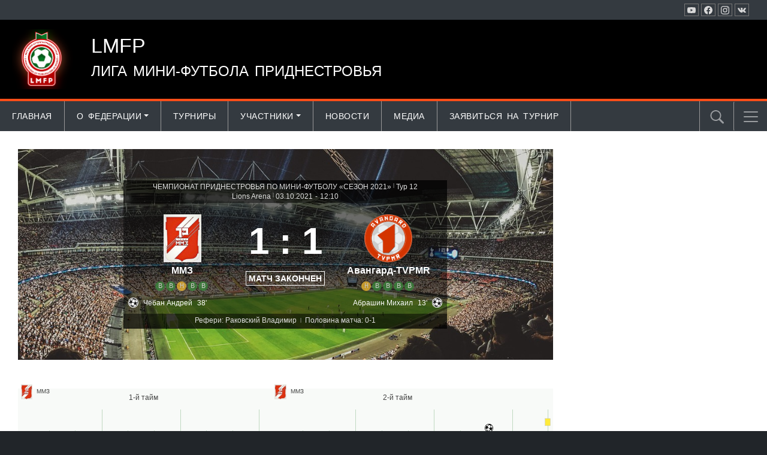

--- FILE ---
content_type: text/html; charset=UTF-8
request_url: https://lmfp.md/match/%D0%BC%D0%BC%D0%B7-%D0%B0%D0%B2%D0%B0%D0%BD%D0%B3%D0%B0%D1%80%D0%B4-tvpmr-2021-10-03/
body_size: 42202
content:
<!doctype html>
<html lang="ru-RU">
<head>
	<meta charset="UTF-8">
	<meta name="viewport" content="width=device-width, initial-scale=1">
	<link rel="profile" href="http://gmpg.org/xfn/11">

	<title>ММЗ &#8212; Авангард-TVPMR &#8212; LMFP</title>
<meta name='robots' content='max-image-preview:large' />
	<style>img:is([sizes="auto" i], [sizes^="auto," i]) { contain-intrinsic-size: 3000px 1500px }</style>
	<link rel="alternate" type="application/rss+xml" title="LMFP &raquo; Лента" href="https://lmfp.md/feed/" />
<link rel="alternate" type="application/rss+xml" title="LMFP &raquo; Лента комментариев" href="https://lmfp.md/comments/feed/" />
<script type="text/javascript">
/* <![CDATA[ */
window._wpemojiSettings = {"baseUrl":"https:\/\/s.w.org\/images\/core\/emoji\/15.0.3\/72x72\/","ext":".png","svgUrl":"https:\/\/s.w.org\/images\/core\/emoji\/15.0.3\/svg\/","svgExt":".svg","source":{"concatemoji":"https:\/\/lmfp.md\/wp-includes\/js\/wp-emoji-release.min.js?ver=6.7.4"}};
/*! This file is auto-generated */
!function(i,n){var o,s,e;function c(e){try{var t={supportTests:e,timestamp:(new Date).valueOf()};sessionStorage.setItem(o,JSON.stringify(t))}catch(e){}}function p(e,t,n){e.clearRect(0,0,e.canvas.width,e.canvas.height),e.fillText(t,0,0);var t=new Uint32Array(e.getImageData(0,0,e.canvas.width,e.canvas.height).data),r=(e.clearRect(0,0,e.canvas.width,e.canvas.height),e.fillText(n,0,0),new Uint32Array(e.getImageData(0,0,e.canvas.width,e.canvas.height).data));return t.every(function(e,t){return e===r[t]})}function u(e,t,n){switch(t){case"flag":return n(e,"\ud83c\udff3\ufe0f\u200d\u26a7\ufe0f","\ud83c\udff3\ufe0f\u200b\u26a7\ufe0f")?!1:!n(e,"\ud83c\uddfa\ud83c\uddf3","\ud83c\uddfa\u200b\ud83c\uddf3")&&!n(e,"\ud83c\udff4\udb40\udc67\udb40\udc62\udb40\udc65\udb40\udc6e\udb40\udc67\udb40\udc7f","\ud83c\udff4\u200b\udb40\udc67\u200b\udb40\udc62\u200b\udb40\udc65\u200b\udb40\udc6e\u200b\udb40\udc67\u200b\udb40\udc7f");case"emoji":return!n(e,"\ud83d\udc26\u200d\u2b1b","\ud83d\udc26\u200b\u2b1b")}return!1}function f(e,t,n){var r="undefined"!=typeof WorkerGlobalScope&&self instanceof WorkerGlobalScope?new OffscreenCanvas(300,150):i.createElement("canvas"),a=r.getContext("2d",{willReadFrequently:!0}),o=(a.textBaseline="top",a.font="600 32px Arial",{});return e.forEach(function(e){o[e]=t(a,e,n)}),o}function t(e){var t=i.createElement("script");t.src=e,t.defer=!0,i.head.appendChild(t)}"undefined"!=typeof Promise&&(o="wpEmojiSettingsSupports",s=["flag","emoji"],n.supports={everything:!0,everythingExceptFlag:!0},e=new Promise(function(e){i.addEventListener("DOMContentLoaded",e,{once:!0})}),new Promise(function(t){var n=function(){try{var e=JSON.parse(sessionStorage.getItem(o));if("object"==typeof e&&"number"==typeof e.timestamp&&(new Date).valueOf()<e.timestamp+604800&&"object"==typeof e.supportTests)return e.supportTests}catch(e){}return null}();if(!n){if("undefined"!=typeof Worker&&"undefined"!=typeof OffscreenCanvas&&"undefined"!=typeof URL&&URL.createObjectURL&&"undefined"!=typeof Blob)try{var e="postMessage("+f.toString()+"("+[JSON.stringify(s),u.toString(),p.toString()].join(",")+"));",r=new Blob([e],{type:"text/javascript"}),a=new Worker(URL.createObjectURL(r),{name:"wpTestEmojiSupports"});return void(a.onmessage=function(e){c(n=e.data),a.terminate(),t(n)})}catch(e){}c(n=f(s,u,p))}t(n)}).then(function(e){for(var t in e)n.supports[t]=e[t],n.supports.everything=n.supports.everything&&n.supports[t],"flag"!==t&&(n.supports.everythingExceptFlag=n.supports.everythingExceptFlag&&n.supports[t]);n.supports.everythingExceptFlag=n.supports.everythingExceptFlag&&!n.supports.flag,n.DOMReady=!1,n.readyCallback=function(){n.DOMReady=!0}}).then(function(){return e}).then(function(){var e;n.supports.everything||(n.readyCallback(),(e=n.source||{}).concatemoji?t(e.concatemoji):e.wpemoji&&e.twemoji&&(t(e.twemoji),t(e.wpemoji)))}))}((window,document),window._wpemojiSettings);
/* ]]> */
</script>
<link rel='stylesheet' id='anwp-pg-styles-css' href='https://lmfp.md/wp-content/plugins/anwp-post-grid-for-elementor/public/css/styles.min.css?ver=1.3.2' type='text/css' media='all' />
<style id='wp-emoji-styles-inline-css' type='text/css'>

	img.wp-smiley, img.emoji {
		display: inline !important;
		border: none !important;
		box-shadow: none !important;
		height: 1em !important;
		width: 1em !important;
		margin: 0 0.07em !important;
		vertical-align: -0.1em !important;
		background: none !important;
		padding: 0 !important;
	}
</style>
<link rel='stylesheet' id='wp-block-library-css' href='https://lmfp.md/wp-includes/css/dist/block-library/style.min.css?ver=6.7.4' type='text/css' media='all' />
<link rel='stylesheet' id='themezee-magazine-blocks-css' href='https://lmfp.md/wp-content/plugins/themezee-magazine-blocks/assets/css/themezee-magazine-blocks.css?ver=1.2' type='text/css' media='all' />
<style id='classic-theme-styles-inline-css' type='text/css'>
/*! This file is auto-generated */
.wp-block-button__link{color:#fff;background-color:#32373c;border-radius:9999px;box-shadow:none;text-decoration:none;padding:calc(.667em + 2px) calc(1.333em + 2px);font-size:1.125em}.wp-block-file__button{background:#32373c;color:#fff;text-decoration:none}
</style>
<style id='global-styles-inline-css' type='text/css'>
:root{--wp--preset--aspect-ratio--square: 1;--wp--preset--aspect-ratio--4-3: 4/3;--wp--preset--aspect-ratio--3-4: 3/4;--wp--preset--aspect-ratio--3-2: 3/2;--wp--preset--aspect-ratio--2-3: 2/3;--wp--preset--aspect-ratio--16-9: 16/9;--wp--preset--aspect-ratio--9-16: 9/16;--wp--preset--color--black: #000000;--wp--preset--color--cyan-bluish-gray: #abb8c3;--wp--preset--color--white: #ffffff;--wp--preset--color--pale-pink: #f78da7;--wp--preset--color--vivid-red: #cf2e2e;--wp--preset--color--luminous-vivid-orange: #ff6900;--wp--preset--color--luminous-vivid-amber: #fcb900;--wp--preset--color--light-green-cyan: #7bdcb5;--wp--preset--color--vivid-green-cyan: #00d084;--wp--preset--color--pale-cyan-blue: #8ed1fc;--wp--preset--color--vivid-cyan-blue: #0693e3;--wp--preset--color--vivid-purple: #9b51e0;--wp--preset--gradient--vivid-cyan-blue-to-vivid-purple: linear-gradient(135deg,rgba(6,147,227,1) 0%,rgb(155,81,224) 100%);--wp--preset--gradient--light-green-cyan-to-vivid-green-cyan: linear-gradient(135deg,rgb(122,220,180) 0%,rgb(0,208,130) 100%);--wp--preset--gradient--luminous-vivid-amber-to-luminous-vivid-orange: linear-gradient(135deg,rgba(252,185,0,1) 0%,rgba(255,105,0,1) 100%);--wp--preset--gradient--luminous-vivid-orange-to-vivid-red: linear-gradient(135deg,rgba(255,105,0,1) 0%,rgb(207,46,46) 100%);--wp--preset--gradient--very-light-gray-to-cyan-bluish-gray: linear-gradient(135deg,rgb(238,238,238) 0%,rgb(169,184,195) 100%);--wp--preset--gradient--cool-to-warm-spectrum: linear-gradient(135deg,rgb(74,234,220) 0%,rgb(151,120,209) 20%,rgb(207,42,186) 40%,rgb(238,44,130) 60%,rgb(251,105,98) 80%,rgb(254,248,76) 100%);--wp--preset--gradient--blush-light-purple: linear-gradient(135deg,rgb(255,206,236) 0%,rgb(152,150,240) 100%);--wp--preset--gradient--blush-bordeaux: linear-gradient(135deg,rgb(254,205,165) 0%,rgb(254,45,45) 50%,rgb(107,0,62) 100%);--wp--preset--gradient--luminous-dusk: linear-gradient(135deg,rgb(255,203,112) 0%,rgb(199,81,192) 50%,rgb(65,88,208) 100%);--wp--preset--gradient--pale-ocean: linear-gradient(135deg,rgb(255,245,203) 0%,rgb(182,227,212) 50%,rgb(51,167,181) 100%);--wp--preset--gradient--electric-grass: linear-gradient(135deg,rgb(202,248,128) 0%,rgb(113,206,126) 100%);--wp--preset--gradient--midnight: linear-gradient(135deg,rgb(2,3,129) 0%,rgb(40,116,252) 100%);--wp--preset--font-size--small: 13px;--wp--preset--font-size--medium: 20px;--wp--preset--font-size--large: 36px;--wp--preset--font-size--x-large: 42px;--wp--preset--spacing--20: 0.44rem;--wp--preset--spacing--30: 0.67rem;--wp--preset--spacing--40: 1rem;--wp--preset--spacing--50: 1.5rem;--wp--preset--spacing--60: 2.25rem;--wp--preset--spacing--70: 3.38rem;--wp--preset--spacing--80: 5.06rem;--wp--preset--shadow--natural: 6px 6px 9px rgba(0, 0, 0, 0.2);--wp--preset--shadow--deep: 12px 12px 50px rgba(0, 0, 0, 0.4);--wp--preset--shadow--sharp: 6px 6px 0px rgba(0, 0, 0, 0.2);--wp--preset--shadow--outlined: 6px 6px 0px -3px rgba(255, 255, 255, 1), 6px 6px rgba(0, 0, 0, 1);--wp--preset--shadow--crisp: 6px 6px 0px rgba(0, 0, 0, 1);}:where(.is-layout-flex){gap: 0.5em;}:where(.is-layout-grid){gap: 0.5em;}body .is-layout-flex{display: flex;}.is-layout-flex{flex-wrap: wrap;align-items: center;}.is-layout-flex > :is(*, div){margin: 0;}body .is-layout-grid{display: grid;}.is-layout-grid > :is(*, div){margin: 0;}:where(.wp-block-columns.is-layout-flex){gap: 2em;}:where(.wp-block-columns.is-layout-grid){gap: 2em;}:where(.wp-block-post-template.is-layout-flex){gap: 1.25em;}:where(.wp-block-post-template.is-layout-grid){gap: 1.25em;}.has-black-color{color: var(--wp--preset--color--black) !important;}.has-cyan-bluish-gray-color{color: var(--wp--preset--color--cyan-bluish-gray) !important;}.has-white-color{color: var(--wp--preset--color--white) !important;}.has-pale-pink-color{color: var(--wp--preset--color--pale-pink) !important;}.has-vivid-red-color{color: var(--wp--preset--color--vivid-red) !important;}.has-luminous-vivid-orange-color{color: var(--wp--preset--color--luminous-vivid-orange) !important;}.has-luminous-vivid-amber-color{color: var(--wp--preset--color--luminous-vivid-amber) !important;}.has-light-green-cyan-color{color: var(--wp--preset--color--light-green-cyan) !important;}.has-vivid-green-cyan-color{color: var(--wp--preset--color--vivid-green-cyan) !important;}.has-pale-cyan-blue-color{color: var(--wp--preset--color--pale-cyan-blue) !important;}.has-vivid-cyan-blue-color{color: var(--wp--preset--color--vivid-cyan-blue) !important;}.has-vivid-purple-color{color: var(--wp--preset--color--vivid-purple) !important;}.has-black-background-color{background-color: var(--wp--preset--color--black) !important;}.has-cyan-bluish-gray-background-color{background-color: var(--wp--preset--color--cyan-bluish-gray) !important;}.has-white-background-color{background-color: var(--wp--preset--color--white) !important;}.has-pale-pink-background-color{background-color: var(--wp--preset--color--pale-pink) !important;}.has-vivid-red-background-color{background-color: var(--wp--preset--color--vivid-red) !important;}.has-luminous-vivid-orange-background-color{background-color: var(--wp--preset--color--luminous-vivid-orange) !important;}.has-luminous-vivid-amber-background-color{background-color: var(--wp--preset--color--luminous-vivid-amber) !important;}.has-light-green-cyan-background-color{background-color: var(--wp--preset--color--light-green-cyan) !important;}.has-vivid-green-cyan-background-color{background-color: var(--wp--preset--color--vivid-green-cyan) !important;}.has-pale-cyan-blue-background-color{background-color: var(--wp--preset--color--pale-cyan-blue) !important;}.has-vivid-cyan-blue-background-color{background-color: var(--wp--preset--color--vivid-cyan-blue) !important;}.has-vivid-purple-background-color{background-color: var(--wp--preset--color--vivid-purple) !important;}.has-black-border-color{border-color: var(--wp--preset--color--black) !important;}.has-cyan-bluish-gray-border-color{border-color: var(--wp--preset--color--cyan-bluish-gray) !important;}.has-white-border-color{border-color: var(--wp--preset--color--white) !important;}.has-pale-pink-border-color{border-color: var(--wp--preset--color--pale-pink) !important;}.has-vivid-red-border-color{border-color: var(--wp--preset--color--vivid-red) !important;}.has-luminous-vivid-orange-border-color{border-color: var(--wp--preset--color--luminous-vivid-orange) !important;}.has-luminous-vivid-amber-border-color{border-color: var(--wp--preset--color--luminous-vivid-amber) !important;}.has-light-green-cyan-border-color{border-color: var(--wp--preset--color--light-green-cyan) !important;}.has-vivid-green-cyan-border-color{border-color: var(--wp--preset--color--vivid-green-cyan) !important;}.has-pale-cyan-blue-border-color{border-color: var(--wp--preset--color--pale-cyan-blue) !important;}.has-vivid-cyan-blue-border-color{border-color: var(--wp--preset--color--vivid-cyan-blue) !important;}.has-vivid-purple-border-color{border-color: var(--wp--preset--color--vivid-purple) !important;}.has-vivid-cyan-blue-to-vivid-purple-gradient-background{background: var(--wp--preset--gradient--vivid-cyan-blue-to-vivid-purple) !important;}.has-light-green-cyan-to-vivid-green-cyan-gradient-background{background: var(--wp--preset--gradient--light-green-cyan-to-vivid-green-cyan) !important;}.has-luminous-vivid-amber-to-luminous-vivid-orange-gradient-background{background: var(--wp--preset--gradient--luminous-vivid-amber-to-luminous-vivid-orange) !important;}.has-luminous-vivid-orange-to-vivid-red-gradient-background{background: var(--wp--preset--gradient--luminous-vivid-orange-to-vivid-red) !important;}.has-very-light-gray-to-cyan-bluish-gray-gradient-background{background: var(--wp--preset--gradient--very-light-gray-to-cyan-bluish-gray) !important;}.has-cool-to-warm-spectrum-gradient-background{background: var(--wp--preset--gradient--cool-to-warm-spectrum) !important;}.has-blush-light-purple-gradient-background{background: var(--wp--preset--gradient--blush-light-purple) !important;}.has-blush-bordeaux-gradient-background{background: var(--wp--preset--gradient--blush-bordeaux) !important;}.has-luminous-dusk-gradient-background{background: var(--wp--preset--gradient--luminous-dusk) !important;}.has-pale-ocean-gradient-background{background: var(--wp--preset--gradient--pale-ocean) !important;}.has-electric-grass-gradient-background{background: var(--wp--preset--gradient--electric-grass) !important;}.has-midnight-gradient-background{background: var(--wp--preset--gradient--midnight) !important;}.has-small-font-size{font-size: var(--wp--preset--font-size--small) !important;}.has-medium-font-size{font-size: var(--wp--preset--font-size--medium) !important;}.has-large-font-size{font-size: var(--wp--preset--font-size--large) !important;}.has-x-large-font-size{font-size: var(--wp--preset--font-size--x-large) !important;}
:where(.wp-block-post-template.is-layout-flex){gap: 1.25em;}:where(.wp-block-post-template.is-layout-grid){gap: 1.25em;}
:where(.wp-block-columns.is-layout-flex){gap: 2em;}:where(.wp-block-columns.is-layout-grid){gap: 2em;}
:root :where(.wp-block-pullquote){font-size: 1.5em;line-height: 1.6;}
</style>
<link rel='stylesheet' id='dashicons-css' href='https://lmfp.md/wp-includes/css/dashicons.min.css?ver=6.7.4' type='text/css' media='all' />
<link rel='stylesheet' id='post-views-counter-frontend-css' href='https://lmfp.md/wp-content/plugins/post-views-counter/css/frontend.min.css?ver=1.4.8' type='text/css' media='all' />
<link rel='stylesheet' id='wp-show-posts-css' href='https://lmfp.md/wp-content/plugins/wp-show-posts/css/wp-show-posts-min.css?ver=1.1.6' type='text/css' media='all' />
<link rel='stylesheet' id='yop-public-css' href='https://lmfp.md/wp-content/plugins/yop-poll/public/assets/css/yop-poll-public-6.5.35.css?ver=6.7.4' type='text/css' media='all' />
<link rel='stylesheet' id='aneto-style-css' href='https://lmfp.md/wp-content/themes/aneto/css/styles.min.css?ver=0.14.6' type='text/css' media='all' />
<style id='aneto-style-inline-css' type='text/css'>
#site-navigation-bar, .anwp-widget .anwp-widget-title, .block-header, .anwp-dropdown-menu {border-color: #fc4e19;}.anwp-dropdown-menu:after {background-color: #fc4e19;}.main-navigation ul.menu > li:after {background-color: #fc4e19;}.main-navigation ul.menu > li.current_page_item, .main-navigation ul.menu > li.current-menu-item {background-color: #fc4e19;}body {background-color: #212529;}body{ --maxWidth: 1300px; --gap: 30px; --sidebarAWidth: 1fr; --sidebarBWidth: 1fr; }
</style>
<link rel='stylesheet' id='tippy-light-border-css' href='https://lmfp.md/wp-content/themes/aneto/vendor/tippy/light-border.css?ver=6.2.7' type='text/css' media='all' />
<link rel='stylesheet' id='hc-offcanvas-nav-css' href='https://lmfp.md/wp-content/themes/aneto/vendor/hc-offcanvas-nav/hc-offcanvas-nav.css?ver=6.1.5' type='text/css' media='all' />
<link rel='stylesheet' id='anwp-fl-premium-styles-css' href='https://lmfp.md/wp-content/plugins/football-leagues-by-anwppro-premium-premium/public/css/styles.min.css?ver=0.16.11' type='text/css' media='all' />
<link rel='stylesheet' id='anwpfl_styles-css' href='https://lmfp.md/wp-content/plugins/football-leagues-by-anwppro/public/css/styles.min.css?ver=0.16.11' type='text/css' media='all' />
<script type="text/javascript" src="https://lmfp.md/wp-includes/js/jquery/jquery.min.js?ver=3.7.1" id="jquery-core-js"></script>
<script type="text/javascript" src="https://lmfp.md/wp-includes/js/jquery/jquery-migrate.min.js?ver=3.4.1" id="jquery-migrate-js"></script>
<script type="text/javascript" id="yop-public-js-extra">
/* <![CDATA[ */
var objectL10n = {"yopPollParams":{"urlParams":{"ajax":"https:\/\/lmfp.md\/wp-admin\/admin-ajax.php","wpLogin":"https:\/\/lmfp.md\/wp-login.php?redirect_to=https%3A%2F%2Flmfp.md%2Fwp-admin%2Fadmin-ajax.php%3Faction%3Dyop_poll_record_wordpress_vote"},"apiParams":{"reCaptcha":{"siteKey":""},"reCaptchaV2Invisible":{"siteKey":""},"reCaptchaV3":{"siteKey":""},"hCaptcha":{"siteKey":""}},"captchaParams":{"imgPath":"https:\/\/lmfp.md\/wp-content\/plugins\/yop-poll\/public\/assets\/img\/","url":"https:\/\/lmfp.md\/wp-content\/plugins\/yop-poll\/app.php","accessibilityAlt":"Sound icon","accessibilityTitle":"Accessibility option: listen to a question and answer it!","accessibilityDescription":"Type below the <strong>answer<\/strong> to what you hear. Numbers or words:","explanation":"Click or touch the <strong>ANSWER<\/strong>","refreshAlt":"Refresh\/reload icon","refreshTitle":"Refresh\/reload: get new images and accessibility option!"},"voteParams":{"invalidPoll":"\u041d\u0435\u0432\u0435\u0440\u043d\u044b\u0439 \u0432\u044b\u0431\u043e\u0440","noAnswersSelected":"\u041d\u0435 \u0432\u044b\u0431\u0440\u0430\u043d \u043e\u0442\u0432\u0435\u0442","minAnswersRequired":"At least {min_answers_allowed} answer(s) required","maxAnswersRequired":"A max of {max_answers_allowed} answer(s) accepted","noAnswerForOther":"No other answer entered","noValueForCustomField":"{custom_field_name} is required","tooManyCharsForCustomField":"Text for {custom_field_name} is too long","consentNotChecked":"You must agree to our terms and conditions","noCaptchaSelected":"Captcha is required","thankYou":"\u0421\u043f\u0430\u0441\u0438\u0431\u043e \u0437\u0430 \u0412\u0430\u0448 \u0433\u043e\u043b\u043e\u0441"},"resultsParams":{"singleVote":"\u0433\u043e\u043b\u043e\u0441","multipleVotes":"\u0433\u043e\u043b\u043e\u0441\u043e\u0432","singleAnswer":"answer","multipleAnswers":"answers"}}};
/* ]]> */
</script>
<script type="text/javascript" src="https://lmfp.md/wp-content/plugins/yop-poll/public/assets/js/yop-poll-public-6.5.35.min.js?ver=6.7.4" id="yop-public-js"></script>
<script type="text/javascript" src="https://lmfp.md/wp-content/plugins/football-leagues-by-anwppro/vendor/micromodal/micromodal.min.js?ver=0.4.10" id="micromodal-js"></script>
<link rel="https://api.w.org/" href="https://lmfp.md/wp-json/" /><link rel="EditURI" type="application/rsd+xml" title="RSD" href="https://lmfp.md/xmlrpc.php?rsd" />
<meta name="generator" content="WordPress 6.7.4" />
<link rel="canonical" href="https://lmfp.md/match/%d0%bc%d0%bc%d0%b7-%d0%b0%d0%b2%d0%b0%d0%bd%d0%b3%d0%b0%d1%80%d0%b4-tvpmr-2021-10-03/" />
<link rel='shortlink' href='https://lmfp.md/?p=18027' />
<link rel="alternate" title="oEmbed (JSON)" type="application/json+oembed" href="https://lmfp.md/wp-json/oembed/1.0/embed?url=https%3A%2F%2Flmfp.md%2Fmatch%2F%25d0%25bc%25d0%25bc%25d0%25b7-%25d0%25b0%25d0%25b2%25d0%25b0%25d0%25bd%25d0%25b3%25d0%25b0%25d1%2580%25d0%25b4-tvpmr-2021-10-03%2F" />
<link rel="alternate" title="oEmbed (XML)" type="text/xml+oembed" href="https://lmfp.md/wp-json/oembed/1.0/embed?url=https%3A%2F%2Flmfp.md%2Fmatch%2F%25d0%25bc%25d0%25bc%25d0%25b7-%25d0%25b0%25d0%25b2%25d0%25b0%25d0%25bd%25d0%25b3%25d0%25b0%25d1%2580%25d0%25b4-tvpmr-2021-10-03%2F&#038;format=xml" />
<meta name="generator" content="Elementor 3.26.3; features: additional_custom_breakpoints; settings: css_print_method-external, google_font-enabled, font_display-auto">
			<style>
				.e-con.e-parent:nth-of-type(n+4):not(.e-lazyloaded):not(.e-no-lazyload),
				.e-con.e-parent:nth-of-type(n+4):not(.e-lazyloaded):not(.e-no-lazyload) * {
					background-image: none !important;
				}
				@media screen and (max-height: 1024px) {
					.e-con.e-parent:nth-of-type(n+3):not(.e-lazyloaded):not(.e-no-lazyload),
					.e-con.e-parent:nth-of-type(n+3):not(.e-lazyloaded):not(.e-no-lazyload) * {
						background-image: none !important;
					}
				}
				@media screen and (max-height: 640px) {
					.e-con.e-parent:nth-of-type(n+2):not(.e-lazyloaded):not(.e-no-lazyload),
					.e-con.e-parent:nth-of-type(n+2):not(.e-lazyloaded):not(.e-no-lazyload) * {
						background-image: none !important;
					}
				}
			</style>
			<style type="text/css" id="custom-background-css">
body.custom-background { background-image: url("https://lmfp.md/wp-content/uploads/2020/06/back.jpg"); background-position: center bottom; background-size: cover; background-repeat: no-repeat; background-attachment: fixed; }
</style>
	<link rel="icon" href="https://lmfp.md/wp-content/uploads/2020/06/cropped-lmfp-32x32.png" sizes="32x32" />
<link rel="icon" href="https://lmfp.md/wp-content/uploads/2020/06/cropped-lmfp-192x192.png" sizes="192x192" />
<link rel="apple-touch-icon" href="https://lmfp.md/wp-content/uploads/2020/06/cropped-lmfp-180x180.png" />
<meta name="msapplication-TileImage" content="https://lmfp.md/wp-content/uploads/2020/06/cropped-lmfp-270x270.png" />
</head>

<body class="anwp_match-template-default single single-anwp_match postid-18027 custom-background wp-custom-logo wp-embed-responsive theme--aneto anwp-hide-titles group-blog no-js aneto-not-white-bg aneto-sidebar-layout-content-a elementor-default elementor-kit-285">

<div id="page" class="site">
	<a class="skip-link screen-reader-text" href="#content">Перейти к содержанию</a>

		<header id="masthead" class="site-header anwp-site-header px-0 ">
		<div class="aneto-container anwp-site-header__top-bar anwp-theme-main-bg clearfix">
	
	
			<div class="anwp-site-header__socials d-flex align-items-center float-right">
	<a href="https://www.youtube.com/channel/UCoqTj8KV5zPOsiCTaQMeF6g" class="aneto-social-link"><svg class="aneto-icon aneto-icon--s14"><use xlink:href="#icon-aneto-youtube"></use></svg></a><a href="https://www.facebook.com/lmfp.md" class="aneto-social-link"><svg class="aneto-icon aneto-icon--s14"><use xlink:href="#icon-aneto-facebook"></use></svg></a><a href="https://www.instagram.com/l_m_f_p/" class="aneto-social-link"><svg class="aneto-icon aneto-icon--s14"><use xlink:href="#icon-aneto-instagram"></use></svg></a><a href="https://vk.com/lmfp_md" class="aneto-social-link"><svg class="aneto-icon aneto-icon--s14"><use xlink:href="#icon-aneto-vk"></use></svg></a></div>
	</div>

<div class="anwp-site-header__inner aneto-container py-2 d-flex flex-wrap align-items-center" style="background-color:#000000;padding: 20px;">
	<div class="anwp-site-header__branding site-branding py-2">
		<div class="anwp-site-header__logo"><a href="https://lmfp.md/" class="custom-logo-link" rel="home"><img width="223" height="201" src="https://lmfp.md/wp-content/uploads/2020/06/cropped-lmfp-1.png" class="custom-logo" alt="LMFP" decoding="async" /></a></div>

			</div>
	<div class="py-2 flex-grow-1 anwp-site-header__custom-code">
		<table border="0">
<tbody>
<tr>
<td style="color: white" width="100%">
<h1>LMFP</h1>
<h3>Лига Мини-Футбола Приднестровья</h3>
</td>
<td align="right"> </td>
</tr>
</tbody>
</table>	</div>
</div>
	</header><!-- #masthead -->

	<div class="anwp-theme-main-bg text-white px-0 aneto-container " id="site-navigation-bar">
	<nav id="site-navigation" class="main-navigation d-flex position-relative w-100 mr-5">
		<ul id="primary-menu" class="menu align-items-center d-none d-md-flex"><li itemscope="itemscope" itemtype="https://www.schema.org/SiteNavigationElement" id="menu-item-442" class="menu-item menu-item-type-post_type menu-item-object-page menu-item-home menu-item-442 nav-item"><a href="https://lmfp.md/" class="nav-link d-flex align-items-center">Главная</a></li>
<li itemscope="itemscope" itemtype="https://www.schema.org/SiteNavigationElement" id="menu-item-54" class="menu-item menu-item-type-post_type menu-item-object-page menu-item-has-children dropdown menu-item-54 nav-item"><a href="https://lmfp.md/about/" aria-haspopup="true" aria-expanded="false" class="nav-link d-flex align-items-center anwp-dropdown-toggle-link anwp-dropdown-simple" id="menu-item-dropdown-54">О Федерации</a>
<ul class="anwp-dropdown-tippy" aria-labelledby="menu-item-dropdown-54" role="menu">
	<li itemscope="itemscope" itemtype="https://www.schema.org/SiteNavigationElement" id="menu-item-58" class="menu-item menu-item-type-custom menu-item-object-custom menu-item-58 nav-item"><a href="https://lmfp.md/stadium/" class="dropdown-item">Стадионы</a></li>
	<li itemscope="itemscope" itemtype="https://www.schema.org/SiteNavigationElement" id="menu-item-63" class="menu-item menu-item-type-custom menu-item-object-custom menu-item-63 nav-item"><a href="https://lmfp.md/heads/" class="dropdown-item">Руководители</a></li>
	<li itemscope="itemscope" itemtype="https://www.schema.org/SiteNavigationElement" id="menu-item-555" class="menu-item menu-item-type-post_type menu-item-object-page menu-item-555 nav-item"><a href="https://lmfp.md/about/partners/" class="dropdown-item">Партнеры</a></li>
	<li itemscope="itemscope" itemtype="https://www.schema.org/SiteNavigationElement" id="menu-item-1472" class="menu-item menu-item-type-post_type menu-item-object-page menu-item-1472 nav-item"><a href="https://lmfp.md/%d0%b4%d0%be%d0%ba%d1%83%d0%bc%d0%b5%d0%bd%d1%82%d1%8b/" class="dropdown-item">Документы</a></li>
</ul>
</li>
<li itemscope="itemscope" itemtype="https://www.schema.org/SiteNavigationElement" id="menu-item-359" class="menu-item menu-item-type-post_type menu-item-object-page menu-item-359 nav-item"><a href="https://lmfp.md/tournaments/" class="nav-link d-flex align-items-center">Турниры</a></li>
<li itemscope="itemscope" itemtype="https://www.schema.org/SiteNavigationElement" id="menu-item-60" class="menu-item menu-item-type-custom menu-item-object-custom menu-item-has-children dropdown menu-item-60 nav-item"><a href="https://lmfp.md/club/" aria-haspopup="true" aria-expanded="false" class="nav-link d-flex align-items-center anwp-dropdown-toggle-link anwp-dropdown-simple" id="menu-item-dropdown-60">Участники</a>
<ul class="anwp-dropdown-tippy" aria-labelledby="menu-item-dropdown-60" role="menu">
	<li itemscope="itemscope" itemtype="https://www.schema.org/SiteNavigationElement" id="menu-item-30166" class="menu-item menu-item-type-post_type menu-item-object-page menu-item-30166 nav-item"><a href="https://lmfp.md/season-2022-2023/" class="dropdown-item">Клубы сезона 2022/2023</a></li>
	<li itemscope="itemscope" itemtype="https://www.schema.org/SiteNavigationElement" id="menu-item-30175" class="menu-item menu-item-type-custom menu-item-object-custom menu-item-30175 nav-item"><a href="/club" class="dropdown-item">Архив клубов</a></li>
	<li itemscope="itemscope" itemtype="https://www.schema.org/SiteNavigationElement" id="menu-item-59" class="menu-item menu-item-type-custom menu-item-object-custom menu-item-59 nav-item"><a href="https://lmfp.md/player/" class="dropdown-item">Игроки</a></li>
</ul>
</li>
<li itemscope="itemscope" itemtype="https://www.schema.org/SiteNavigationElement" id="menu-item-419" class="menu-item menu-item-type-post_type menu-item-object-page menu-item-419 nav-item"><a href="https://lmfp.md/news/" class="nav-link d-flex align-items-center">Новости</a></li>
<li itemscope="itemscope" itemtype="https://www.schema.org/SiteNavigationElement" id="menu-item-444" class="menu-item menu-item-type-post_type menu-item-object-page menu-item-444 nav-item"><a href="https://lmfp.md/media/" class="nav-link d-flex align-items-center">Медиа</a></li>
<li itemscope="itemscope" itemtype="https://www.schema.org/SiteNavigationElement" id="menu-item-18" class="menu-item menu-item-type-post_type menu-item-object-page menu-item-18 nav-item"><a href="https://lmfp.md/contacts/" class="nav-link d-flex align-items-center">Заявиться на турнир</a></li>
</ul>
					<div class="navbar-search position-relative ml-auto">
				<button id="anwp-navbar-search" type="button" class="px-0 h-100">
					<svg class="aneto-icon aneto-icon--s24">
						<use xlink:href="#icon-aneto-search"></use>
					</svg>
				</button>
				<div id="anwp-navbar-search-form" class="position-relative m-2">
					<form action="https://lmfp.md/" method="get">
						<div class="d-flex w-100">
							<input type="text" class="flex-grow-1" id="anwp-navbar-search-input" name="s">
							<button class="btn btn-primary btn-sm ml-1" type="submit">Поиск</button>
						</div>
					</form>
				</div>
			</div>
		
					<button class="navbar-toggler position-relative  " type="button">
				<span class="navbar-toggler-icon" id="anwp-navbar-toggler"></span>
			</button>
			</nav><!-- #site-navigation -->
</div>

	<div id="anwp-offcanvas-menu" class="d-none">

		<ul>
			<li data-nav-custom-content>
				<div class="site-branding d-flex flex-column align-items-center my-2">
					<img src="https://lmfp.md/wp-content/uploads/2020/06/lmfp.png" class="custom-logo-alt" alt="LMFP">				</div><!-- .site-branding -->
			</li>
		</ul>

		<ul id="offcanvas-menu" class="menu list-group"><li class="menu-item menu-item-type-post_type menu-item-object-page menu-item-home menu-item-442"><a href="https://lmfp.md/">Главная</a></li>
<li class="menu-item menu-item-type-post_type menu-item-object-page menu-item-has-children menu-item-54"><a href="https://lmfp.md/about/">О Федерации</a>
<ul class="sub-menu">
	<li class="menu-item menu-item-type-custom menu-item-object-custom menu-item-58"><a href="https://lmfp.md/stadium/">Стадионы</a></li>
	<li class="menu-item menu-item-type-custom menu-item-object-custom menu-item-63"><a href="https://lmfp.md/heads/">Руководители</a></li>
	<li class="menu-item menu-item-type-post_type menu-item-object-page menu-item-555"><a href="https://lmfp.md/about/partners/">Партнеры</a></li>
	<li class="menu-item menu-item-type-post_type menu-item-object-page menu-item-1472"><a href="https://lmfp.md/%d0%b4%d0%be%d0%ba%d1%83%d0%bc%d0%b5%d0%bd%d1%82%d1%8b/">Документы</a></li>
</ul>
</li>
<li class="menu-item menu-item-type-post_type menu-item-object-page menu-item-359"><a href="https://lmfp.md/tournaments/">Турниры</a></li>
<li class="menu-item menu-item-type-custom menu-item-object-custom menu-item-has-children menu-item-60"><a href="https://lmfp.md/club/">Участники</a>
<ul class="sub-menu">
	<li class="menu-item menu-item-type-post_type menu-item-object-page menu-item-30166"><a href="https://lmfp.md/season-2022-2023/">Клубы сезона 2022/2023</a></li>
	<li class="menu-item menu-item-type-custom menu-item-object-custom menu-item-30175"><a href="/club">Архив клубов</a></li>
	<li class="menu-item menu-item-type-custom menu-item-object-custom menu-item-59"><a href="https://lmfp.md/player/">Игроки</a></li>
</ul>
</li>
<li class="menu-item menu-item-type-post_type menu-item-object-page menu-item-419"><a href="https://lmfp.md/news/">Новости</a></li>
<li class="menu-item menu-item-type-post_type menu-item-object-page menu-item-444"><a href="https://lmfp.md/media/">Медиа</a></li>
<li class="menu-item menu-item-type-post_type menu-item-object-page menu-item-18"><a href="https://lmfp.md/contacts/">Заявиться на турнир</a></li>
</ul>
		
	</div>

	<div id="content" class="site-content aneto-container">
		<div class="anwp-page-top">
					</div>


<div id="primary" class="content-area pb-5 anwp-alternative-layout">
	<main id="main" class="site-main" role="main">
		
			<article id="post-18027" class="type-page post-18027 anwp_match type-anwp_match status-publish hentry">
				
				<div class="entry-content">
					<div class="anwp-b-wrap position-relative match match__inner match-18027 match-status__1 match-fl-season--57 match-fl-league--6 match-fl-stage--10497 match-fl-tournament--10497" data-id="18027">
	<div style="background-image: url('https://lmfp.md/wp-content/plugins/football-leagues-by-anwppro-premium-premium/public/img/stadium.jpg')"
	data-fl-game-datetime="2021-10-03T12:10:00+03:00"
	class="match-scoreboard anwp-image-background-cover py-md-1 px-md-4 match-status__1 ">

	<div class="match-scoreboard__inner my-md-5">

				<div class="match-scoreboard__header anwp-text-center px-2 anwp-text-xs">
			<div class="match-scoreboard__header-line d-flex justify-content-center">
				<a class="anwp-link anwp-link-without-effects anwp-text-truncate"
					href="https://lmfp.md/competition/%d1%87%d0%b5%d0%bc%d0%bf%d0%b8%d0%be%d0%bd%d0%b0%d1%82-%d0%bf%d1%80%d0%b8%d0%b4%d0%bd%d0%b5%d1%81%d1%82%d1%80%d0%be%d0%b2%d1%8c%d1%8f-%d0%bf%d0%be-%d0%bc%d0%b8%d0%bd%d0%b8-%d1%84%d1%83%d1%82%d0%b1/">
					ЧЕМПИОНАТ ПРИДНЕСТРОВЬЯ ПО МИНИ-ФУТБОЛУ «СЕЗОН 2021»				</a>
									<span class="anwp-words-separator">|</span>
					<span class="anwp-text-nowrap">Тур 12</span>
							</div>
			<div class="match-scoreboard__header-line d-flex justify-content-center align-items-center">
									<span class="anwp-words-separator">|</span>
					<a class="anwp-link anwp-link-without-effects anwp-text-truncate" href="https://lmfp.md/stadium/lions-arena/">
						Lions Arena					</a>
											<span class="anwp-words-separator">|</span>
						<span class="match-scoreboard__kickoff anwp-text-nowrap">
							<span class="match__date-formatted">03.10.2021</span><span class="mx-1">-</span><span class="match__time-formatted">12:10</span>						</span>
												</div>
		</div>

				<div class="match-scoreboard__main">
			<div class="match-scoreboard__club-wrapper px-1 px-sm-2 d-flex flex-column position-relative">
				<img loading="lazy" width="80" height="80" class="match-scoreboard__club-logo anwp-object-contain mx-auto my-1 anwp-w-80 anwp-h-80"
					src="https://lmfp.md/wp-content/uploads/2020/06/Герб-ММЗ.jpg" alt="ММЗ">

				<div class="match-scoreboard__club-title anwp-text-truncate-multiline anwp-text-white anwp-text-base anwp-leading-1-25">
					ММЗ				</div>

				<a class="anwp-link-cover anwp-link-without-effects" href="https://lmfp.md/club/%d0%bc%d0%bc%d0%b7/"></a>
						<div class="club-form d-flex align-items-center justify-content-center my-2">
							<span data-anwp-fl-match-tooltip data-match-id="14120" class="d-inline-block club-form__item-pro anwp-text-white anwp-text-uppercase anwp-text-monospace anwp-bg-success">
					в				</span>
							<span data-anwp-fl-match-tooltip data-match-id="14158" class="d-inline-block club-form__item-pro anwp-text-white anwp-text-uppercase anwp-text-monospace anwp-bg-success">
					в				</span>
							<span data-anwp-fl-match-tooltip data-match-id="14177" class="d-inline-block club-form__item-pro anwp-text-white anwp-text-uppercase anwp-text-monospace anwp-bg-warning">
					н				</span>
							<span data-anwp-fl-match-tooltip data-match-id="17055" class="d-inline-block club-form__item-pro anwp-text-white anwp-text-uppercase anwp-text-monospace anwp-bg-success">
					в				</span>
							<span data-anwp-fl-match-tooltip data-match-id="17736" class="d-inline-block club-form__item-pro anwp-text-white anwp-text-uppercase anwp-text-monospace anwp-bg-success">
					в				</span>
					</div>
					</div>
			<div class="anwp-text-center d-flex flex-column justify-content-center">
				<div class="anwp-text-nowrap match-scoreboard__scores d-flex">
					<span class="match-scoreboard__score-number anwp-flex-1">1</span>
					<span class="match-scoreboard__score-separator anwp-flex-none px-1">:</span>
					<span class="match-scoreboard__score-number anwp-flex-1">1</span>
				</div>

				
									<div class="match-scoreboard__text-result anwp-text-center anwp-text-uppercase pb-2 mx-2">
						<span class="px-1 py-0">
							Матч Закончен						</span>
					</div>
							</div>
			<div class="match-scoreboard__club-wrapper px-1 px-sm-2 d-flex flex-column position-relative">
				<img loading="lazy" width="80" height="80" class="match-scoreboard__club-logo anwp-object-contain mx-auto my-1 anwp-w-80 anwp-h-80"
					src="https://lmfp.md/wp-content/uploads/2020/06/Авангард.png" alt="Авангард-TVPMR">

				<div class="match-scoreboard__club-title anwp-text-truncate-multiline anwp-text-white anwp-text-base anwp-leading-1-25">
					Авангард-TVPMR				</div>

				<a class="anwp-link-cover anwp-link-without-effects" href="https://lmfp.md/club/%d0%b0%d0%b2%d0%b0%d0%bd%d0%b3%d0%b0%d1%80%d0%b4-tvpmr/"></a>

						<div class="club-form d-flex align-items-center justify-content-center my-2">
							<span data-anwp-fl-match-tooltip data-match-id="14141" class="d-inline-block club-form__item-pro anwp-text-white anwp-text-uppercase anwp-text-monospace anwp-bg-warning">
					н				</span>
							<span data-anwp-fl-match-tooltip data-match-id="14156" class="d-inline-block club-form__item-pro anwp-text-white anwp-text-uppercase anwp-text-monospace anwp-bg-success">
					в				</span>
							<span data-anwp-fl-match-tooltip data-match-id="14176" class="d-inline-block club-form__item-pro anwp-text-white anwp-text-uppercase anwp-text-monospace anwp-bg-success">
					в				</span>
							<span data-anwp-fl-match-tooltip data-match-id="17070" class="d-inline-block club-form__item-pro anwp-text-white anwp-text-uppercase anwp-text-monospace anwp-bg-success">
					в				</span>
							<span data-anwp-fl-match-tooltip data-match-id="17722" class="d-inline-block club-form__item-pro anwp-text-white anwp-text-uppercase anwp-text-monospace anwp-bg-success">
					в				</span>
					</div>
					</div>
		</div>

					<div class="match-scoreboard__events d-flex mb-2 anwp-text-xs">
				<div class="anwp-flex-1 d-flex flex-column anwp-min-width-0 pl-2">
																		<div class="match-scoreboard__goal-wrapper d-flex anwp-min-width-0 justify-content-start">
								<div class="match-scoreboard__goal-icon mr-1 mr-sm-2">
									<svg class="match-scoreboard__icon icon__ball ">
										<use xlink:href="#icon-ball"></use>
									</svg>
								</div>

																	<div class="match-scoreboard__goal-player anwp-text-truncate" data-toggle="anwp-tooltip"
										data-tippy-content="Чебан Андрей">
										Чебан Андрей									</div>
								
								<div class="match-scoreboard__goal-minute ml-2">
									38'
								</div>
							</div>
															</div>

				<div class="anwp-flex-1 anwp-min-width-0 d-flex flex-column pr-2">
																		<div class="match-scoreboard__goal-wrapper d-flex anwp-min-width-0 justify-content-end">

																	<div class="match-scoreboard__goal-player text-truncate" data-toggle="anwp-tooltip"
										data-tippy-content="Абрашин Михаил">
										Абрашин Михаил									</div>
								
								<div class="match-scoreboard__goal-minute ml-2 d-inline-block">
									13'
								</div>

								<div class="match-scoreboard__goal-icon ml-1 ml-sm-2 d-inline-block">
									<svg class="match-scoreboard__icon icon__ball ">
										<use xlink:href="#icon-ball"></use>
									</svg>
								</div>
							</div>
															</div>
			</div>
		
		
				<div class="match-scoreboard__footer anwp-text-center px-2 anwp-text-xs">
			<div class="match-scoreboard__footer-line">
				
									<span class="anwp-words-separator">|</span>
					<span>Рефери: Раковский Владимир</span>
									<span class="anwp-words-separator">|</span>
					<span>Половина матча: 0-1</span>
							</div>
					</div>
	</div>
</div>
<div class="anwp-section game-timeline match-timeline py-4 px-2"
	style="grid-template-columns: 20fr 0fr 30px 20fr 3fr;">

		<div class="game-timeline__1-half h-100 d-flex align-items-center position-relative">

		<div class="game-timeline__home-logo position-absolute d-flex align-items-center">
			<img loading="lazy" width="25" height="25" class="anwp-object-contain m-1 anwp-w-25 anwp-h-25 anwp-flex-none" src="https://lmfp.md/wp-content/uploads/2020/06/Герб-ММЗ.jpg" alt="club logo">
			<span class="d-none d-sm-block game-timeline__team-title">ММЗ</span>
		</div>
		<span class="game-timeline__half-text position-absolute">1-й тайм</span>
		<div class="game-timeline__away-logo position-absolute d-flex align-items-center">
			<img loading="lazy" width="25" height="25" class="anwp-object-contain m-1 anwp-w-25 anwp-h-25 anwp-flex-none" src="https://lmfp.md/wp-content/uploads/2020/06/Авангард.png" alt="club logo">
			<span class="d-none d-sm-block game-timeline__team-title">Авангард-TVPMR</span>
		</div>

		<div class="game-timeline__inner position-relative w-100 h-100 d-flex align-items-center anwp-z-2">

			<div class="game-timeline__progress d-flex w-100">
				<div class="game-timeline__progress-filled d-flex align-items-center position-relative" style="width: 100%"></div>
			</div>

			<span class="game-timeline__line-separator" style="right: 0;">20'</span>
			<span class="game-timeline__line-separator" style="right: 66.6%;">7'</span>
			<span class="game-timeline__line-separator" style="right: 33.3%;">13'</span>

			<span class="game-timeline__line-separator-small" style="right: 11.1%;"></span>
			<span class="game-timeline__line-separator-small" style="right: 22.2%;"></span>
			<span class="game-timeline__line-separator-small" style="right: 44.4%;"></span>
			<span class="game-timeline__line-separator-small" style="right: 55.5%;"></span>
			<span class="game-timeline__line-separator-small" style="right: 77.8%;"></span>
			<span class="game-timeline__line-separator-small" style="right: 88.9%;"></span>

					<div class="game-timeline__minute position-absolute" style="left: 65%">
							<div class="game-timeline__item position-absolute game-timeline__item-away"
					data-toggle="anwp-tooltip" data-tippy-content="13&#039; Гол: Абрашин Михаил"
					data-fl-event="goal">
													<svg class="game-timeline__icon icon__ball ">
								<use xlink:href="#icon-ball"></use>
							</svg>
										</div>
					</div>
				</div>
	</div>

		<div class="game-timeline__1-half-add h-100 d-flex align-items-center position-relative">
			</div>

		<div>&nbsp;</div>

		<div class="game-timeline__2-half h-100 d-flex align-items-center position-relative">

		<div class="game-timeline__home-logo position-absolute d-none d-sm-flex align-items-center">
			<img loading="lazy" width="25" height="25" class="anwp-object-contain m-1 anwp-w-25 anwp-h-25 anwp-flex-none" src="https://lmfp.md/wp-content/uploads/2020/06/Герб-ММЗ.jpg" alt="club logo">
			<span class="game-timeline__team-title">ММЗ</span>
		</div>
		<span class="game-timeline__half-text position-absolute">2-й тайм</span>
		<div class="game-timeline__away-logo position-absolute d-none d-sm-flex align-items-center">
			<img loading="lazy" width="25" height="25" class="anwp-object-contain m-1 anwp-w-25 anwp-h-25 anwp-flex-none" src="https://lmfp.md/wp-content/uploads/2020/06/Авангард.png" alt="club logo">
			<span class="game-timeline__team-title">Авангард-TVPMR</span>
		</div>

		<div class="game-timeline__inner position-relative w-100 h-100 d-flex align-items-center anwp-z-2">

			<div class="game-timeline__progress d-flex w-100">
				<div class="game-timeline__progress-filled d-flex align-items-center" style="width: 100%"></div>
			</div>

			<span class="game-timeline__line-separator" style="right: 0;">40'</span>
			<span class="game-timeline__line-separator" style="right: 66.6%;">27'</span>
			<span class="game-timeline__line-separator" style="right: 33.3%;">33'</span>

			<span class="game-timeline__line-separator-small" style="right: 11.1%;"></span>
			<span class="game-timeline__line-separator-small" style="right: 22.2%;"></span>
			<span class="game-timeline__line-separator-small" style="right: 44.4%;"></span>
			<span class="game-timeline__line-separator-small" style="right: 55.5%;"></span>
			<span class="game-timeline__line-separator-small" style="right: 77.8%;"></span>
			<span class="game-timeline__line-separator-small" style="right: 88.9%;"></span>

					<div class="game-timeline__minute position-absolute" style="left: 90%">
							<div class="game-timeline__item position-absolute game-timeline__item-home"
					data-toggle="anwp-tooltip" data-tippy-content="38&#039; Гол: Чебан Андрей"
					data-fl-event="goal">
													<svg class="game-timeline__icon icon__ball ">
								<use xlink:href="#icon-ball"></use>
							</svg>
										</div>
					</div>
				</div>
	</div>

		<div class="game-timeline__2-half-add h-100 d-flex align-items-center position-relative">
					<div class="game-timeline__inner position-relative w-100 h-100 d-flex align-items-center anwp-z-1">
				<div class="game-timeline__progress d-flex w-100">
					<div class="game-timeline__progress-filled d-flex align-items-center" style="width: 100%"></div>
				</div>

				<span class="game-timeline__line-separator" style="right: 0;">3'</span>

						<div class="game-timeline__minute position-absolute" style="left: 100%">
							<div class="game-timeline__item position-absolute game-timeline__item-home"
					data-toggle="anwp-tooltip" data-tippy-content="40&#039;+3&#039; Жёлтая карточка: Чех Александр"
					data-fl-event="card">
													<svg class="game-timeline__icon icon__card">
								<use xlink:href="#icon-card_y"></use>
							</svg>
										</div>
					</div>
					</div>
			</div>

		</div>
<div class="match-goals anwp-section">

	<div class="anwp-fl-block-header anwp-text-xl ">
	Голы</div>

			<div class="match__event-row py-1 d-flex align-items-center flex-row-reverse flex-sm-row anwp-fl-border-bottom anwp-border-light anwp-fl-border-top">
			<div class="match__event-team-row anwp-flex-1 align-items-center d-none d-sm-flex">

							</div>
			<div class="anwp-flex-none">
				<div class="match__event-minute d-flex flex-column anwp-bg-light">
					<div class="anwp-text-lg anwp-leading-1-25 ">13'</div>
									</div>
			</div>
			<div class="match__event-team-row anwp-flex-1 align-items-center flex-row-reverse flex-sm-row d-flex">
									<div class="match__event-icon mx-2 anwp-flex-none anwp-leading-1">
						<svg class="icon__ball ">
							<use xlink:href="#icon-ball"></use>
						</svg>
					</div>

					<div class="match__event-content anwp-leading-1-25 anwp-text-base ml-auto ml-sm-0">
						<div class="match__event-type anwp-text-sm anwp-opacity-80 anwp-leading-1">
							Гол						</div>
						<div class="match__event-player">
															<a class="anwp-link-without-effects match__event-player-name" href="https://lmfp.md/player/%d0%b0%d0%b1%d1%80%d0%b0%d1%88%d0%b8%d0%bd-%d0%bc%d0%b8%d1%85%d0%b0%d0%b8%d0%bb/">
									Абрашин Михаил								</a>
														</div>
					</div>
							</div>
		</div>
			<div class="match__event-row py-1 d-flex align-items-center flex-row-reverse flex-sm-row anwp-fl-border-bottom anwp-border-light ">
			<div class="match__event-team-row anwp-flex-1 align-items-center d-flex">

									<div class="match__event-icon mx-2 anwp-flex-none anwp-leading-1">
						<svg class="icon__ball ">
							<use xlink:href="#icon-ball"></use>
						</svg>
					</div>

					<div class="match__event-content anwp-leading-1-25 anwp-text-base">
						<div class="match__event-type anwp-text-sm anwp-opacity-80 anwp-leading-1">
							Гол						</div>
						<div class="match__event-player">
															<a class="anwp-link-without-effects match__event-player-name" href="https://lmfp.md/player/%d1%87%d0%b5%d0%b1%d0%b0%d0%bd-%d0%b0%d0%bd%d0%b4%d1%80%d0%b5%d0%b9/">
									Чебан Андрей								</a>
														</div>
					</div>
							</div>
			<div class="anwp-flex-none">
				<div class="match__event-minute d-flex flex-column anwp-bg-light">
					<div class="anwp-text-lg anwp-leading-1-25 ">38'</div>
									</div>
			</div>
			<div class="match__event-team-row anwp-flex-1 align-items-center flex-row-reverse flex-sm-row d-none d-sm-flex">
							</div>
		</div>
	</div>
	<div class="anwp-section">

		<div class="anwp-fl-block-header anwp-text-xl ">
	Стартовые составы</div>

		<div class="match-lineups__players">
			<div class="club-title py-2 px-1 px-sm-2 d-flex align-items-center anwp-bg-light position-relative  match-lineups__home-club">
	<img loading="lazy" width="35" height="35" class="anwp-object-contain club-title__logo anwp-flex-none mb-0 anwp-w-35 anwp-h-35"
		src="https://lmfp.md/wp-content/uploads/2020/06/Герб-ММЗ.jpg" alt="ММЗ">
	<div class="club-title__name anwp-text-xl ml-3 mr-auto ">
		ММЗ	</div>
	
			<a class="anwp-link-cover anwp-link-without-effects anwp-cursor-pointer" href="https://lmfp.md/club/%d0%bc%d0%bc%d0%b7/"></a>
	</div>
				<div class="match-lineups__home-starting">
											<div class="match__player-wrapper d-flex flex-wrap align-items-center anwp-fl-border-bottom anwp-border-light anwp-leading-1 anwp-text-base py-1">
							<div class="d-flex align-items-center">
								<div class="match__player-number anwp-bg-light anwp-leading-1-25 mr-2">
									8								</div>

								
																	<div class="match__player-position mr-2 anwp-text-nowrap anwp-fl-border anwp-border-light anwp-leading-1-25 anwp-bg-light anwp-text-sm">
										п									</div>
								
								<div class="match__player-name-wrapper ml-1">
																			<a class="anwp-link-without-effects match__player-name" href="https://lmfp.md/player/%d0%b1%d1%83%d0%bc%d0%b1%d0%b0%d0%ba-%d0%b2%d0%bb%d0%b0%d0%b4%d0%b8%d1%81%d0%bb%d0%b0%d0%b2/">Бумбак Владислав</a>
																	</div>

															</div>

							<div class="d-flex align-items-center ml-auto pl-2">
															</div>
						</div>
											<div class="match__player-wrapper d-flex flex-wrap align-items-center anwp-fl-border-bottom anwp-border-light anwp-leading-1 anwp-text-base py-1">
							<div class="d-flex align-items-center">
								<div class="match__player-number anwp-bg-light anwp-leading-1-25 mr-2">
									9								</div>

								
																	<div class="match__player-position mr-2 anwp-text-nowrap anwp-fl-border anwp-border-light anwp-leading-1-25 anwp-bg-light anwp-text-sm">
										п									</div>
								
								<div class="match__player-name-wrapper ml-1">
																			<a class="anwp-link-without-effects match__player-name" href="https://lmfp.md/player/%d0%b3%d1%80%d0%be%d1%81%d1%81%d1%83-%d0%b4%d0%b5%d0%bd%d0%b8%d1%81/">Гроссу Денис</a>
																	</div>

															</div>

							<div class="d-flex align-items-center ml-auto pl-2">
															</div>
						</div>
											<div class="match__player-wrapper d-flex flex-wrap align-items-center anwp-fl-border-bottom anwp-border-light anwp-leading-1 anwp-text-base py-1">
							<div class="d-flex align-items-center">
								<div class="match__player-number anwp-bg-light anwp-leading-1-25 mr-2">
									5								</div>

								
																	<div class="match__player-position mr-2 anwp-text-nowrap anwp-fl-border anwp-border-light anwp-leading-1-25 anwp-bg-light anwp-text-sm">
										п									</div>
								
								<div class="match__player-name-wrapper ml-1">
																			<a class="anwp-link-without-effects match__player-name" href="https://lmfp.md/player/%d0%ba%d0%be%d0%b7%d1%8e%d0%ba-%d0%b0%d0%bb%d0%b5%d0%ba%d1%81%d0%b0%d0%bd%d0%b4%d1%80/">Козюк Александр</a>
																	</div>

															</div>

							<div class="d-flex align-items-center ml-auto pl-2">
															</div>
						</div>
											<div class="match__player-wrapper d-flex flex-wrap align-items-center anwp-fl-border-bottom anwp-border-light anwp-leading-1 anwp-text-base py-1">
							<div class="d-flex align-items-center">
								<div class="match__player-number anwp-bg-light anwp-leading-1-25 mr-2">
									3								</div>

								
																	<div class="match__player-position mr-2 anwp-text-nowrap anwp-fl-border anwp-border-light anwp-leading-1-25 anwp-bg-light anwp-text-sm">
										п									</div>
								
								<div class="match__player-name-wrapper ml-1">
																			<a class="anwp-link-without-effects match__player-name" href="https://lmfp.md/player/%d0%ba%d1%83%d1%88%d0%bd%d0%b8%d1%80-%d0%b2%d0%b0%d0%bb%d0%b5%d0%bd%d1%82%d0%b8%d0%bd/">Кушнир Валентин</a>
																	</div>

															</div>

							<div class="d-flex align-items-center ml-auto pl-2">
															</div>
						</div>
											<div class="match__player-wrapper d-flex flex-wrap align-items-center anwp-fl-border-bottom anwp-border-light anwp-leading-1 anwp-text-base py-1">
							<div class="d-flex align-items-center">
								<div class="match__player-number anwp-bg-light anwp-leading-1-25 mr-2">
									99								</div>

								
																	<div class="match__player-position mr-2 anwp-text-nowrap anwp-fl-border anwp-border-light anwp-leading-1-25 anwp-bg-light anwp-text-sm">
										п									</div>
								
								<div class="match__player-name-wrapper ml-1">
																			<a class="anwp-link-without-effects match__player-name" href="https://lmfp.md/player/%d0%bc%d0%b0%d0%bb%d1%8c%d1%86%d0%b5%d0%b2-%d0%be%d0%bb%d0%b5%d0%b3/">Мальцев Олег</a>
																	</div>

															</div>

							<div class="d-flex align-items-center ml-auto pl-2">
															</div>
						</div>
											<div class="match__player-wrapper d-flex flex-wrap align-items-center anwp-fl-border-bottom anwp-border-light anwp-leading-1 anwp-text-base py-1">
							<div class="d-flex align-items-center">
								<div class="match__player-number anwp-bg-light anwp-leading-1-25 mr-2">
									2								</div>

								
																	<div class="match__player-position mr-2 anwp-text-nowrap anwp-fl-border anwp-border-light anwp-leading-1-25 anwp-bg-light anwp-text-sm">
										в									</div>
								
								<div class="match__player-name-wrapper ml-1">
																			<a class="anwp-link-without-effects match__player-name" href="https://lmfp.md/player/%d0%bf%d0%b0%d1%80%d0%b0%d0%bd%d0%b4%d1%8e%d0%ba-%d0%b4%d0%bc%d0%b8%d1%82%d1%80%d0%b8%d0%b9/">Парандюк Дмитрий</a>
																	</div>

															</div>

							<div class="d-flex align-items-center ml-auto pl-2">
															</div>
						</div>
											<div class="match__player-wrapper d-flex flex-wrap align-items-center anwp-fl-border-bottom anwp-border-light anwp-leading-1 anwp-text-base py-1">
							<div class="d-flex align-items-center">
								<div class="match__player-number anwp-bg-light anwp-leading-1-25 mr-2">
									18								</div>

								
																	<div class="match__player-position mr-2 anwp-text-nowrap anwp-fl-border anwp-border-light anwp-leading-1-25 anwp-bg-light anwp-text-sm">
										п									</div>
								
								<div class="match__player-name-wrapper ml-1">
																			<a class="anwp-link-without-effects match__player-name" href="https://lmfp.md/player/%d1%80%d0%b5%d0%b7%d0%bd%d0%b8%d0%ba-%d0%b2%d0%bb%d0%b0%d0%b4%d0%b8%d1%81%d0%bb%d0%b0%d0%b2/">Резник Владислав</a>
																	</div>

															</div>

							<div class="d-flex align-items-center ml-auto pl-2">
															</div>
						</div>
											<div class="match__player-wrapper d-flex flex-wrap align-items-center anwp-fl-border-bottom anwp-border-light anwp-leading-1 anwp-text-base py-1">
							<div class="d-flex align-items-center">
								<div class="match__player-number anwp-bg-light anwp-leading-1-25 mr-2">
									10								</div>

								
																	<div class="match__player-position mr-2 anwp-text-nowrap anwp-fl-border anwp-border-light anwp-leading-1-25 anwp-bg-light anwp-text-sm">
										п									</div>
								
								<div class="match__player-name-wrapper ml-1">
																			<a class="anwp-link-without-effects match__player-name" href="https://lmfp.md/player/%d1%87%d0%b5%d0%b1%d0%b0%d0%bd-%d0%b0%d0%bd%d0%b4%d1%80%d0%b5%d0%b9/">Чебан Андрей</a>
																	</div>

															</div>

							<div class="d-flex align-items-center ml-auto pl-2">
								<svg class="icon__ball icon--lineups"><use xlink:href="#icon-ball"></use></svg><span class="mr-1 anwp-text-xs anwp-opacity-70 anwp-fl-lineups-event-minutes">38'</span>							</div>
						</div>
											<div class="match__player-wrapper d-flex flex-wrap align-items-center anwp-fl-border-bottom anwp-border-light anwp-leading-1 anwp-text-base py-1">
							<div class="d-flex align-items-center">
								<div class="match__player-number anwp-bg-light anwp-leading-1-25 mr-2">
									1								</div>

								
																	<div class="match__player-position mr-2 anwp-text-nowrap anwp-fl-border anwp-border-light anwp-leading-1-25 anwp-bg-light anwp-text-sm">
										в									</div>
								
								<div class="match__player-name-wrapper ml-1">
																			<a class="anwp-link-without-effects match__player-name" href="https://lmfp.md/player/%d1%87%d0%b5%d0%b1%d0%be%d1%82%d0%b0%d1%80%d1%8c-%d0%b0%d0%bd%d0%b0%d1%82%d0%be%d0%bb%d0%b8%d0%b9/">Чеботарь Анатолий</a>
																	</div>

															</div>

							<div class="d-flex align-items-center ml-auto pl-2">
															</div>
						</div>
											<div class="match__player-wrapper d-flex flex-wrap align-items-center anwp-fl-border-bottom anwp-border-light anwp-leading-1 anwp-text-base py-1">
							<div class="d-flex align-items-center">
								<div class="match__player-number anwp-bg-light anwp-leading-1-25 mr-2">
									15								</div>

								
																	<div class="match__player-position mr-2 anwp-text-nowrap anwp-fl-border anwp-border-light anwp-leading-1-25 anwp-bg-light anwp-text-sm">
										п									</div>
								
								<div class="match__player-name-wrapper ml-1">
																			<a class="anwp-link-without-effects match__player-name" href="https://lmfp.md/player/%d1%87%d0%b5%d1%85-%d0%b0%d0%bb%d0%b5%d0%ba%d1%81%d0%b0%d0%bd%d0%b4%d1%80/">Чех Александр</a>
																	</div>

															</div>

							<div class="d-flex align-items-center ml-auto pl-2">
								<svg class="icon__card icon--lineups"><use xlink:href="#icon-card_y"></use></svg><span class="mr-1 anwp-text-xs anwp-opacity-70 anwp-fl-lineups-event-minutes">40'</span>							</div>
						</div>
											<div class="match__player-wrapper d-flex flex-wrap align-items-center anwp-fl-border-bottom anwp-border-light anwp-leading-1 anwp-text-base py-1">
							<div class="d-flex align-items-center">
								<div class="match__player-number anwp-bg-light anwp-leading-1-25 mr-2">
									7								</div>

								
																	<div class="match__player-position mr-2 anwp-text-nowrap anwp-fl-border anwp-border-light anwp-leading-1-25 anwp-bg-light anwp-text-sm">
										п									</div>
								
								<div class="match__player-name-wrapper ml-1">
																			<a class="anwp-link-without-effects match__player-name" href="https://lmfp.md/player/%d1%87%d0%b5%d1%85%d0%be%d0%b2%d1%81%d0%ba%d0%b8%d0%b9-%d0%b2%d0%b8%d1%82%d0%b0%d0%bb%d0%b8%d0%b9/">Чеховский Виталий</a>
																	</div>

															</div>

							<div class="d-flex align-items-center ml-auto pl-2">
															</div>
						</div>
									</div>
				
			<div class="club-title py-2 px-1 px-sm-2 d-flex align-items-center anwp-bg-light position-relative flex-row-reverse match-lineups__away-club mt-3 mt-sm-0">
	<img loading="lazy" width="35" height="35" class="anwp-object-contain club-title__logo anwp-flex-none mb-0 anwp-w-35 anwp-h-35"
		src="https://lmfp.md/wp-content/uploads/2020/06/Авангард.png" alt="Авангард-TVPMR">
	<div class="club-title__name anwp-text-xl mr-3 ml-auto ">
		Авангард-TVPMR	</div>
	
			<a class="anwp-link-cover anwp-link-without-effects anwp-cursor-pointer" href="https://lmfp.md/club/%d0%b0%d0%b2%d0%b0%d0%bd%d0%b3%d0%b0%d1%80%d0%b4-tvpmr/"></a>
	</div>
				<div class="match-lineups__away-starting">
											<div class="match__player-wrapper d-flex flex-wrap align-items-center anwp-fl-border-bottom anwp-border-light anwp-leading-1 anwp-text-base py-1">
							<div class="d-flex align-items-center">
								<div class="match__player-number anwp-bg-light anwp-leading-1-25 mr-2">
									7								</div>

								
																	<div class="match__player-position mr-2 anwp-text-nowrap anwp-fl-border anwp-border-light anwp-leading-1-25 anwp-bg-light anwp-text-sm">
										п									</div>
								
								<div class="match__player-name-wrapper ml-1">
																			<a class="anwp-link-without-effects match__player-name" href="https://lmfp.md/player/%d0%b0%d0%b1%d1%80%d0%b0%d1%88%d0%b8%d0%bd-%d0%bc%d0%b8%d1%85%d0%b0%d0%b8%d0%bb/">Абрашин Михаил</a>
																	</div>

															</div>

							<div class="d-flex align-items-center ml-auto pl-2">
								<svg class="icon__ball icon--lineups"><use xlink:href="#icon-ball"></use></svg><span class="mr-1 anwp-text-xs anwp-opacity-70 anwp-fl-lineups-event-minutes">13'</span>							</div>
						</div>
											<div class="match__player-wrapper d-flex flex-wrap align-items-center anwp-fl-border-bottom anwp-border-light anwp-leading-1 anwp-text-base py-1">
							<div class="d-flex align-items-center">
								<div class="match__player-number anwp-bg-light anwp-leading-1-25 mr-2">
									14								</div>

								
																	<div class="match__player-position mr-2 anwp-text-nowrap anwp-fl-border anwp-border-light anwp-leading-1-25 anwp-bg-light anwp-text-sm">
										п									</div>
								
								<div class="match__player-name-wrapper ml-1">
																			<a class="anwp-link-without-effects match__player-name" href="https://lmfp.md/player/%d0%b0%d0%b3%d0%b0%d1%84%d0%be%d0%bd%d0%be%d0%b2-%d1%81%d1%82%d0%b0%d0%bd%d0%b8%d1%81%d0%bb%d0%b0%d0%b2/">Агафонов Станислав</a>
																	</div>

															</div>

							<div class="d-flex align-items-center ml-auto pl-2">
															</div>
						</div>
											<div class="match__player-wrapper d-flex flex-wrap align-items-center anwp-fl-border-bottom anwp-border-light anwp-leading-1 anwp-text-base py-1">
							<div class="d-flex align-items-center">
								<div class="match__player-number anwp-bg-light anwp-leading-1-25 mr-2">
									17								</div>

								
																	<div class="match__player-position mr-2 anwp-text-nowrap anwp-fl-border anwp-border-light anwp-leading-1-25 anwp-bg-light anwp-text-sm">
										з									</div>
								
								<div class="match__player-name-wrapper ml-1">
																			<a class="anwp-link-without-effects match__player-name" href="https://lmfp.md/player/%d0%b1%d0%b0%d1%80%d0%ba%d0%b0%d1%80%d1%8c-%d0%b0%d1%80%d1%82%d0%b5%d0%bc/">Баркарь Артем</a>
																	</div>

															</div>

							<div class="d-flex align-items-center ml-auto pl-2">
															</div>
						</div>
											<div class="match__player-wrapper d-flex flex-wrap align-items-center anwp-fl-border-bottom anwp-border-light anwp-leading-1 anwp-text-base py-1">
							<div class="d-flex align-items-center">
								<div class="match__player-number anwp-bg-light anwp-leading-1-25 mr-2">
									11								</div>

								
																	<div class="match__player-position mr-2 anwp-text-nowrap anwp-fl-border anwp-border-light anwp-leading-1-25 anwp-bg-light anwp-text-sm">
										н									</div>
								
								<div class="match__player-name-wrapper ml-1">
																			<a class="anwp-link-without-effects match__player-name" href="https://lmfp.md/player/%d0%b1%d0%be%d0%bb%d0%b8%d0%b3%d0%b0%d1%80%d1%8c-%d0%b0%d0%bd%d0%b4%d1%80%d0%b5%d0%b9/">Болигарь Андрей</a>
																	</div>

															</div>

							<div class="d-flex align-items-center ml-auto pl-2">
															</div>
						</div>
											<div class="match__player-wrapper d-flex flex-wrap align-items-center anwp-fl-border-bottom anwp-border-light anwp-leading-1 anwp-text-base py-1">
							<div class="d-flex align-items-center">
								<div class="match__player-number anwp-bg-light anwp-leading-1-25 mr-2">
									1								</div>

								
																	<div class="match__player-position mr-2 anwp-text-nowrap anwp-fl-border anwp-border-light anwp-leading-1-25 anwp-bg-light anwp-text-sm">
										в									</div>
								
								<div class="match__player-name-wrapper ml-1">
																			<a class="anwp-link-without-effects match__player-name" href="https://lmfp.md/player/%d0%b2%d0%b5%d1%80%d1%87%d0%b5%d0%bd%d0%ba%d0%be-%d0%b2%d0%b8%d0%ba%d1%82%d0%be%d1%80/">Верченко Виктор</a>
																	</div>

															</div>

							<div class="d-flex align-items-center ml-auto pl-2">
															</div>
						</div>
											<div class="match__player-wrapper d-flex flex-wrap align-items-center anwp-fl-border-bottom anwp-border-light anwp-leading-1 anwp-text-base py-1">
							<div class="d-flex align-items-center">
								<div class="match__player-number anwp-bg-light anwp-leading-1-25 mr-2">
									3								</div>

								
																	<div class="match__player-position mr-2 anwp-text-nowrap anwp-fl-border anwp-border-light anwp-leading-1-25 anwp-bg-light anwp-text-sm">
										з									</div>
								
								<div class="match__player-name-wrapper ml-1">
																			<a class="anwp-link-without-effects match__player-name" href="https://lmfp.md/player/%d0%b3%d0%b0%d0%b4%d0%b5%d0%b2%d0%b8%d1%87-%d1%80%d1%83%d1%81%d0%bb%d0%b0%d0%bd/">Гадевич Руслан</a>
																	</div>

															</div>

							<div class="d-flex align-items-center ml-auto pl-2">
															</div>
						</div>
											<div class="match__player-wrapper d-flex flex-wrap align-items-center anwp-fl-border-bottom anwp-border-light anwp-leading-1 anwp-text-base py-1">
							<div class="d-flex align-items-center">
								<div class="match__player-number anwp-bg-light anwp-leading-1-25 mr-2">
									15								</div>

								
																	<div class="match__player-position mr-2 anwp-text-nowrap anwp-fl-border anwp-border-light anwp-leading-1-25 anwp-bg-light anwp-text-sm">
										з									</div>
								
								<div class="match__player-name-wrapper ml-1">
																			<a class="anwp-link-without-effects match__player-name" href="https://lmfp.md/player/%d0%b6%d0%b5%d0%bc%d0%b0%d0%bd-%d0%b0%d0%bb%d0%b5%d0%ba%d1%81%d0%b0%d0%bd%d0%b4%d1%80/">Жеман Александр</a>
																	</div>

															</div>

							<div class="d-flex align-items-center ml-auto pl-2">
															</div>
						</div>
											<div class="match__player-wrapper d-flex flex-wrap align-items-center anwp-fl-border-bottom anwp-border-light anwp-leading-1 anwp-text-base py-1">
							<div class="d-flex align-items-center">
								<div class="match__player-number anwp-bg-light anwp-leading-1-25 mr-2">
									4								</div>

								
																	<div class="match__player-position mr-2 anwp-text-nowrap anwp-fl-border anwp-border-light anwp-leading-1-25 anwp-bg-light anwp-text-sm">
										з									</div>
								
								<div class="match__player-name-wrapper ml-1">
																			<a class="anwp-link-without-effects match__player-name" href="https://lmfp.md/player/%d0%bc%d0%b8%d1%85%d0%b0%d0%b9%d0%bb%d1%83%d1%86%d1%8d-%d0%b0%d1%80%d1%82%d0%b5%d0%bc/">Михайлуцэ Артем</a>
																	</div>

															</div>

							<div class="d-flex align-items-center ml-auto pl-2">
															</div>
						</div>
											<div class="match__player-wrapper d-flex flex-wrap align-items-center anwp-fl-border-bottom anwp-border-light anwp-leading-1 anwp-text-base py-1">
							<div class="d-flex align-items-center">
								<div class="match__player-number anwp-bg-light anwp-leading-1-25 mr-2">
									10								</div>

								
																	<div class="match__player-position mr-2 anwp-text-nowrap anwp-fl-border anwp-border-light anwp-leading-1-25 anwp-bg-light anwp-text-sm">
										н									</div>
								
								<div class="match__player-name-wrapper ml-1">
																			<a class="anwp-link-without-effects match__player-name" href="https://lmfp.md/player/%d1%81%d0%b0%d0%b2%d1%87%d0%b5%d0%bd%d0%ba%d0%be-%d0%b2%d0%b8%d0%ba%d1%82%d0%be%d1%80/">Савченко Виктор</a>
																	</div>

															</div>

							<div class="d-flex align-items-center ml-auto pl-2">
															</div>
						</div>
											<div class="match__player-wrapper d-flex flex-wrap align-items-center anwp-fl-border-bottom anwp-border-light anwp-leading-1 anwp-text-base py-1">
							<div class="d-flex align-items-center">
								<div class="match__player-number anwp-bg-light anwp-leading-1-25 mr-2">
									8								</div>

								
																	<div class="match__player-position mr-2 anwp-text-nowrap anwp-fl-border anwp-border-light anwp-leading-1-25 anwp-bg-light anwp-text-sm">
										п									</div>
								
								<div class="match__player-name-wrapper ml-1">
																			<a class="anwp-link-without-effects match__player-name" href="https://lmfp.md/player/%d1%81%d0%bf%d1%8b%d0%bd%d1%83-%d0%b0%d1%80%d1%82%d1%83%d1%80/">Спыну Артур</a>
																	</div>

															</div>

							<div class="d-flex align-items-center ml-auto pl-2">
															</div>
						</div>
											<div class="match__player-wrapper d-flex flex-wrap align-items-center anwp-fl-border-bottom anwp-border-light anwp-leading-1 anwp-text-base py-1">
							<div class="d-flex align-items-center">
								<div class="match__player-number anwp-bg-light anwp-leading-1-25 mr-2">
									13								</div>

								
																	<div class="match__player-position mr-2 anwp-text-nowrap anwp-fl-border anwp-border-light anwp-leading-1-25 anwp-bg-light anwp-text-sm">
										п									</div>
								
								<div class="match__player-name-wrapper ml-1">
																			<a class="anwp-link-without-effects match__player-name" href="https://lmfp.md/player/%d1%82%d0%ba%d0%b0%d1%87%d1%83%d0%ba-%d0%b0%d0%bd%d0%b4%d1%80%d0%b5%d0%b9/">Ткачук Андрей</a>
																	</div>

															</div>

							<div class="d-flex align-items-center ml-auto pl-2">
															</div>
						</div>
											<div class="match__player-wrapper d-flex flex-wrap align-items-center anwp-fl-border-bottom anwp-border-light anwp-leading-1 anwp-text-base py-1">
							<div class="d-flex align-items-center">
								<div class="match__player-number anwp-bg-light anwp-leading-1-25 mr-2">
									2								</div>

								
																	<div class="match__player-position mr-2 anwp-text-nowrap anwp-fl-border anwp-border-light anwp-leading-1-25 anwp-bg-light anwp-text-sm">
										в									</div>
								
								<div class="match__player-name-wrapper ml-1">
																			<a class="anwp-link-without-effects match__player-name" href="https://lmfp.md/player/%d1%82%d0%be%d0%b2%d1%81%d1%82%d0%be%d0%bf%d1%8f%d1%82-%d0%be%d0%bb%d0%b5%d0%b3/">Товстопят Олег</a>
																	</div>

															</div>

							<div class="d-flex align-items-center ml-auto pl-2">
															</div>
						</div>
											<div class="match__player-wrapper d-flex flex-wrap align-items-center anwp-fl-border-bottom anwp-border-light anwp-leading-1 anwp-text-base py-1">
							<div class="d-flex align-items-center">
								<div class="match__player-number anwp-bg-light anwp-leading-1-25 mr-2">
									6								</div>

								
																	<div class="match__player-position mr-2 anwp-text-nowrap anwp-fl-border anwp-border-light anwp-leading-1-25 anwp-bg-light anwp-text-sm">
										з									</div>
								
								<div class="match__player-name-wrapper ml-1">
																			<a class="anwp-link-without-effects match__player-name" href="https://lmfp.md/player/%d1%83%d0%b7%d1%83%d0%bd-%d1%81%d0%b5%d1%80%d0%b3%d0%b5%d0%b9/">Узун Сергей</a>
																	</div>

															</div>

							<div class="d-flex align-items-center ml-auto pl-2">
															</div>
						</div>
											<div class="match__player-wrapper d-flex flex-wrap align-items-center anwp-fl-border-bottom anwp-border-light anwp-leading-1 anwp-text-base py-1">
							<div class="d-flex align-items-center">
								<div class="match__player-number anwp-bg-light anwp-leading-1-25 mr-2">
									5								</div>

								
																	<div class="match__player-position mr-2 anwp-text-nowrap anwp-fl-border anwp-border-light anwp-leading-1-25 anwp-bg-light anwp-text-sm">
										з									</div>
								
								<div class="match__player-name-wrapper ml-1">
																			<a class="anwp-link-without-effects match__player-name" href="https://lmfp.md/player/%d1%85%d0%be%d0%b4%d1%8b%d0%ba%d0%b8%d0%bd-%d0%b0%d0%bb%d0%b5%d0%ba%d1%81%d0%b0%d0%bd%d0%b4%d1%80/">Ходыкин Александр</a>
																	</div>

															</div>

							<div class="d-flex align-items-center ml-auto pl-2">
															</div>
						</div>
											<div class="match__player-wrapper d-flex flex-wrap align-items-center anwp-fl-border-bottom anwp-border-light anwp-leading-1 anwp-text-base py-1">
							<div class="d-flex align-items-center">
								<div class="match__player-number anwp-bg-light anwp-leading-1-25 mr-2">
									16								</div>

								
																	<div class="match__player-position mr-2 anwp-text-nowrap anwp-fl-border anwp-border-light anwp-leading-1-25 anwp-bg-light anwp-text-sm">
										н									</div>
								
								<div class="match__player-name-wrapper ml-1">
																			<a class="anwp-link-without-effects match__player-name" href="https://lmfp.md/player/%d1%86%d0%b8%d0%b2%d0%b8%d1%80%d0%b5%d0%bd%d0%ba%d0%be-%d0%b5%d0%b2%d0%b3%d0%b5%d0%bd%d0%b8%d0%b9/">Циверенко Евгений</a>
																	</div>

															</div>

							<div class="d-flex align-items-center ml-auto pl-2">
															</div>
						</div>
									</div>
						</div>
	</div>
	<div class="match-referees anwp-section">

	<div class="anwp-fl-block-header anwp-text-xl ">
	Рефери</div>

	<div class="match__referee-outer py-2 d-flex flex-wrap anwp-fl-border-bottom anwp-border-light anwp-text-base">
									<div class="match__referee-wrapper d-flex align-items-center mr-4">
					<span class="match__referee-job anwp-text-sm anwp-opacity-80 mr-2">Рефери:</span>

											<a class="match__referee-name anwp-link-without-effects" href="https://lmfp.md/referee/%d1%80%d0%b0%d0%ba%d0%be%d0%b2%d1%81%d0%ba%d0%b8%d0%b9-%d0%b2%d0%bb%d0%b0%d0%b4%d0%b8%d0%bc%d0%b8%d1%80/">
							Раковский Владимир						</a>
									</div>
																					</div>

	</div>
<div class="anwp-section match-cards">

	<div class="anwp-fl-block-header anwp-text-xl ">
	Карточки</div>

			<div class="match__event-row py-1 d-flex align-items-center flex-row-reverse flex-sm-row anwp-fl-border-bottom anwp-border-light anwp-fl-border-top">
			<div class="match__event-team-row anwp-flex-1 align-items-center d-flex">

									<div class="match__event-icon mx-2 anwp-flex-none anwp-leading-1">
						<svg class="icon__card">
							<use xlink:href="#icon-card_y"></use>
						</svg>
					</div>

					<div class="match__event-content anwp-leading-1-25 anwp-text-base">
						<div class="match__event-type anwp-text-sm anwp-opacity-80 anwp-leading-1">
							Жёлтая карточка						</div>
						<div class="match__event-player">
															<a class="anwp-link-without-effects match__event-player-name" href="https://lmfp.md/player/%d1%87%d0%b5%d1%85-%d0%b0%d0%bb%d0%b5%d0%ba%d1%81%d0%b0%d0%bd%d0%b4%d1%80/">
									Чех Александр								</a>
													</div>
					</div>
							</div>
			<div class="anwp-flex-none">
				<div class="match__event-minute d-flex flex-column anwp-bg-light">
					<div class="anwp-text-lg anwp-leading-1-25 ">40'</div>
											<div class="match__event-minute-add anwp-text-xs anwp-leading-1 anwp-text-center">+3</div>
									</div>
			</div>
			<div class="match__event-team-row anwp-flex-1 align-items-center flex-row-reverse flex-sm-row d-none d-sm-flex">

							</div>
		</div>
	</div>
<div class="anwp-section match-team-stats">

	<div class="anwp-fl-block-header anwp-text-xl ">
	Статистика Матча</div>
<div class="d-flex clubs-title-line">
	<div class="anwp-flex-1 anwp-min-width-0 anwp-text-truncate-multiline">
		<div class="club-title py-2 px-1 px-sm-2 d-flex align-items-center anwp-bg-light position-relative  ">
	<img loading="lazy" width="35" height="35" class="anwp-object-contain club-title__logo anwp-flex-none mb-0 anwp-w-35 anwp-h-35"
		src="https://lmfp.md/wp-content/uploads/2020/06/Герб-ММЗ.jpg" alt="ММЗ">
	<div class="club-title__name anwp-text-xl ml-3 mr-auto anwp-text-truncate-multiline">
		ММЗ	</div>
	
			<a class="anwp-link-cover anwp-link-without-effects anwp-cursor-pointer" href="https://lmfp.md/club/%d0%bc%d0%bc%d0%b7/"></a>
	</div>
	</div>
	<div class="anwp-flex-1 anwp-min-width-0">
		<div class="club-title py-2 px-1 px-sm-2 d-flex align-items-center anwp-bg-light position-relative flex-row-reverse ">
	<img loading="lazy" width="35" height="35" class="anwp-object-contain club-title__logo anwp-flex-none mb-0 anwp-w-35 anwp-h-35"
		src="https://lmfp.md/wp-content/uploads/2020/06/Авангард.png" alt="Авангард-TVPMR">
	<div class="club-title__name anwp-text-xl mr-3 ml-auto anwp-text-truncate-multiline">
		Авангард-TVPMR	</div>
	
			<a class="anwp-link-cover anwp-link-without-effects anwp-cursor-pointer" href="https://lmfp.md/club/%d0%b0%d0%b2%d0%b0%d0%bd%d0%b3%d0%b0%d1%80%d0%b4-tvpmr/"></a>
	</div>
	</div>
</div>
	<div class="team-stats match-stats__stat-wrapper anwp-fl-border-bottom  anwp-border-light p-2 club-stats__goals">
		<div class="anwp-text-center anwp-text-base team-stats__title d-flex">
			<span class="anwp-text-nowrap anwp-text-monospace team-stats__value anwp-text-left anwp-flex-1">1</span>
			<span class="anwp-text-nowrap anwp-flex-none anwp-text-sm">Голы</span>
			<span class="anwp-text-nowrap anwp-text-monospace team-stats__value anwp-flex-1 anwp-text-right">1</span>
		</div>
		<div class="d-flex">
			<div class="anwp-flex-1 mx-1">
				<div class="match-stats__stat-bar d-flex anwp-overflow-hidden anwp-h-20 flex-row-reverse">
					<div class="match-stats__stat-bar-inner" style="width: 10%; background-color: #81d742" role="progressbar"></div>
				</div>
			</div>
			<div class="anwp-flex-1 mx-1">
				<div class="match-stats__stat-bar d-flex anwp-overflow-hidden anwp-h-20">
					<div class="match-stats__stat-bar-inner" style="width: 10%; background-color: #000000" role="progressbar"></div>
				</div>
			</div>
		</div>
	</div>
	
</div>
<div class="anwp-section match-latest">

	<div class="anwp-fl-block-header anwp-text-xl ">
	Последние матчи</div>
<div class="club-title py-2 px-1 px-sm-2 d-flex align-items-center anwp-bg-light position-relative  mb-2">
	<img loading="lazy" width="35" height="35" class="anwp-object-contain club-title__logo anwp-flex-none mb-0 anwp-w-35 anwp-h-35"
		src="https://lmfp.md/wp-content/uploads/2020/06/Герб-ММЗ.jpg" alt="ММЗ">
	<div class="club-title__name anwp-text-xl ml-3 mr-auto ">
		ММЗ	</div>
			<div class="club-form">
							<span class="my-1 d-inline-block club-form__item px-1 anwp-text-white anwp-bg-danger">
					П				</span>
							<span class="my-1 d-inline-block club-form__item px-1 anwp-text-white anwp-bg-danger">
					П				</span>
							<span class="my-1 d-inline-block club-form__item px-1 anwp-text-white anwp-bg-warning">
					Н				</span>
							<span class="my-1 d-inline-block club-form__item px-1 anwp-text-white anwp-bg-danger">
					П				</span>
							<span class="my-1 d-inline-block club-form__item px-1 anwp-text-white anwp-bg-danger">
					П				</span>
					</div>
		
			<a class="anwp-link-cover anwp-link-without-effects anwp-cursor-pointer" href="https://lmfp.md/club/%d0%bc%d0%bc%d0%b7/"></a>
	</div>
<div class="anwp-b-wrap match-list__outer-wrapper">
	<div class="match-list match-list--shortcode ">
		<div class="anwp-fl-game match-list__item p-1 p-sm-2 match-slim anwp-border-light position-relative game-status-1"
			data-fl-game-datetime="2021-10-03T12:10:00+03:00"
		data-anwp-match="18027" data-fl-game-kickoff="2021-10-03T12:10:00+03:00">

	<div class="match-slim__inner-wrapper d-sm-flex">
		<div class="match-slim__main-meta d-flex anwp-text-xs anwp-flex-none anwp-border-light pr-sm-2 mr-sm-2">
							<div class="match-slim__competition-wrapper d-flex d-sm-block anwp-order-sm-1 anwp-order-3 ml-auto">
					<div class="match-slim__competition-title d-block d-sm-none mr-2 anwp-leading-1">
						ЧЕМПИОНАТ ПРИДНЕСТРОВЬЯ ПО МИНИ-ФУТБОЛУ					</div>

											<img loading="lazy" class="anwp-object-contain anwp-w-20 anwp-h-20 anwp-w-sm-30 anwp-h-sm-30 match-slim__competition-logo anwp-flex-none mr-0" data-toggle="anwp-tooltip" data-tippy-content="ЧЕМПИОНАТ ПРИДНЕСТРОВЬЯ ПО МИНИ-ФУТБОЛУ «СЕЗОН 2021»"
							src="https://lmfp.md/wp-content/uploads/2021/03/чемпионат-2.jpg" alt="ЧЕМПИОНАТ ПРИДНЕСТРОВЬЯ ПО МИНИ-ФУТБОЛУ «СЕЗОН 2021»">
									</div>
			
							<div class="match-slim__date-wrapper d-flex flex-sm-column anwp-flex-none anwp-order-2 align-items-start align-items-sm-end anwp-h-min-20">
					<div class="match-slim__date d-flex d-sm-inline-block mr-1 mr-sm-0">
						<svg class="match-slim__date-icon anwp-icon anwp-icon--feather anwp-icon--em-1-2 d-sm-none mr-1">
							<use xlink:href="#icon-clock-alt"></use>
						</svg>
						<span class="match__date-formatted anwp-leading-1">03.10.2021</span>
					</div>

											<span class="match-slim__time-separator mr-1 d-sm-none anwp-leading-1">-</span>
						<span class="match-slim__time match__time-formatted anwp-leading-1">12:10</span>
									</div>
					</div>

		<div class="match-slim__inner flex-grow-1 pb-1 pb-sm-0">
			<div class="match-slim__main-content d-flex align-items-center">

				<div class="match-slim__team-wrapper match-slim__team-home anwp-flex-1 d-flex flex-column flex-column-reverse flex-sm-row justify-content-center justify-content-sm-end align-items-center">
					<div class="match-slim__team-home-title anwp-text-sm anwp-text-center anwp-text-sm-right anwp-break-word mr-sm-3 anwp-leading-1">
												ММЗ					</div>
											<img loading="lazy" width="30" height="30" class="anwp-object-contain match-slim__team-home-logo anwp-flex-none mr-sm-3 anwp-w-30 anwp-h-30"
							src="https://lmfp.md/wp-content/uploads/2020/06/Герб-ММЗ.jpg" alt="ММЗ">
									</div>

				<div class="match-slim__scores-wrapper d-flex anwp-text-base mt-n3 mt-sm-0">
					<span class="match-slim__scores-number match-slim__scores-home anwp-fl-game__scores-home mr-1 match-slim__scores-number-status-1 ">
						1					</span>
					<span class="match-slim__scores-number match-slim__scores-away anwp-fl-game__scores-away match-slim__scores-number-status-1 ">
						1					</span>
				</div>

				<div class="match-slim__team-wrapper match-slim__team-away anwp-flex-1 d-flex flex-column flex-sm-row align-items-center justify-content-center justify-content-sm-start">
											<img loading="lazy" width="30" height="30" class="anwp-object-contain match-slim__team-away-logo anwp-flex-none ml-sm-3 anwp-w-30 anwp-h-30"
							src="https://lmfp.md/wp-content/uploads/2020/06/Авангард.png" alt="Авангард-TVPMR">
										<div class="match-slim__team-away-title anwp-text-sm anwp-text-center anwp-text-sm-left anwp-break-word ml-sm-3 anwp-leading-1">
						Авангард-TVPMR											</div>
				</div>
			</div>

					</div>
	</div>

	<a class="anwp-link-cover anwp-link-without-effects anwp-cursor-pointer" href="https://lmfp.md/match/%d0%bc%d0%bc%d0%b7-%d0%b0%d0%b2%d0%b0%d0%bd%d0%b3%d0%b0%d1%80%d0%b4-tvpmr-2021-10-03/"></a>
</div>
<div class="anwp-fl-game match-list__item p-1 p-sm-2 match-slim anwp-border-light position-relative game-status-1"
			data-fl-game-datetime="2021-09-26T20:20:00+03:00"
		data-anwp-match="17736" data-fl-game-kickoff="2021-09-26T20:20:00+03:00">

	<div class="match-slim__inner-wrapper d-sm-flex">
		<div class="match-slim__main-meta d-flex anwp-text-xs anwp-flex-none anwp-border-light pr-sm-2 mr-sm-2">
							<div class="match-slim__competition-wrapper d-flex d-sm-block anwp-order-sm-1 anwp-order-3 ml-auto">
					<div class="match-slim__competition-title d-block d-sm-none mr-2 anwp-leading-1">
						ЧЕМПИОНАТ ПРИДНЕСТРОВЬЯ ПО МИНИ-ФУТБОЛУ					</div>

											<img loading="lazy" class="anwp-object-contain anwp-w-20 anwp-h-20 anwp-w-sm-30 anwp-h-sm-30 match-slim__competition-logo anwp-flex-none mr-0" data-toggle="anwp-tooltip" data-tippy-content="ЧЕМПИОНАТ ПРИДНЕСТРОВЬЯ ПО МИНИ-ФУТБОЛУ «СЕЗОН 2021»"
							src="https://lmfp.md/wp-content/uploads/2021/03/чемпионат-2.jpg" alt="ЧЕМПИОНАТ ПРИДНЕСТРОВЬЯ ПО МИНИ-ФУТБОЛУ «СЕЗОН 2021»">
									</div>
			
							<div class="match-slim__date-wrapper d-flex flex-sm-column anwp-flex-none anwp-order-2 align-items-start align-items-sm-end anwp-h-min-20">
					<div class="match-slim__date d-flex d-sm-inline-block mr-1 mr-sm-0">
						<svg class="match-slim__date-icon anwp-icon anwp-icon--feather anwp-icon--em-1-2 d-sm-none mr-1">
							<use xlink:href="#icon-clock-alt"></use>
						</svg>
						<span class="match__date-formatted anwp-leading-1">26.09.2021</span>
					</div>

											<span class="match-slim__time-separator mr-1 d-sm-none anwp-leading-1">-</span>
						<span class="match-slim__time match__time-formatted anwp-leading-1">20:20</span>
									</div>
					</div>

		<div class="match-slim__inner flex-grow-1 pb-1 pb-sm-0">
			<div class="match-slim__main-content d-flex align-items-center">

				<div class="match-slim__team-wrapper match-slim__team-home anwp-flex-1 d-flex flex-column flex-column-reverse flex-sm-row justify-content-center justify-content-sm-end align-items-center">
					<div class="match-slim__team-home-title anwp-text-sm anwp-text-center anwp-text-sm-right anwp-break-word mr-sm-3 anwp-leading-1">
												Фарба-Групп					</div>
											<img loading="lazy" width="30" height="30" class="anwp-object-contain match-slim__team-home-logo anwp-flex-none mr-sm-3 anwp-w-30 anwp-h-30"
							src="https://lmfp.md/wp-content/uploads/2020/06/IMG-be8aac02d5759e044e8ff0f55b87db20-V.jpg" alt="Фарба-Групп">
									</div>

				<div class="match-slim__scores-wrapper d-flex anwp-text-base mt-n3 mt-sm-0">
					<span class="match-slim__scores-number match-slim__scores-home anwp-fl-game__scores-home mr-1 match-slim__scores-number-status-1 ">
						0					</span>
					<span class="match-slim__scores-number match-slim__scores-away anwp-fl-game__scores-away match-slim__scores-number-status-1 ">
						5					</span>
				</div>

				<div class="match-slim__team-wrapper match-slim__team-away anwp-flex-1 d-flex flex-column flex-sm-row align-items-center justify-content-center justify-content-sm-start">
											<img loading="lazy" width="30" height="30" class="anwp-object-contain match-slim__team-away-logo anwp-flex-none ml-sm-3 anwp-w-30 anwp-h-30"
							src="https://lmfp.md/wp-content/uploads/2020/06/Герб-ММЗ.jpg" alt="ММЗ">
										<div class="match-slim__team-away-title anwp-text-sm anwp-text-center anwp-text-sm-left anwp-break-word ml-sm-3 anwp-leading-1">
						ММЗ											</div>
				</div>
			</div>

			<div class="match-slim__footer d-sm-flex mt-1 mt-sm-0 anwp-opacity-80 anwp-leading-1">
	
	<div class="anwp-flex-auto mt-1 mt-sm-0">
		
		
		
		
					<div class="match-slim__bottom-special anwp-text-center mt-1 anwp-text-sm anwp-leading-1-25">
				<span class="match-slim__separated anwp-text-nowrap">Техническое поражение ФК &quot;Фарба-Групп&quot;: в связи с расформированием команды</span>			</div>
		
			</div>

	</div>
		</div>
	</div>

	<a class="anwp-link-cover anwp-link-without-effects anwp-cursor-pointer" href="https://lmfp.md/match/%d1%84%d0%b0%d1%80%d0%b1%d0%b0-%d0%b3%d1%80%d1%83%d0%bf%d0%bf-%d0%bc%d0%bc%d0%b7-2021-09-26/"></a>
</div>
<div class="anwp-fl-game match-list__item p-1 p-sm-2 match-slim anwp-border-light position-relative game-status-1"
			data-fl-game-datetime="2021-09-19T12:10:00+03:00"
		data-anwp-match="17055" data-fl-game-kickoff="2021-09-19T12:10:00+03:00">

	<div class="match-slim__inner-wrapper d-sm-flex">
		<div class="match-slim__main-meta d-flex anwp-text-xs anwp-flex-none anwp-border-light pr-sm-2 mr-sm-2">
							<div class="match-slim__competition-wrapper d-flex d-sm-block anwp-order-sm-1 anwp-order-3 ml-auto">
					<div class="match-slim__competition-title d-block d-sm-none mr-2 anwp-leading-1">
						ЧЕМПИОНАТ ПРИДНЕСТРОВЬЯ ПО МИНИ-ФУТБОЛУ					</div>

											<img loading="lazy" class="anwp-object-contain anwp-w-20 anwp-h-20 anwp-w-sm-30 anwp-h-sm-30 match-slim__competition-logo anwp-flex-none mr-0" data-toggle="anwp-tooltip" data-tippy-content="ЧЕМПИОНАТ ПРИДНЕСТРОВЬЯ ПО МИНИ-ФУТБОЛУ «СЕЗОН 2021»"
							src="https://lmfp.md/wp-content/uploads/2021/03/чемпионат-2.jpg" alt="ЧЕМПИОНАТ ПРИДНЕСТРОВЬЯ ПО МИНИ-ФУТБОЛУ «СЕЗОН 2021»">
									</div>
			
							<div class="match-slim__date-wrapper d-flex flex-sm-column anwp-flex-none anwp-order-2 align-items-start align-items-sm-end anwp-h-min-20">
					<div class="match-slim__date d-flex d-sm-inline-block mr-1 mr-sm-0">
						<svg class="match-slim__date-icon anwp-icon anwp-icon--feather anwp-icon--em-1-2 d-sm-none mr-1">
							<use xlink:href="#icon-clock-alt"></use>
						</svg>
						<span class="match__date-formatted anwp-leading-1">19.09.2021</span>
					</div>

											<span class="match-slim__time-separator mr-1 d-sm-none anwp-leading-1">-</span>
						<span class="match-slim__time match__time-formatted anwp-leading-1">12:10</span>
									</div>
					</div>

		<div class="match-slim__inner flex-grow-1 pb-1 pb-sm-0">
			<div class="match-slim__main-content d-flex align-items-center">

				<div class="match-slim__team-wrapper match-slim__team-home anwp-flex-1 d-flex flex-column flex-column-reverse flex-sm-row justify-content-center justify-content-sm-end align-items-center">
					<div class="match-slim__team-home-title anwp-text-sm anwp-text-center anwp-text-sm-right anwp-break-word mr-sm-3 anwp-leading-1">
												ПГУ-LIDER					</div>
											<img loading="lazy" width="30" height="30" class="anwp-object-contain match-slim__team-home-logo anwp-flex-none mr-sm-3 anwp-w-30 anwp-h-30"
							src="https://lmfp.md/wp-content/uploads/2020/06/ПГУ.jpg" alt="ПГУ-LIDER">
									</div>

				<div class="match-slim__scores-wrapper d-flex anwp-text-base mt-n3 mt-sm-0">
					<span class="match-slim__scores-number match-slim__scores-home anwp-fl-game__scores-home mr-1 match-slim__scores-number-status-1 ">
						1					</span>
					<span class="match-slim__scores-number match-slim__scores-away anwp-fl-game__scores-away match-slim__scores-number-status-1 ">
						5					</span>
				</div>

				<div class="match-slim__team-wrapper match-slim__team-away anwp-flex-1 d-flex flex-column flex-sm-row align-items-center justify-content-center justify-content-sm-start">
											<img loading="lazy" width="30" height="30" class="anwp-object-contain match-slim__team-away-logo anwp-flex-none ml-sm-3 anwp-w-30 anwp-h-30"
							src="https://lmfp.md/wp-content/uploads/2020/06/Герб-ММЗ.jpg" alt="ММЗ">
										<div class="match-slim__team-away-title anwp-text-sm anwp-text-center anwp-text-sm-left anwp-break-word ml-sm-3 anwp-leading-1">
						ММЗ											</div>
				</div>
			</div>

					</div>
	</div>

	<a class="anwp-link-cover anwp-link-without-effects anwp-cursor-pointer" href="https://lmfp.md/match/%d0%bf%d0%b3%d1%83-%d0%bc%d0%bc%d0%b7-2021-09-19/"></a>
</div>
<div class="anwp-fl-game match-list__item p-1 p-sm-2 match-slim anwp-border-light position-relative game-status-1"
			data-fl-game-datetime="2021-06-06T13:20:00+03:00"
		data-anwp-match="14177" data-fl-game-kickoff="2021-06-06T13:20:00+03:00">

	<div class="match-slim__inner-wrapper d-sm-flex">
		<div class="match-slim__main-meta d-flex anwp-text-xs anwp-flex-none anwp-border-light pr-sm-2 mr-sm-2">
							<div class="match-slim__competition-wrapper d-flex d-sm-block anwp-order-sm-1 anwp-order-3 ml-auto">
					<div class="match-slim__competition-title d-block d-sm-none mr-2 anwp-leading-1">
						ЧЕМПИОНАТ ПРИДНЕСТРОВЬЯ ПО МИНИ-ФУТБОЛУ					</div>

											<img loading="lazy" class="anwp-object-contain anwp-w-20 anwp-h-20 anwp-w-sm-30 anwp-h-sm-30 match-slim__competition-logo anwp-flex-none mr-0" data-toggle="anwp-tooltip" data-tippy-content="ЧЕМПИОНАТ ПРИДНЕСТРОВЬЯ ПО МИНИ-ФУТБОЛУ «СЕЗОН 2021»"
							src="https://lmfp.md/wp-content/uploads/2021/03/чемпионат-2.jpg" alt="ЧЕМПИОНАТ ПРИДНЕСТРОВЬЯ ПО МИНИ-ФУТБОЛУ «СЕЗОН 2021»">
									</div>
			
							<div class="match-slim__date-wrapper d-flex flex-sm-column anwp-flex-none anwp-order-2 align-items-start align-items-sm-end anwp-h-min-20">
					<div class="match-slim__date d-flex d-sm-inline-block mr-1 mr-sm-0">
						<svg class="match-slim__date-icon anwp-icon anwp-icon--feather anwp-icon--em-1-2 d-sm-none mr-1">
							<use xlink:href="#icon-clock-alt"></use>
						</svg>
						<span class="match__date-formatted anwp-leading-1">06.06.2021</span>
					</div>

											<span class="match-slim__time-separator mr-1 d-sm-none anwp-leading-1">-</span>
						<span class="match-slim__time match__time-formatted anwp-leading-1">13:20</span>
									</div>
					</div>

		<div class="match-slim__inner flex-grow-1 pb-1 pb-sm-0">
			<div class="match-slim__main-content d-flex align-items-center">

				<div class="match-slim__team-wrapper match-slim__team-home anwp-flex-1 d-flex flex-column flex-column-reverse flex-sm-row justify-content-center justify-content-sm-end align-items-center">
					<div class="match-slim__team-home-title anwp-text-sm anwp-text-center anwp-text-sm-right anwp-break-word mr-sm-3 anwp-leading-1">
												Вымпел					</div>
											<img loading="lazy" width="30" height="30" class="anwp-object-contain match-slim__team-home-logo anwp-flex-none mr-sm-3 anwp-w-30 anwp-h-30"
							src="https://lmfp.md/wp-content/uploads/2020/06/Вымпел.jpg" alt="Вымпел">
									</div>

				<div class="match-slim__scores-wrapper d-flex anwp-text-base mt-n3 mt-sm-0">
					<span class="match-slim__scores-number match-slim__scores-home anwp-fl-game__scores-home mr-1 match-slim__scores-number-status-1 ">
						2					</span>
					<span class="match-slim__scores-number match-slim__scores-away anwp-fl-game__scores-away match-slim__scores-number-status-1 ">
						2					</span>
				</div>

				<div class="match-slim__team-wrapper match-slim__team-away anwp-flex-1 d-flex flex-column flex-sm-row align-items-center justify-content-center justify-content-sm-start">
											<img loading="lazy" width="30" height="30" class="anwp-object-contain match-slim__team-away-logo anwp-flex-none ml-sm-3 anwp-w-30 anwp-h-30"
							src="https://lmfp.md/wp-content/uploads/2020/06/Герб-ММЗ.jpg" alt="ММЗ">
										<div class="match-slim__team-away-title anwp-text-sm anwp-text-center anwp-text-sm-left anwp-break-word ml-sm-3 anwp-leading-1">
						ММЗ											</div>
				</div>
			</div>

					</div>
	</div>

	<a class="anwp-link-cover anwp-link-without-effects anwp-cursor-pointer" href="https://lmfp.md/match/%d0%b2%d1%8b%d0%bc%d0%bf%d0%b5%d0%bb-%d0%bc%d0%bc%d0%b7-2021-06-06/"></a>
</div>
<div class="anwp-fl-game match-list__item p-1 p-sm-2 match-slim anwp-border-light position-relative game-status-1"
			data-fl-game-datetime="2021-05-30T13:20:00+03:00"
		data-anwp-match="14158" data-fl-game-kickoff="2021-05-30T13:20:00+03:00">

	<div class="match-slim__inner-wrapper d-sm-flex">
		<div class="match-slim__main-meta d-flex anwp-text-xs anwp-flex-none anwp-border-light pr-sm-2 mr-sm-2">
							<div class="match-slim__competition-wrapper d-flex d-sm-block anwp-order-sm-1 anwp-order-3 ml-auto">
					<div class="match-slim__competition-title d-block d-sm-none mr-2 anwp-leading-1">
						ЧЕМПИОНАТ ПРИДНЕСТРОВЬЯ ПО МИНИ-ФУТБОЛУ					</div>

											<img loading="lazy" class="anwp-object-contain anwp-w-20 anwp-h-20 anwp-w-sm-30 anwp-h-sm-30 match-slim__competition-logo anwp-flex-none mr-0" data-toggle="anwp-tooltip" data-tippy-content="ЧЕМПИОНАТ ПРИДНЕСТРОВЬЯ ПО МИНИ-ФУТБОЛУ «СЕЗОН 2021»"
							src="https://lmfp.md/wp-content/uploads/2021/03/чемпионат-2.jpg" alt="ЧЕМПИОНАТ ПРИДНЕСТРОВЬЯ ПО МИНИ-ФУТБОЛУ «СЕЗОН 2021»">
									</div>
			
							<div class="match-slim__date-wrapper d-flex flex-sm-column anwp-flex-none anwp-order-2 align-items-start align-items-sm-end anwp-h-min-20">
					<div class="match-slim__date d-flex d-sm-inline-block mr-1 mr-sm-0">
						<svg class="match-slim__date-icon anwp-icon anwp-icon--feather anwp-icon--em-1-2 d-sm-none mr-1">
							<use xlink:href="#icon-clock-alt"></use>
						</svg>
						<span class="match__date-formatted anwp-leading-1">30.05.2021</span>
					</div>

											<span class="match-slim__time-separator mr-1 d-sm-none anwp-leading-1">-</span>
						<span class="match-slim__time match__time-formatted anwp-leading-1">13:20</span>
									</div>
					</div>

		<div class="match-slim__inner flex-grow-1 pb-1 pb-sm-0">
			<div class="match-slim__main-content d-flex align-items-center">

				<div class="match-slim__team-wrapper match-slim__team-home anwp-flex-1 d-flex flex-column flex-column-reverse flex-sm-row justify-content-center justify-content-sm-end align-items-center">
					<div class="match-slim__team-home-title anwp-text-sm anwp-text-center anwp-text-sm-right anwp-break-word mr-sm-3 anwp-leading-1">
												ММЗ					</div>
											<img loading="lazy" width="30" height="30" class="anwp-object-contain match-slim__team-home-logo anwp-flex-none mr-sm-3 anwp-w-30 anwp-h-30"
							src="https://lmfp.md/wp-content/uploads/2020/06/Герб-ММЗ.jpg" alt="ММЗ">
									</div>

				<div class="match-slim__scores-wrapper d-flex anwp-text-base mt-n3 mt-sm-0">
					<span class="match-slim__scores-number match-slim__scores-home anwp-fl-game__scores-home mr-1 match-slim__scores-number-status-1 ">
						10					</span>
					<span class="match-slim__scores-number match-slim__scores-away anwp-fl-game__scores-away match-slim__scores-number-status-1 ">
						0					</span>
				</div>

				<div class="match-slim__team-wrapper match-slim__team-away anwp-flex-1 d-flex flex-column flex-sm-row align-items-center justify-content-center justify-content-sm-start">
											<img loading="lazy" width="30" height="30" class="anwp-object-contain match-slim__team-away-logo anwp-flex-none ml-sm-3 anwp-w-30 anwp-h-30"
							src="https://lmfp.md/wp-content/uploads/2020/06/Электромаш.jpg" alt="Электромаш">
										<div class="match-slim__team-away-title anwp-text-sm anwp-text-center anwp-text-sm-left anwp-break-word ml-sm-3 anwp-leading-1">
						Электромаш											</div>
				</div>
			</div>

					</div>
	</div>

	<a class="anwp-link-cover anwp-link-without-effects anwp-cursor-pointer" href="https://lmfp.md/match/%d0%bc%d0%bc%d0%b7-%d1%8d%d0%bb%d0%b5%d0%ba%d1%82%d1%80%d0%be%d0%bc%d0%b0%d1%88-2021-05-30/"></a>
</div>
	</div>

	</div>
<div class="club-title py-2 px-1 px-sm-2 d-flex align-items-center anwp-bg-light position-relative flex-row-reverse mt-3 mb-2">
	<img loading="lazy" width="35" height="35" class="anwp-object-contain club-title__logo anwp-flex-none mb-0 anwp-w-35 anwp-h-35"
		src="https://lmfp.md/wp-content/uploads/2020/06/Авангард.png" alt="Авангард-TVPMR">
	<div class="club-title__name anwp-text-xl mr-3 ml-auto ">
		Авангард-TVPMR	</div>
			<div class="club-form">
							<span class="my-1 d-inline-block club-form__item px-1 anwp-text-white anwp-bg-danger">
					П				</span>
							<span class="my-1 d-inline-block club-form__item px-1 anwp-text-white anwp-bg-success">
					В				</span>
							<span class="my-1 d-inline-block club-form__item px-1 anwp-text-white anwp-bg-warning">
					Н				</span>
							<span class="my-1 d-inline-block club-form__item px-1 anwp-text-white anwp-bg-danger">
					П				</span>
							<span class="my-1 d-inline-block club-form__item px-1 anwp-text-white anwp-bg-danger">
					П				</span>
					</div>
		
			<a class="anwp-link-cover anwp-link-without-effects anwp-cursor-pointer" href="https://lmfp.md/club/%d0%b0%d0%b2%d0%b0%d0%bd%d0%b3%d0%b0%d1%80%d0%b4-tvpmr/"></a>
	</div>
<div class="anwp-b-wrap match-list__outer-wrapper">
	<div class="match-list match-list--shortcode ">
		<div class="anwp-fl-game match-list__item p-1 p-sm-2 match-slim anwp-border-light position-relative game-status-1"
			data-fl-game-datetime="2021-10-03T12:10:00+03:00"
		data-anwp-match="18027" data-fl-game-kickoff="2021-10-03T12:10:00+03:00">

	<div class="match-slim__inner-wrapper d-sm-flex">
		<div class="match-slim__main-meta d-flex anwp-text-xs anwp-flex-none anwp-border-light pr-sm-2 mr-sm-2">
							<div class="match-slim__competition-wrapper d-flex d-sm-block anwp-order-sm-1 anwp-order-3 ml-auto">
					<div class="match-slim__competition-title d-block d-sm-none mr-2 anwp-leading-1">
						ЧЕМПИОНАТ ПРИДНЕСТРОВЬЯ ПО МИНИ-ФУТБОЛУ					</div>

											<img loading="lazy" class="anwp-object-contain anwp-w-20 anwp-h-20 anwp-w-sm-30 anwp-h-sm-30 match-slim__competition-logo anwp-flex-none mr-0" data-toggle="anwp-tooltip" data-tippy-content="ЧЕМПИОНАТ ПРИДНЕСТРОВЬЯ ПО МИНИ-ФУТБОЛУ «СЕЗОН 2021»"
							src="https://lmfp.md/wp-content/uploads/2021/03/чемпионат-2.jpg" alt="ЧЕМПИОНАТ ПРИДНЕСТРОВЬЯ ПО МИНИ-ФУТБОЛУ «СЕЗОН 2021»">
									</div>
			
							<div class="match-slim__date-wrapper d-flex flex-sm-column anwp-flex-none anwp-order-2 align-items-start align-items-sm-end anwp-h-min-20">
					<div class="match-slim__date d-flex d-sm-inline-block mr-1 mr-sm-0">
						<svg class="match-slim__date-icon anwp-icon anwp-icon--feather anwp-icon--em-1-2 d-sm-none mr-1">
							<use xlink:href="#icon-clock-alt"></use>
						</svg>
						<span class="match__date-formatted anwp-leading-1">03.10.2021</span>
					</div>

											<span class="match-slim__time-separator mr-1 d-sm-none anwp-leading-1">-</span>
						<span class="match-slim__time match__time-formatted anwp-leading-1">12:10</span>
									</div>
					</div>

		<div class="match-slim__inner flex-grow-1 pb-1 pb-sm-0">
			<div class="match-slim__main-content d-flex align-items-center">

				<div class="match-slim__team-wrapper match-slim__team-home anwp-flex-1 d-flex flex-column flex-column-reverse flex-sm-row justify-content-center justify-content-sm-end align-items-center">
					<div class="match-slim__team-home-title anwp-text-sm anwp-text-center anwp-text-sm-right anwp-break-word mr-sm-3 anwp-leading-1">
												ММЗ					</div>
											<img loading="lazy" width="30" height="30" class="anwp-object-contain match-slim__team-home-logo anwp-flex-none mr-sm-3 anwp-w-30 anwp-h-30"
							src="https://lmfp.md/wp-content/uploads/2020/06/Герб-ММЗ.jpg" alt="ММЗ">
									</div>

				<div class="match-slim__scores-wrapper d-flex anwp-text-base mt-n3 mt-sm-0">
					<span class="match-slim__scores-number match-slim__scores-home anwp-fl-game__scores-home mr-1 match-slim__scores-number-status-1 ">
						1					</span>
					<span class="match-slim__scores-number match-slim__scores-away anwp-fl-game__scores-away match-slim__scores-number-status-1 ">
						1					</span>
				</div>

				<div class="match-slim__team-wrapper match-slim__team-away anwp-flex-1 d-flex flex-column flex-sm-row align-items-center justify-content-center justify-content-sm-start">
											<img loading="lazy" width="30" height="30" class="anwp-object-contain match-slim__team-away-logo anwp-flex-none ml-sm-3 anwp-w-30 anwp-h-30"
							src="https://lmfp.md/wp-content/uploads/2020/06/Авангард.png" alt="Авангард-TVPMR">
										<div class="match-slim__team-away-title anwp-text-sm anwp-text-center anwp-text-sm-left anwp-break-word ml-sm-3 anwp-leading-1">
						Авангард-TVPMR											</div>
				</div>
			</div>

					</div>
	</div>

	<a class="anwp-link-cover anwp-link-without-effects anwp-cursor-pointer" href="https://lmfp.md/match/%d0%bc%d0%bc%d0%b7-%d0%b0%d0%b2%d0%b0%d0%bd%d0%b3%d0%b0%d1%80%d0%b4-tvpmr-2021-10-03/"></a>
</div>
<div class="anwp-fl-game match-list__item p-1 p-sm-2 match-slim anwp-border-light position-relative game-status-1"
			data-fl-game-datetime="2021-09-26T14:30:00+03:00"
		data-anwp-match="17722" data-fl-game-kickoff="2021-09-26T14:30:00+03:00">

	<div class="match-slim__inner-wrapper d-sm-flex">
		<div class="match-slim__main-meta d-flex anwp-text-xs anwp-flex-none anwp-border-light pr-sm-2 mr-sm-2">
							<div class="match-slim__competition-wrapper d-flex d-sm-block anwp-order-sm-1 anwp-order-3 ml-auto">
					<div class="match-slim__competition-title d-block d-sm-none mr-2 anwp-leading-1">
						ЧЕМПИОНАТ ПРИДНЕСТРОВЬЯ ПО МИНИ-ФУТБОЛУ					</div>

											<img loading="lazy" class="anwp-object-contain anwp-w-20 anwp-h-20 anwp-w-sm-30 anwp-h-sm-30 match-slim__competition-logo anwp-flex-none mr-0" data-toggle="anwp-tooltip" data-tippy-content="ЧЕМПИОНАТ ПРИДНЕСТРОВЬЯ ПО МИНИ-ФУТБОЛУ «СЕЗОН 2021»"
							src="https://lmfp.md/wp-content/uploads/2021/03/чемпионат-2.jpg" alt="ЧЕМПИОНАТ ПРИДНЕСТРОВЬЯ ПО МИНИ-ФУТБОЛУ «СЕЗОН 2021»">
									</div>
			
							<div class="match-slim__date-wrapper d-flex flex-sm-column anwp-flex-none anwp-order-2 align-items-start align-items-sm-end anwp-h-min-20">
					<div class="match-slim__date d-flex d-sm-inline-block mr-1 mr-sm-0">
						<svg class="match-slim__date-icon anwp-icon anwp-icon--feather anwp-icon--em-1-2 d-sm-none mr-1">
							<use xlink:href="#icon-clock-alt"></use>
						</svg>
						<span class="match__date-formatted anwp-leading-1">26.09.2021</span>
					</div>

											<span class="match-slim__time-separator mr-1 d-sm-none anwp-leading-1">-</span>
						<span class="match-slim__time match__time-formatted anwp-leading-1">14:30</span>
									</div>
					</div>

		<div class="match-slim__inner flex-grow-1 pb-1 pb-sm-0">
			<div class="match-slim__main-content d-flex align-items-center">

				<div class="match-slim__team-wrapper match-slim__team-home anwp-flex-1 d-flex flex-column flex-column-reverse flex-sm-row justify-content-center justify-content-sm-end align-items-center">
					<div class="match-slim__team-home-title anwp-text-sm anwp-text-center anwp-text-sm-right anwp-break-word mr-sm-3 anwp-leading-1">
												Авангард-TVPMR					</div>
											<img loading="lazy" width="30" height="30" class="anwp-object-contain match-slim__team-home-logo anwp-flex-none mr-sm-3 anwp-w-30 anwp-h-30"
							src="https://lmfp.md/wp-content/uploads/2020/06/Авангард.png" alt="Авангард-TVPMR">
									</div>

				<div class="match-slim__scores-wrapper d-flex anwp-text-base mt-n3 mt-sm-0">
					<span class="match-slim__scores-number match-slim__scores-home anwp-fl-game__scores-home mr-1 match-slim__scores-number-status-1 ">
						6					</span>
					<span class="match-slim__scores-number match-slim__scores-away anwp-fl-game__scores-away match-slim__scores-number-status-1 ">
						2					</span>
				</div>

				<div class="match-slim__team-wrapper match-slim__team-away anwp-flex-1 d-flex flex-column flex-sm-row align-items-center justify-content-center justify-content-sm-start">
											<img loading="lazy" width="30" height="30" class="anwp-object-contain match-slim__team-away-logo anwp-flex-none ml-sm-3 anwp-w-30 anwp-h-30"
							src="https://lmfp.md/wp-content/uploads/2020/06/Вымпел.jpg" alt="Вымпел">
										<div class="match-slim__team-away-title anwp-text-sm anwp-text-center anwp-text-sm-left anwp-break-word ml-sm-3 anwp-leading-1">
						Вымпел											</div>
				</div>
			</div>

					</div>
	</div>

	<a class="anwp-link-cover anwp-link-without-effects anwp-cursor-pointer" href="https://lmfp.md/match/%d0%b0%d0%b2%d0%b0%d0%bd%d0%b3%d0%b0%d1%80%d0%b4-tvpmr-%d0%b2%d1%8b%d0%bc%d0%bf%d0%b5%d0%bb-2021-09-26/"></a>
</div>
<div class="anwp-fl-game match-list__item p-1 p-sm-2 match-slim anwp-border-light position-relative game-status-1"
			data-fl-game-datetime="2021-09-19T20:20:00+03:00"
		data-anwp-match="17070" data-fl-game-kickoff="2021-09-19T20:20:00+03:00">

	<div class="match-slim__inner-wrapper d-sm-flex">
		<div class="match-slim__main-meta d-flex anwp-text-xs anwp-flex-none anwp-border-light pr-sm-2 mr-sm-2">
							<div class="match-slim__competition-wrapper d-flex d-sm-block anwp-order-sm-1 anwp-order-3 ml-auto">
					<div class="match-slim__competition-title d-block d-sm-none mr-2 anwp-leading-1">
						ЧЕМПИОНАТ ПРИДНЕСТРОВЬЯ ПО МИНИ-ФУТБОЛУ					</div>

											<img loading="lazy" class="anwp-object-contain anwp-w-20 anwp-h-20 anwp-w-sm-30 anwp-h-sm-30 match-slim__competition-logo anwp-flex-none mr-0" data-toggle="anwp-tooltip" data-tippy-content="ЧЕМПИОНАТ ПРИДНЕСТРОВЬЯ ПО МИНИ-ФУТБОЛУ «СЕЗОН 2021»"
							src="https://lmfp.md/wp-content/uploads/2021/03/чемпионат-2.jpg" alt="ЧЕМПИОНАТ ПРИДНЕСТРОВЬЯ ПО МИНИ-ФУТБОЛУ «СЕЗОН 2021»">
									</div>
			
							<div class="match-slim__date-wrapper d-flex flex-sm-column anwp-flex-none anwp-order-2 align-items-start align-items-sm-end anwp-h-min-20">
					<div class="match-slim__date d-flex d-sm-inline-block mr-1 mr-sm-0">
						<svg class="match-slim__date-icon anwp-icon anwp-icon--feather anwp-icon--em-1-2 d-sm-none mr-1">
							<use xlink:href="#icon-clock-alt"></use>
						</svg>
						<span class="match__date-formatted anwp-leading-1">19.09.2021</span>
					</div>

											<span class="match-slim__time-separator mr-1 d-sm-none anwp-leading-1">-</span>
						<span class="match-slim__time match__time-formatted anwp-leading-1">20:20</span>
									</div>
					</div>

		<div class="match-slim__inner flex-grow-1 pb-1 pb-sm-0">
			<div class="match-slim__main-content d-flex align-items-center">

				<div class="match-slim__team-wrapper match-slim__team-home anwp-flex-1 d-flex flex-column flex-column-reverse flex-sm-row justify-content-center justify-content-sm-end align-items-center">
					<div class="match-slim__team-home-title anwp-text-sm anwp-text-center anwp-text-sm-right anwp-break-word mr-sm-3 anwp-leading-1">
												Электромаш					</div>
											<img loading="lazy" width="30" height="30" class="anwp-object-contain match-slim__team-home-logo anwp-flex-none mr-sm-3 anwp-w-30 anwp-h-30"
							src="https://lmfp.md/wp-content/uploads/2020/06/Электромаш.jpg" alt="Электромаш">
									</div>

				<div class="match-slim__scores-wrapper d-flex anwp-text-base mt-n3 mt-sm-0">
					<span class="match-slim__scores-number match-slim__scores-home anwp-fl-game__scores-home mr-1 match-slim__scores-number-status-1 ">
						0					</span>
					<span class="match-slim__scores-number match-slim__scores-away anwp-fl-game__scores-away match-slim__scores-number-status-1 ">
						5					</span>
				</div>

				<div class="match-slim__team-wrapper match-slim__team-away anwp-flex-1 d-flex flex-column flex-sm-row align-items-center justify-content-center justify-content-sm-start">
											<img loading="lazy" width="30" height="30" class="anwp-object-contain match-slim__team-away-logo anwp-flex-none ml-sm-3 anwp-w-30 anwp-h-30"
							src="https://lmfp.md/wp-content/uploads/2020/06/Авангард.png" alt="Авангард-TVPMR">
										<div class="match-slim__team-away-title anwp-text-sm anwp-text-center anwp-text-sm-left anwp-break-word ml-sm-3 anwp-leading-1">
						Авангард-TVPMR											</div>
				</div>
			</div>

			<div class="match-slim__footer d-sm-flex mt-1 mt-sm-0 anwp-opacity-80 anwp-leading-1">
	
	<div class="anwp-flex-auto mt-1 mt-sm-0">
		
		
		
		
					<div class="match-slim__bottom-special anwp-text-center mt-1 anwp-text-sm anwp-leading-1-25">
				<span class="match-slim__separated anwp-text-nowrap">Техническое поражение ФК &quot;Электромаш&quot;: в связи с расформированием команды</span>			</div>
		
			</div>

	</div>
		</div>
	</div>

	<a class="anwp-link-cover anwp-link-without-effects anwp-cursor-pointer" href="https://lmfp.md/match/%d1%8d%d0%bb%d0%b5%d0%ba%d1%82%d1%80%d0%be%d0%bc%d0%b0%d1%88-%d0%b0%d0%b2%d0%b0%d0%bd%d0%b3%d0%b0%d1%80%d0%b4-tvpmr-2021-09-19/"></a>
</div>
<div class="anwp-fl-game match-list__item p-1 p-sm-2 match-slim anwp-border-light position-relative game-status-1"
			data-fl-game-datetime="2021-06-06T13:20:00+03:00"
		data-anwp-match="14176" data-fl-game-kickoff="2021-06-06T13:20:00+03:00">

	<div class="match-slim__inner-wrapper d-sm-flex">
		<div class="match-slim__main-meta d-flex anwp-text-xs anwp-flex-none anwp-border-light pr-sm-2 mr-sm-2">
							<div class="match-slim__competition-wrapper d-flex d-sm-block anwp-order-sm-1 anwp-order-3 ml-auto">
					<div class="match-slim__competition-title d-block d-sm-none mr-2 anwp-leading-1">
						ЧЕМПИОНАТ ПРИДНЕСТРОВЬЯ ПО МИНИ-ФУТБОЛУ					</div>

											<img loading="lazy" class="anwp-object-contain anwp-w-20 anwp-h-20 anwp-w-sm-30 anwp-h-sm-30 match-slim__competition-logo anwp-flex-none mr-0" data-toggle="anwp-tooltip" data-tippy-content="ЧЕМПИОНАТ ПРИДНЕСТРОВЬЯ ПО МИНИ-ФУТБОЛУ «СЕЗОН 2021»"
							src="https://lmfp.md/wp-content/uploads/2021/03/чемпионат-2.jpg" alt="ЧЕМПИОНАТ ПРИДНЕСТРОВЬЯ ПО МИНИ-ФУТБОЛУ «СЕЗОН 2021»">
									</div>
			
							<div class="match-slim__date-wrapper d-flex flex-sm-column anwp-flex-none anwp-order-2 align-items-start align-items-sm-end anwp-h-min-20">
					<div class="match-slim__date d-flex d-sm-inline-block mr-1 mr-sm-0">
						<svg class="match-slim__date-icon anwp-icon anwp-icon--feather anwp-icon--em-1-2 d-sm-none mr-1">
							<use xlink:href="#icon-clock-alt"></use>
						</svg>
						<span class="match__date-formatted anwp-leading-1">06.06.2021</span>
					</div>

											<span class="match-slim__time-separator mr-1 d-sm-none anwp-leading-1">-</span>
						<span class="match-slim__time match__time-formatted anwp-leading-1">13:20</span>
									</div>
					</div>

		<div class="match-slim__inner flex-grow-1 pb-1 pb-sm-0">
			<div class="match-slim__main-content d-flex align-items-center">

				<div class="match-slim__team-wrapper match-slim__team-home anwp-flex-1 d-flex flex-column flex-column-reverse flex-sm-row justify-content-center justify-content-sm-end align-items-center">
					<div class="match-slim__team-home-title anwp-text-sm anwp-text-center anwp-text-sm-right anwp-break-word mr-sm-3 anwp-leading-1">
						<svg class="icon__card"><use xlink:href="#icon-card_r"></use></svg>						Колл-Тайм					</div>
											<img loading="lazy" width="30" height="30" class="anwp-object-contain match-slim__team-home-logo anwp-flex-none mr-sm-3 anwp-w-30 anwp-h-30"
							src="https://lmfp.md/wp-content/uploads/2020/06/Колл-Тайм.jpg" alt="Колл-Тайм">
									</div>

				<div class="match-slim__scores-wrapper d-flex anwp-text-base mt-n3 mt-sm-0">
					<span class="match-slim__scores-number match-slim__scores-home anwp-fl-game__scores-home mr-1 match-slim__scores-number-status-1 ">
						0					</span>
					<span class="match-slim__scores-number match-slim__scores-away anwp-fl-game__scores-away match-slim__scores-number-status-1 ">
						1					</span>
				</div>

				<div class="match-slim__team-wrapper match-slim__team-away anwp-flex-1 d-flex flex-column flex-sm-row align-items-center justify-content-center justify-content-sm-start">
											<img loading="lazy" width="30" height="30" class="anwp-object-contain match-slim__team-away-logo anwp-flex-none ml-sm-3 anwp-w-30 anwp-h-30"
							src="https://lmfp.md/wp-content/uploads/2020/06/Авангард.png" alt="Авангард-TVPMR">
										<div class="match-slim__team-away-title anwp-text-sm anwp-text-center anwp-text-sm-left anwp-break-word ml-sm-3 anwp-leading-1">
						Авангард-TVPMR											</div>
				</div>
			</div>

					</div>
	</div>

	<a class="anwp-link-cover anwp-link-without-effects anwp-cursor-pointer" href="https://lmfp.md/match/%d0%ba%d0%be%d0%bb%d0%bb-%d1%82%d0%b0%d0%b9%d0%bc-%d0%b0%d0%b2%d0%b0%d0%bd%d0%b3%d0%b0%d1%80%d0%b4-tvpmr-2021-06-06/"></a>
</div>
<div class="anwp-fl-game match-list__item p-1 p-sm-2 match-slim anwp-border-light position-relative game-status-1"
			data-fl-game-datetime="2021-05-30T12:10:00+03:00"
		data-anwp-match="14156" data-fl-game-kickoff="2021-05-30T12:10:00+03:00">

	<div class="match-slim__inner-wrapper d-sm-flex">
		<div class="match-slim__main-meta d-flex anwp-text-xs anwp-flex-none anwp-border-light pr-sm-2 mr-sm-2">
							<div class="match-slim__competition-wrapper d-flex d-sm-block anwp-order-sm-1 anwp-order-3 ml-auto">
					<div class="match-slim__competition-title d-block d-sm-none mr-2 anwp-leading-1">
						ЧЕМПИОНАТ ПРИДНЕСТРОВЬЯ ПО МИНИ-ФУТБОЛУ					</div>

											<img loading="lazy" class="anwp-object-contain anwp-w-20 anwp-h-20 anwp-w-sm-30 anwp-h-sm-30 match-slim__competition-logo anwp-flex-none mr-0" data-toggle="anwp-tooltip" data-tippy-content="ЧЕМПИОНАТ ПРИДНЕСТРОВЬЯ ПО МИНИ-ФУТБОЛУ «СЕЗОН 2021»"
							src="https://lmfp.md/wp-content/uploads/2021/03/чемпионат-2.jpg" alt="ЧЕМПИОНАТ ПРИДНЕСТРОВЬЯ ПО МИНИ-ФУТБОЛУ «СЕЗОН 2021»">
									</div>
			
							<div class="match-slim__date-wrapper d-flex flex-sm-column anwp-flex-none anwp-order-2 align-items-start align-items-sm-end anwp-h-min-20">
					<div class="match-slim__date d-flex d-sm-inline-block mr-1 mr-sm-0">
						<svg class="match-slim__date-icon anwp-icon anwp-icon--feather anwp-icon--em-1-2 d-sm-none mr-1">
							<use xlink:href="#icon-clock-alt"></use>
						</svg>
						<span class="match__date-formatted anwp-leading-1">30.05.2021</span>
					</div>

											<span class="match-slim__time-separator mr-1 d-sm-none anwp-leading-1">-</span>
						<span class="match-slim__time match__time-formatted anwp-leading-1">12:10</span>
									</div>
					</div>

		<div class="match-slim__inner flex-grow-1 pb-1 pb-sm-0">
			<div class="match-slim__main-content d-flex align-items-center">

				<div class="match-slim__team-wrapper match-slim__team-home anwp-flex-1 d-flex flex-column flex-column-reverse flex-sm-row justify-content-center justify-content-sm-end align-items-center">
					<div class="match-slim__team-home-title anwp-text-sm anwp-text-center anwp-text-sm-right anwp-break-word mr-sm-3 anwp-leading-1">
												Авангард-TVPMR					</div>
											<img loading="lazy" width="30" height="30" class="anwp-object-contain match-slim__team-home-logo anwp-flex-none mr-sm-3 anwp-w-30 anwp-h-30"
							src="https://lmfp.md/wp-content/uploads/2020/06/Авангард.png" alt="Авангард-TVPMR">
									</div>

				<div class="match-slim__scores-wrapper d-flex anwp-text-base mt-n3 mt-sm-0">
					<span class="match-slim__scores-number match-slim__scores-home anwp-fl-game__scores-home mr-1 match-slim__scores-number-status-1 ">
						1					</span>
					<span class="match-slim__scores-number match-slim__scores-away anwp-fl-game__scores-away match-slim__scores-number-status-1 ">
						0					</span>
				</div>

				<div class="match-slim__team-wrapper match-slim__team-away anwp-flex-1 d-flex flex-column flex-sm-row align-items-center justify-content-center justify-content-sm-start">
											<img loading="lazy" width="30" height="30" class="anwp-object-contain match-slim__team-away-logo anwp-flex-none ml-sm-3 anwp-w-30 anwp-h-30"
							src="https://lmfp.md/wp-content/uploads/2021/03/Молдавская-ГРЭС.png" alt="Молдавская ГРЭС">
										<div class="match-slim__team-away-title anwp-text-sm anwp-text-center anwp-text-sm-left anwp-break-word ml-sm-3 anwp-leading-1">
						Молдавская ГРЭС											</div>
				</div>
			</div>

					</div>
	</div>

	<a class="anwp-link-cover anwp-link-without-effects anwp-cursor-pointer" href="https://lmfp.md/match/%d0%b0%d0%b2%d0%b0%d0%bd%d0%b3%d0%b0%d1%80%d0%b4-tvpmr-%d0%bc%d0%be%d0%bb%d0%b4%d0%b0%d0%b2%d1%81%d0%ba%d0%b0%d1%8f-%d0%b3%d1%80%d1%8d%d1%81-2021-05-30/"></a>
</div>
	</div>

	</div>
</div>
<div class="anwp-section">

	<div class="anwp-fl-block-header anwp-text-xl ">
	Матчи друг с другом</div>

	<div class="anwp-b-wrap match-list match-list--shortcode ">
	<div class="anwp-fl-game match-list__item p-1 p-sm-2 match-slim anwp-border-light position-relative game-status-1"
			data-fl-game-datetime="2021-04-11T13:20:00+03:00"
		data-anwp-match="11487" data-fl-game-kickoff="2021-04-11T13:20:00+03:00">

	<div class="match-slim__inner-wrapper d-sm-flex">
		<div class="match-slim__main-meta d-flex anwp-text-xs anwp-flex-none anwp-border-light pr-sm-2 mr-sm-2">
							<div class="match-slim__competition-wrapper d-flex d-sm-block anwp-order-sm-1 anwp-order-3 ml-auto">
					<div class="match-slim__competition-title d-block d-sm-none mr-2 anwp-leading-1">
						ЧЕМПИОНАТ ПРИДНЕСТРОВЬЯ ПО МИНИ-ФУТБОЛУ					</div>

											<img loading="lazy" class="anwp-object-contain anwp-w-20 anwp-h-20 anwp-w-sm-30 anwp-h-sm-30 match-slim__competition-logo anwp-flex-none mr-0" data-toggle="anwp-tooltip" data-tippy-content="ЧЕМПИОНАТ ПРИДНЕСТРОВЬЯ ПО МИНИ-ФУТБОЛУ «СЕЗОН 2021»"
							src="https://lmfp.md/wp-content/uploads/2021/03/чемпионат-2.jpg" alt="ЧЕМПИОНАТ ПРИДНЕСТРОВЬЯ ПО МИНИ-ФУТБОЛУ «СЕЗОН 2021»">
									</div>
			
							<div class="match-slim__date-wrapper d-flex flex-sm-column anwp-flex-none anwp-order-2 align-items-start align-items-sm-end anwp-h-min-20">
					<div class="match-slim__date d-flex d-sm-inline-block mr-1 mr-sm-0">
						<svg class="match-slim__date-icon anwp-icon anwp-icon--feather anwp-icon--em-1-2 d-sm-none mr-1">
							<use xlink:href="#icon-clock-alt"></use>
						</svg>
						<span class="match__date-formatted anwp-leading-1">11.04.2021</span>
					</div>

											<span class="match-slim__time-separator mr-1 d-sm-none anwp-leading-1">-</span>
						<span class="match-slim__time match__time-formatted anwp-leading-1">13:20</span>
									</div>
					</div>

		<div class="match-slim__inner flex-grow-1 pb-1 pb-sm-0">
			<div class="match-slim__main-content d-flex align-items-center">

				<div class="match-slim__team-wrapper match-slim__team-home anwp-flex-1 d-flex flex-column flex-column-reverse flex-sm-row justify-content-center justify-content-sm-end align-items-center">
					<div class="match-slim__team-home-title anwp-text-sm anwp-text-center anwp-text-sm-right anwp-break-word mr-sm-3 anwp-leading-1">
												Авангард-TVPMR					</div>
											<img loading="lazy" width="30" height="30" class="anwp-object-contain match-slim__team-home-logo anwp-flex-none mr-sm-3 anwp-w-30 anwp-h-30"
							src="https://lmfp.md/wp-content/uploads/2020/06/Авангард.png" alt="Авангард-TVPMR">
									</div>

				<div class="match-slim__scores-wrapper d-flex anwp-text-base mt-n3 mt-sm-0">
					<span class="match-slim__scores-number match-slim__scores-home anwp-fl-game__scores-home mr-1 match-slim__scores-number-status-1 ">
						3					</span>
					<span class="match-slim__scores-number match-slim__scores-away anwp-fl-game__scores-away match-slim__scores-number-status-1 ">
						5					</span>
				</div>

				<div class="match-slim__team-wrapper match-slim__team-away anwp-flex-1 d-flex flex-column flex-sm-row align-items-center justify-content-center justify-content-sm-start">
											<img loading="lazy" width="30" height="30" class="anwp-object-contain match-slim__team-away-logo anwp-flex-none ml-sm-3 anwp-w-30 anwp-h-30"
							src="https://lmfp.md/wp-content/uploads/2020/06/Герб-ММЗ.jpg" alt="ММЗ">
										<div class="match-slim__team-away-title anwp-text-sm anwp-text-center anwp-text-sm-left anwp-break-word ml-sm-3 anwp-leading-1">
						ММЗ											</div>
				</div>
			</div>

					</div>
	</div>

	<a class="anwp-link-cover anwp-link-without-effects anwp-cursor-pointer" href="https://lmfp.md/match/%d0%b0%d0%b2%d0%b0%d0%bd%d0%b3%d0%b0%d1%80%d0%b4-tvpmr-%d0%bc%d0%bc%d0%b7-2021-04-11/"></a>
</div>
</div>
</div>
<div class="anwp-section">

	
	<div class="match-commentary">
		<div class="d-flex clubs-title-line">
	<div class="anwp-flex-1 anwp-min-width-0 anwp-text-truncate-multiline">
		<div class="club-title py-2 px-1 px-sm-2 d-flex align-items-center anwp-bg-light position-relative  ">
	<img loading="lazy" width="35" height="35" class="anwp-object-contain club-title__logo anwp-flex-none mb-0 anwp-w-35 anwp-h-35"
		src="https://lmfp.md/wp-content/uploads/2020/06/Герб-ММЗ.jpg" alt="ММЗ">
	<div class="club-title__name anwp-text-xl ml-3 mr-auto anwp-text-truncate-multiline">
		ММЗ	</div>
	
			<a class="anwp-link-cover anwp-link-without-effects anwp-cursor-pointer" href="https://lmfp.md/club/%d0%bc%d0%bc%d0%b7/"></a>
	</div>
	</div>
	<div class="anwp-flex-1 anwp-min-width-0">
		<div class="club-title py-2 px-1 px-sm-2 d-flex align-items-center anwp-bg-light position-relative flex-row-reverse ">
	<img loading="lazy" width="35" height="35" class="anwp-object-contain club-title__logo anwp-flex-none mb-0 anwp-w-35 anwp-h-35"
		src="https://lmfp.md/wp-content/uploads/2020/06/Авангард.png" alt="Авангард-TVPMR">
	<div class="club-title__name anwp-text-xl mr-3 ml-auto anwp-text-truncate-multiline">
		Авангард-TVPMR	</div>
	
			<a class="anwp-link-cover anwp-link-without-effects anwp-cursor-pointer" href="https://lmfp.md/club/%d0%b0%d0%b2%d0%b0%d0%bd%d0%b3%d0%b0%d1%80%d0%b4-tvpmr/"></a>
	</div>
	</div>
</div>

		<div class="mt-2 match-commentary__wrapper-outer position-relative "
			style="">
			<div class="match-commentary__wrapper position-relative p-4 anwp-bg-light">
							<div class="anwp-row anwp-no-gutters match-commentary__row my-3 match-commentary__event--goal" data-event-id="1633256318791">
				<div class="anwp-col-md">
									</div>
				<div class="anwp-col-auto d-none d-md-block">
					<div class="match-commentary__event-icon"><svg class="icon__ball "><use xlink:href="#icon-ball"></use></svg></div>
				</div>
				<div class="anwp-col-md">
											<div class="match-commentary__block match-commentary__block--away d-flex p-3" style="border-right-color: #000000">
							<div class="flex-grow-1 anwp-text-base">
								<div class="match-commentary__block-header d-flex align-items-center flex-wrap justify-content-end justify-content-md-start">
																			<span class="match-commentary__minute mr-2">13&#039;</span>
																												<span class="match-commentary__scores mr-2">0:1</span>
																		<span class="match-commentary__event-name">Гол</span>
									<div class="match-commentary__event-icon--inner d-md-none ml-2"><svg class="icon__ball "><use xlink:href="#icon-ball"></use></svg></div>
								</div>
								<div class="match-commentary__block-sub-header d-flex flex-wrap align-items-end justify-content-end justify-content-md-start">
									Абрашин Михаил								</div>
															</div>
															<div class="position-relative anwp-text-center ml-1 player__photo-wrapper--list">
									<img class="anwp-object-contain anwp-w-50 anwp-h-50"
											src="https://lmfp.md/wp-content/uploads/2025/10/DSC_2027.jpg" alt="Абрашин Михаил">
								</div>
													</div>
									</div>
			</div>
					<div class="anwp-row anwp-no-gutters match-commentary__row my-3 match-commentary__event--goal" data-event-id="1633256302257">
				<div class="anwp-col-md">
											<div class="match-commentary__block match-commentary__block--home d-flex p-3" style="border-left-color: #81d742">
															<div class="position-relative anwp-text-center mr-1 player__photo-wrapper--list">
									<img loading="lazy" class="anwp-object-contain anwp-w-50 anwp-h-50"
											src="https://lmfp.md/wp-content/uploads/2025/10/DSC_2201-1.jpg" alt="Чебан Андрей">
								</div>
														<div class="flex-grow-1 anwp-text-base">
								<div class="match-commentary__block-header d-flex align-items-center flex-wrap justify-content-md-end">
									<div class="match-commentary__event-icon--inner d-md-none mr-2"><svg class="icon__ball "><use xlink:href="#icon-ball"></use></svg></div>
									<span class="match-commentary__event-name">Гол</span>

																			<span class="match-commentary__scores ml-2">1:1</span>
									
																			<span class="match-commentary__minute ml-2">38&#039;</span>
																	</div>
								<div class="match-commentary__block-sub-header d-flex flex-wrap align-items-end justify-content-md-end">
									Чебан Андрей								</div>
															</div>
						</div>
									</div>
				<div class="anwp-col-auto d-none d-md-block">
					<div class="match-commentary__event-icon"><svg class="icon__ball "><use xlink:href="#icon-ball"></use></svg></div>
				</div>
				<div class="anwp-col-md">
									</div>
			</div>
					<div class="anwp-row anwp-no-gutters match-commentary__row my-3 match-commentary__event--card" data-event-id="1633707165410">
				<div class="anwp-col-md">
											<div class="match-commentary__block match-commentary__block--home d-flex p-3" style="border-left-color: #81d742">
															<div class="position-relative anwp-text-center mr-1 player__photo-wrapper--list">
									<img loading="lazy" class="anwp-object-contain anwp-w-50 anwp-h-50"
											src="https://lmfp.md/wp-content/uploads/2022/10/CF3I8180.jpg" alt="Чех Александр">
								</div>
														<div class="flex-grow-1 anwp-text-base">
								<div class="match-commentary__block-header d-flex align-items-center flex-wrap justify-content-md-end">
									<div class="match-commentary__event-icon--inner d-md-none mr-2"><svg class="icon__card"><use xlink:href="#icon-card_y"></use></svg></div>
									<span class="match-commentary__event-name">Жёлтая карточка</span>

									
																			<span class="match-commentary__minute ml-2">40&#039; +3&#039;</span>
																	</div>
								<div class="match-commentary__block-sub-header d-flex flex-wrap align-items-end justify-content-md-end">
									Чех Александр								</div>
																	<div class="match-commentary__block-text text-md-right anwp-text-xs anwp-opacity-70">Грубый фол</div>
															</div>
						</div>
									</div>
				<div class="anwp-col-auto d-none d-md-block">
					<div class="match-commentary__event-icon"><svg class="icon__card"><use xlink:href="#icon-card_y"></use></svg></div>
				</div>
				<div class="anwp-col-md">
									</div>
			</div>
					</div>
			<div class="match-commentary__wrapper-shadow"></div>
		</div>
	</div>
</div>
</div>
				</div><!-- .entry-content -->
			</article><!-- #post-## -->
			
	</main><!-- .site-main -->

	
</div><!-- .content-area -->

		<div class="anwp-page-bottom">
					</div>
	</div><!-- #content -->

		<footer id="colophon" class="anwp-site-footer site-footer px-0 ">
		<div class="aneto-container p-4 anwp-theme-main-bg anwp-theme-contrast-bg">
			<div class="anwp-site-footer__widget-area row layout-col-3">
			<div class="col-md-4"></div>
<div class="col-md-4"></div>
<div class="col-md-4"></div>
		</div>
	
			<hr class="anwp-site-footer__divider bg-gray my-3">
	
			<div class="anwp-site-footer__bottom-bar clearfix">
							<div class="mt-1 float-left anwp-site-footer__copyright">
	<p>LMFP - Лига Мини-Футбола Приднестровья © 2020</p></div>
			
			
							<div class="d-flex align-items-center anwp-site-footer__socials mt-1 float-right">
	<a href="https://www.youtube.com/channel/UCoqTj8KV5zPOsiCTaQMeF6g" class="aneto-social-link"><svg class="aneto-icon aneto-icon--s18"><use xlink:href="#icon-aneto-youtube"></use></svg></a><a href="https://www.facebook.com/lmfp.md" class="aneto-social-link"><svg class="aneto-icon aneto-icon--s18"><use xlink:href="#icon-aneto-facebook"></use></svg></a><a href="https://www.instagram.com/l_m_f_p/" class="aneto-social-link"><svg class="aneto-icon aneto-icon--s18"><use xlink:href="#icon-aneto-instagram"></use></svg></a><a href="https://vk.com/lmfp_md" class="aneto-social-link"><svg class="aneto-icon aneto-icon--s18"><use xlink:href="#icon-aneto-vk"></use></svg></a></div>
					</div>
	</div>
	</footer><!-- #colophon -->
</div><!-- #page -->

			<script type='text/javascript'>
				const lazyloadRunObserver = () => {
					const lazyloadBackgrounds = document.querySelectorAll( `.e-con.e-parent:not(.e-lazyloaded)` );
					const lazyloadBackgroundObserver = new IntersectionObserver( ( entries ) => {
						entries.forEach( ( entry ) => {
							if ( entry.isIntersecting ) {
								let lazyloadBackground = entry.target;
								if( lazyloadBackground ) {
									lazyloadBackground.classList.add( 'e-lazyloaded' );
								}
								lazyloadBackgroundObserver.unobserve( entry.target );
							}
						});
					}, { rootMargin: '200px 0px 200px 0px' } );
					lazyloadBackgrounds.forEach( ( lazyloadBackground ) => {
						lazyloadBackgroundObserver.observe( lazyloadBackground );
					} );
				};
				const events = [
					'DOMContentLoaded',
					'elementor/lazyload/observe',
				];
				events.forEach( ( event ) => {
					document.addEventListener( event, lazyloadRunObserver );
				} );
			</script>
			<script type="text/javascript" src="https://lmfp.md/wp-content/themes/aneto/vendor/popperjs/popper.min.js?ver=2.5.3" id="popperjs-js"></script>
<script type="text/javascript" src="https://lmfp.md/wp-content/themes/aneto/vendor/tippy/tippy-bundle.umd.min.js?ver=6.2.7" id="tippy-js"></script>
<script type="text/javascript" src="https://lmfp.md/wp-content/themes/aneto/vendor/hc-sticky/hc-sticky.min.js?ver=2.2.7" id="hc-sticky-js"></script>
<script type="text/javascript" src="https://lmfp.md/wp-includes/js/hoverIntent.min.js?ver=1.10.2" id="hoverIntent-js"></script>
<script type="text/javascript" id="aneto-scripts-js-extra">
/* <![CDATA[ */
var anetoTheme = {"labelBack":"Back","labelClose":"Close"};
/* ]]> */
</script>
<script type="text/javascript" src="https://lmfp.md/wp-content/themes/aneto/js/project.min.js?ver=0.14.6" id="aneto-scripts-js"></script>
<script type="text/javascript" src="https://lmfp.md/wp-content/themes/aneto/vendor/bootstrap/bootstrap.min.js?ver=4.6.0" id="anwp-bootstrap-js"></script>
<script type="text/javascript" src="https://lmfp.md/wp-content/themes/aneto/vendor/hc-offcanvas-nav/hc-offcanvas-nav.js?ver=6.1.5" id="hc-offcanvas-nav-js"></script>
<script type="text/javascript" id="anwp-fl-public-pro-js-before">
/* <![CDATA[ */
window.AnWPFLPro = {"_live_cache_period":15,"_live_update_list":"","_live_update_single":"","_game_date_format":"DD.MM.YYYY","_game_date_format_v2":"D MMM","_game_date_format_v3":"DD.MM.YYYY","_game_time_format":"HH:mm","_dayjs_locale":{"weekStart":1,"months":["\u042f\u043d\u0432\u0430\u0440\u044c","\u0424\u0435\u0432\u0440\u0430\u043b\u044c","\u041c\u0430\u0440\u0442","\u0410\u043f\u0440\u0435\u043b\u044c","\u041c\u0430\u0439","\u0418\u044e\u043d\u044c","\u0418\u044e\u043b\u044c","\u0410\u0432\u0433\u0443\u0441\u0442","\u0421\u0435\u043d\u0442\u044f\u0431\u0440\u044c","\u041e\u043a\u0442\u044f\u0431\u0440\u044c","\u041d\u043e\u044f\u0431\u0440\u044c","\u0414\u0435\u043a\u0430\u0431\u0440\u044c"],"monthsShort":["\u042f\u043d\u0432","\u0424\u0435\u0432","\u041c\u0430\u0440","\u0410\u043f\u0440","\u041c\u0430\u0439","\u0418\u044e\u043d","\u0418\u044e\u043b","\u0410\u0432\u0433","\u0421\u0435\u043d","\u041e\u043a\u0442","\u041d\u043e\u044f","\u0414\u0435\u043a"],"weekdays":["\u0412\u043e\u0441\u043a\u0440\u0435\u0441\u0435\u043d\u044c\u0435","\u041f\u043e\u043d\u0435\u0434\u0435\u043b\u044c\u043d\u0438\u043a","\u0412\u0442\u043e\u0440\u043d\u0438\u043a","\u0421\u0440\u0435\u0434\u0430","\u0427\u0435\u0442\u0432\u0435\u0440\u0433","\u041f\u044f\u0442\u043d\u0438\u0446\u0430","\u0421\u0443\u0431\u0431\u043e\u0442\u0430"],"weekdaysShort":["\u0412\u0441","\u041f\u043d","\u0412\u0442","\u0421\u0440","\u0427\u0442","\u041f\u0442","\u0421\u0431"],"weekdaysMin":["\u0412\u0441","\u041f\u043d","\u0412\u0442","\u0421\u0440","\u0427\u0442","\u041f\u0442","\u0421\u0431"]},"_live_import_api":"","_live_import_manual":"","ajax_url":"https:\/\/lmfp.md\/wp-admin\/admin-ajax.php","aria_sortAscending":": \u0430\u043a\u0442\u0438\u0432\u0438\u0440\u043e\u0432\u0430\u0442\u044c \u0434\u043b\u044f \u0441\u043e\u0440\u0442\u0438\u0440\u043e\u0432\u043a\u0438 \u0441\u0442\u043e\u043b\u0431\u0446\u0430 \u043f\u043e \u0432\u043e\u0437\u0440\u0430\u0441\u0442\u0430\u043d\u0438\u044e","aria_sortDescending":": activate to sort column descending","colvis":"\u0421\u0442\u043e\u043b\u0431\u0446\u044b","emptyTable":"\u0412 \u0442\u0430\u0431\u043b\u0438\u0446\u0435 \u043e\u0442\u0441\u0443\u0442\u0441\u0442\u0432\u0443\u044e\u0442 \u0434\u0430\u043d\u043d\u044b\u0435","first_day_week":1,"info":"\u0418\u0433\u0440\u043e\u043a\u0438 \u0441 _START_ \u0434\u043e _END_ \u0438\u0437 _TOTAL_ \u0438\u0433\u0440\u043e\u043a\u043e\u0432","infoEmpty":"\u041f\u043e\u043a\u0430\u0437\u0430\u043d\u043e 0 \u0438\u0433\u0440\u043e\u043a\u043e\u0432","infoFiltered":"(\u043e\u0442\u0444\u0438\u043b\u044c\u0442\u0440\u043e\u0432\u0430\u043d\u043e \u0438\u0437 _MAX_ \u0437\u0430\u043f\u0438\u0441\u0435\u0439)","infoPostFix":"","lengthMenu":"\u041f\u043e\u043a\u0430\u0437\u0430\u0442\u044c _MENU_ \u0438\u0433\u0440\u043e\u043a\u043e\u0432","live":"Live","live_scheduled":"\u0417\u0430\u043f\u043b\u0430\u043d\u0438\u0440\u043e\u0432\u0430\u043d\u0430 \u0442\u0440\u0430\u043d\u0441\u043b\u044f\u0446\u0438\u044f","live_sound_goal":"","loader":"https:\/\/lmfp.md\/wp-includes\/js\/tinymce\/skins\/lightgray\/img\/loader.gif","loadingDataError":"\u041e\u0448\u0438\u0431\u043a\u0430 \u0437\u0430\u0433\u0440\u0443\u0437\u043a\u0438 \u0434\u0430\u043d\u043d\u044b\u0445! \u041f\u043e\u0436\u0430\u043b\u0443\u0439\u0441\u0442\u0430, \u043f\u0435\u0440\u0435\u0437\u0430\u0433\u0440\u0443\u0437\u0438\u0442\u0435 \u0441\u0442\u0440\u0430\u043d\u0438\u0446\u0443 \u0438 \u043f\u043e\u0432\u0442\u043e\u0440\u0438\u0442\u0435 \u043f\u043e\u043f\u044b\u0442\u043a\u0443.","loadingRecords":"\u0417\u0430\u0433\u0440\u0443\u0437\u043a\u0430 ...","months":["\u042f\u043d\u0432\u0430\u0440\u044c","\u0424\u0435\u0432\u0440\u0430\u043b\u044c","\u041c\u0430\u0440\u0442","\u0410\u043f\u0440\u0435\u043b\u044c","\u041c\u0430\u0439","\u0418\u044e\u043d\u044c","\u0418\u044e\u043b\u044c","\u0410\u0432\u0433\u0443\u0441\u0442","\u0421\u0435\u043d\u0442\u044f\u0431\u0440\u044c","\u041e\u043a\u0442\u044f\u0431\u0440\u044c","\u041d\u043e\u044f\u0431\u0440\u044c","\u0414\u0435\u043a\u0430\u0431\u0440\u044c"],"monthsShort":["\u042f\u043d\u0432","\u0424\u0435\u0432","\u041c\u0430\u0440","\u0410\u043f\u0440","\u041c\u0430\u0439","\u0418\u044e\u043d","\u0418\u044e\u043b","\u0410\u0432\u0433","\u0421\u0435\u043d","\u041e\u043a\u0442","\u041d\u043e\u044f","\u0414\u0435\u043a"],"paginate_first":"\u041f\u0435\u0440\u0432\u044b\u0439","paginate_last":"\u041f\u043e\u0441\u043b\u0435\u0434\u043d\u0438\u0439","paginate_next":"\u0421\u043b\u0435\u0434\u0443\u044e\u0449\u0438\u0439","paginate_previous":"\u041f\u0440\u0435\u0434\u044b\u0434\u0443\u0449\u0438\u0439","processing":"\u041f\u043e\u0434\u043e\u0436\u0434\u0438\u0442\u0435...","public_nonce":"bf208e32e9","rest_root":"https:\/\/lmfp.md\/wp-json\/","rows_10":"10 \u0437\u0430\u043f\u0438\u0441\u0435\u0439","rows_25":"25 \u0437\u0430\u043f\u0438\u0441\u0435\u0439","rows_50":"50 \u0437\u0430\u043f\u0438\u0441\u0435\u0439","search":"\u041f\u043e\u0438\u0441\u043a:","show__rows":"\u041f\u043e\u043a\u0430\u0437\u0430\u0442\u044c %d \u0438\u0433\u0440\u043e\u043a\u043e\u0432","show_all":"\u041f\u043e\u043a\u0430\u0437\u0430\u0442\u044c \u0432\u0441\u0435","spinner_url":"https:\/\/lmfp.md\/wp-admin\/images\/spinner.gif","user_auto_timezone":false,"weekdays":["\u0412\u043e\u0441\u043a\u0440\u0435\u0441\u0435\u043d\u044c\u0435","\u041f\u043e\u043d\u0435\u0434\u0435\u043b\u044c\u043d\u0438\u043a","\u0412\u0442\u043e\u0440\u043d\u0438\u043a","\u0421\u0440\u0435\u0434\u0430","\u0427\u0435\u0442\u0432\u0435\u0440\u0433","\u041f\u044f\u0442\u043d\u0438\u0446\u0430","\u0421\u0443\u0431\u0431\u043e\u0442\u0430"],"weekdaysShort":["\u0412\u0441","\u041f\u043d","\u0412\u0442","\u0421\u0440","\u0427\u0442","\u041f\u0442","\u0421\u0431"],"zeroRecords":"\u041d\u0435\u0442 \u043f\u043e\u0434\u0445\u043e\u0434\u044f\u0449\u0438\u0445 \u0438\u0433\u0440\u043e\u043a\u043e\u0432"}
window.AnWPFLProStatsL10n = {"all":"\u041f\u043e\u043a\u0430\u0437\u0430\u0442\u044c \u0432\u0441\u0435","first":"\u041f\u0435\u0440\u0432\u044b\u0439","first_title":"First Page","last":"\u041f\u043e\u0441\u043b\u0435\u0434\u043d\u0438\u0439","last_title":"Last Page","prev":"\u041f\u0440\u0435\u0434\u044b\u0434\u0443\u0449\u0438\u0439","prev_title":"Previous Page","next":"\u0421\u043b\u0435\u0434\u0443\u044e\u0449\u0438\u0439","next_title":"Next Page","page_size":"Rows"}
window.anwpfl_premium_public_l10n = {"_live_cache_period":15,"_live_update_list":"","_live_update_single":"","_game_date_format":"DD.MM.YYYY","_game_date_format_v2":"D MMM","_game_date_format_v3":"DD.MM.YYYY","_game_time_format":"HH:mm","_dayjs_locale":{"weekStart":1,"months":["\u042f\u043d\u0432\u0430\u0440\u044c","\u0424\u0435\u0432\u0440\u0430\u043b\u044c","\u041c\u0430\u0440\u0442","\u0410\u043f\u0440\u0435\u043b\u044c","\u041c\u0430\u0439","\u0418\u044e\u043d\u044c","\u0418\u044e\u043b\u044c","\u0410\u0432\u0433\u0443\u0441\u0442","\u0421\u0435\u043d\u0442\u044f\u0431\u0440\u044c","\u041e\u043a\u0442\u044f\u0431\u0440\u044c","\u041d\u043e\u044f\u0431\u0440\u044c","\u0414\u0435\u043a\u0430\u0431\u0440\u044c"],"monthsShort":["\u042f\u043d\u0432","\u0424\u0435\u0432","\u041c\u0430\u0440","\u0410\u043f\u0440","\u041c\u0430\u0439","\u0418\u044e\u043d","\u0418\u044e\u043b","\u0410\u0432\u0433","\u0421\u0435\u043d","\u041e\u043a\u0442","\u041d\u043e\u044f","\u0414\u0435\u043a"],"weekdays":["\u0412\u043e\u0441\u043a\u0440\u0435\u0441\u0435\u043d\u044c\u0435","\u041f\u043e\u043d\u0435\u0434\u0435\u043b\u044c\u043d\u0438\u043a","\u0412\u0442\u043e\u0440\u043d\u0438\u043a","\u0421\u0440\u0435\u0434\u0430","\u0427\u0435\u0442\u0432\u0435\u0440\u0433","\u041f\u044f\u0442\u043d\u0438\u0446\u0430","\u0421\u0443\u0431\u0431\u043e\u0442\u0430"],"weekdaysShort":["\u0412\u0441","\u041f\u043d","\u0412\u0442","\u0421\u0440","\u0427\u0442","\u041f\u0442","\u0421\u0431"],"weekdaysMin":["\u0412\u0441","\u041f\u043d","\u0412\u0442","\u0421\u0440","\u0427\u0442","\u041f\u0442","\u0421\u0431"]},"_live_import_api":"","_live_import_manual":"","ajax_url":"https:\/\/lmfp.md\/wp-admin\/admin-ajax.php","aria_sortAscending":": \u0430\u043a\u0442\u0438\u0432\u0438\u0440\u043e\u0432\u0430\u0442\u044c \u0434\u043b\u044f \u0441\u043e\u0440\u0442\u0438\u0440\u043e\u0432\u043a\u0438 \u0441\u0442\u043e\u043b\u0431\u0446\u0430 \u043f\u043e \u0432\u043e\u0437\u0440\u0430\u0441\u0442\u0430\u043d\u0438\u044e","aria_sortDescending":": activate to sort column descending","colvis":"\u0421\u0442\u043e\u043b\u0431\u0446\u044b","emptyTable":"\u0412 \u0442\u0430\u0431\u043b\u0438\u0446\u0435 \u043e\u0442\u0441\u0443\u0442\u0441\u0442\u0432\u0443\u044e\u0442 \u0434\u0430\u043d\u043d\u044b\u0435","first_day_week":1,"info":"\u0418\u0433\u0440\u043e\u043a\u0438 \u0441 _START_ \u0434\u043e _END_ \u0438\u0437 _TOTAL_ \u0438\u0433\u0440\u043e\u043a\u043e\u0432","infoEmpty":"\u041f\u043e\u043a\u0430\u0437\u0430\u043d\u043e 0 \u0438\u0433\u0440\u043e\u043a\u043e\u0432","infoFiltered":"(\u043e\u0442\u0444\u0438\u043b\u044c\u0442\u0440\u043e\u0432\u0430\u043d\u043e \u0438\u0437 _MAX_ \u0437\u0430\u043f\u0438\u0441\u0435\u0439)","infoPostFix":"","lengthMenu":"\u041f\u043e\u043a\u0430\u0437\u0430\u0442\u044c _MENU_ \u0438\u0433\u0440\u043e\u043a\u043e\u0432","live":"Live","live_scheduled":"\u0417\u0430\u043f\u043b\u0430\u043d\u0438\u0440\u043e\u0432\u0430\u043d\u0430 \u0442\u0440\u0430\u043d\u0441\u043b\u044f\u0446\u0438\u044f","live_sound_goal":"","loader":"https:\/\/lmfp.md\/wp-includes\/js\/tinymce\/skins\/lightgray\/img\/loader.gif","loadingDataError":"\u041e\u0448\u0438\u0431\u043a\u0430 \u0437\u0430\u0433\u0440\u0443\u0437\u043a\u0438 \u0434\u0430\u043d\u043d\u044b\u0445! \u041f\u043e\u0436\u0430\u043b\u0443\u0439\u0441\u0442\u0430, \u043f\u0435\u0440\u0435\u0437\u0430\u0433\u0440\u0443\u0437\u0438\u0442\u0435 \u0441\u0442\u0440\u0430\u043d\u0438\u0446\u0443 \u0438 \u043f\u043e\u0432\u0442\u043e\u0440\u0438\u0442\u0435 \u043f\u043e\u043f\u044b\u0442\u043a\u0443.","loadingRecords":"\u0417\u0430\u0433\u0440\u0443\u0437\u043a\u0430 ...","months":["\u042f\u043d\u0432\u0430\u0440\u044c","\u0424\u0435\u0432\u0440\u0430\u043b\u044c","\u041c\u0430\u0440\u0442","\u0410\u043f\u0440\u0435\u043b\u044c","\u041c\u0430\u0439","\u0418\u044e\u043d\u044c","\u0418\u044e\u043b\u044c","\u0410\u0432\u0433\u0443\u0441\u0442","\u0421\u0435\u043d\u0442\u044f\u0431\u0440\u044c","\u041e\u043a\u0442\u044f\u0431\u0440\u044c","\u041d\u043e\u044f\u0431\u0440\u044c","\u0414\u0435\u043a\u0430\u0431\u0440\u044c"],"monthsShort":["\u042f\u043d\u0432","\u0424\u0435\u0432","\u041c\u0430\u0440","\u0410\u043f\u0440","\u041c\u0430\u0439","\u0418\u044e\u043d","\u0418\u044e\u043b","\u0410\u0432\u0433","\u0421\u0435\u043d","\u041e\u043a\u0442","\u041d\u043e\u044f","\u0414\u0435\u043a"],"paginate_first":"\u041f\u0435\u0440\u0432\u044b\u0439","paginate_last":"\u041f\u043e\u0441\u043b\u0435\u0434\u043d\u0438\u0439","paginate_next":"\u0421\u043b\u0435\u0434\u0443\u044e\u0449\u0438\u0439","paginate_previous":"\u041f\u0440\u0435\u0434\u044b\u0434\u0443\u0449\u0438\u0439","processing":"\u041f\u043e\u0434\u043e\u0436\u0434\u0438\u0442\u0435...","public_nonce":"bf208e32e9","rest_root":"https:\/\/lmfp.md\/wp-json\/","rows_10":"10 \u0437\u0430\u043f\u0438\u0441\u0435\u0439","rows_25":"25 \u0437\u0430\u043f\u0438\u0441\u0435\u0439","rows_50":"50 \u0437\u0430\u043f\u0438\u0441\u0435\u0439","search":"\u041f\u043e\u0438\u0441\u043a:","show__rows":"\u041f\u043e\u043a\u0430\u0437\u0430\u0442\u044c %d \u0438\u0433\u0440\u043e\u043a\u043e\u0432","show_all":"\u041f\u043e\u043a\u0430\u0437\u0430\u0442\u044c \u0432\u0441\u0435","spinner_url":"https:\/\/lmfp.md\/wp-admin\/images\/spinner.gif","user_auto_timezone":false,"weekdays":["\u0412\u043e\u0441\u043a\u0440\u0435\u0441\u0435\u043d\u044c\u0435","\u041f\u043e\u043d\u0435\u0434\u0435\u043b\u044c\u043d\u0438\u043a","\u0412\u0442\u043e\u0440\u043d\u0438\u043a","\u0421\u0440\u0435\u0434\u0430","\u0427\u0435\u0442\u0432\u0435\u0440\u0433","\u041f\u044f\u0442\u043d\u0438\u0446\u0430","\u0421\u0443\u0431\u0431\u043e\u0442\u0430"],"weekdaysShort":["\u0412\u0441","\u041f\u043d","\u0412\u0442","\u0421\u0440","\u0427\u0442","\u041f\u0442","\u0421\u0431"],"zeroRecords":"\u041d\u0435\u0442 \u043f\u043e\u0434\u0445\u043e\u0434\u044f\u0449\u0438\u0445 \u0438\u0433\u0440\u043e\u043a\u043e\u0432"}
window.AnWPFL = {"native_yt":"","rest_root":"https:\/\/lmfp.md\/wp-json\/"}
/* ]]> */
</script>
<script type="text/javascript" src="https://lmfp.md/wp-content/plugins/football-leagues-by-anwppro-premium-premium/public/js/anwp-fl-pro-public.min.js?ver=0.16.11" id="anwp-fl-public-pro-js"></script>
		<div id="anwp-modal-games-list" class="anwp-fl-modal" aria-hidden="true">
			<div class="anwp-fl-modal__overlay" tabindex="-1" data-micromodal-close>
				<div class="anwp-fl-modal__container anwp-b-wrap anwp-overflow-y-auto" role="dialog" aria-modal="true">
					<button class="anwp-fl-modal__close" aria-label="Close modal" type="button" data-micromodal-close></button>

					<div class="match-list match-list--widget layout--slim">
						<div id="anwp-modaal-games-list__matches" class="list-group"></div>
						<div id="anwp-modaal-games-list__loader" class="anwp-matches-loading anwp-text-center my-3 d-none d-print-none">
							<img src="https://lmfp.md/wp-admin/images/spinner.gif" alt="spinner">
						</div>
					</div>
				</div>
			</div>
		</div>
		<div id="anwp-modaal-stat-players" class="anwp-fl-modal" aria-hidden="true">
			<div class="anwp-fl-modal__overlay" tabindex="-1" data-micromodal-close>
				<div class="anwp-fl-modal__container anwp-b-wrap anwp-overflow-y-auto anwp-w-400" role="dialog" aria-modal="true">
					<button tabindex="-1" class="anwp-fl-modal__close" aria-label="Close modal" type="button" data-micromodal-close></button>

					<div id="anwp-modaal-stat-players__players" class="shortcode-stat_players stat-players anwp-fl-border anwp-border-light"></div>
					<div id="anwp-modaal-stat-players__loader" class="anwp-text-center mt-3 d-none d-print-none">
						<img src="https://lmfp.md/wp-admin/images/spinner.gif" alt="spinner" class="d-inline-block">
					</div>
					<div class="d-none mt-2 anwp-text-center" id="anwp-modaal-stat-players__load-more">
						<div class="position-relative anwp-fl-btn-outline anwp-text-base w-100 anwp-cursor-pointer">
							load more						</div>
					</div>
				</div>
			</div>
		</div>
		<div id="anwp-fl-modal-full" class="anwp-fl-modal" aria-hidden="true">
			<div class="anwp-fl-modal__container anwp-fl-modal__container--full anwp-b-wrap anwp-overflow-y-auto" role="dialog" aria-modal="true">
				<button tabindex="-1" class="anwp-fl-modal__close" aria-label="Close modal" type="button" data-micromodal-close></button>

				<div id="anwp-fl-modal-full__container" class="p-4 anwp-fl-modal-full__container"></div>

			</div>
		</div>
		<svg xmlns="http://www.w3.org/2000/svg" xmlns:xlink="http://www.w3.org/1999/xlink" style="position:absolute;left: -100%;" height="0" width="0"><symbol id="icon-anwp-pg-calendar" viewBox="0 0 14 16"><path fill-rule="evenodd" d="M13 2h-1v1.5c0 .28-.22.5-.5.5h-2c-.28 0-.5-.22-.5-.5V2H6v1.5c0 .28-.22.5-.5.5h-2c-.28 0-.5-.22-.5-.5V2H2c-.55 0-1 .45-1 1v11c0 .55.45 1 1 1h11c.55 0 1-.45 1-1V3c0-.55-.45-1-1-1zm0 12H2V5h11v9zM5 3H4V1h1v2zm6 0h-1V1h1v2zM6 7H5V6h1v1zm2 0H7V6h1v1zm2 0H9V6h1v1zm2 0h-1V6h1v1zM4 9H3V8h1v1zm2 0H5V8h1v1zm2 0H7V8h1v1zm2 0H9V8h1v1zm2 0h-1V8h1v1zm-8 2H3v-1h1v1zm2 0H5v-1h1v1zm2 0H7v-1h1v1zm2 0H9v-1h1v1zm2 0h-1v-1h1v1zm-8 2H3v-1h1v1zm2 0H5v-1h1v1zm2 0H7v-1h1v1zm2 0H9v-1h1v1z"/></symbol><symbol id="icon-anwp-pg-chevron-left" viewBox="0 0 24 24"><path d="M15 18l-6-6 6-6"/></symbol><symbol id="icon-anwp-pg-chevron-right" viewBox="0 0 24 24"><path d="M9 18l6-6-6-6"/></symbol><symbol id="icon-anwp-pg-clock" viewBox="0 0 14 16"><path fill-rule="evenodd" d="M8 8h3v2H7c-.55 0-1-.45-1-1V4h2v4zM7 2.3c3.14 0 5.7 2.56 5.7 5.7s-2.56 5.7-5.7 5.7A5.71 5.71 0 011.3 8c0-3.14 2.56-5.7 5.7-5.7zM7 1C3.14 1 0 4.14 0 8s3.14 7 7 7 7-3.14 7-7-3.14-7-7-7z"/></symbol><symbol id="icon-anwp-pg-comment-discussion" viewBox="0 0 16 16"><path fill-rule="evenodd" d="M15 1H6c-.55 0-1 .45-1 1v2H1c-.55 0-1 .45-1 1v6c0 .55.45 1 1 1h1v3l3-3h4c.55 0 1-.45 1-1V9h1l3 3V9h1c.55 0 1-.45 1-1V2c0-.55-.45-1-1-1zM9 11H4.5L3 12.5V11H1V5h4v3c0 .55.45 1 1 1h3v2zm6-3h-2v1.5L11.5 8H6V2h9v6z"/></symbol><symbol id="icon-anwp-pg-device-camera" viewBox="0 0 16 16"><path fill-rule="evenodd" d="M15 3H7c0-.55-.45-1-1-1H2c-.55 0-1 .45-1 1-.55 0-1 .45-1 1v9c0 .55.45 1 1 1h14c.55 0 1-.45 1-1V4c0-.55-.45-1-1-1zM6 5H2V4h4v1zm4.5 7C8.56 12 7 10.44 7 8.5S8.56 5 10.5 5 14 6.56 14 8.5 12.44 12 10.5 12zM13 8.5c0 1.38-1.13 2.5-2.5 2.5S8 9.87 8 8.5 9.13 6 10.5 6 13 7.13 13 8.5z"/></symbol><symbol id="icon-anwp-pg-eye" viewBox="0 0 16 16"><path fill-rule="evenodd" d="M8.06 2C3 2 0 8 0 8s3 6 8.06 6C13 14 16 8 16 8s-3-6-7.94-6zM8 12c-2.2 0-4-1.78-4-4 0-2.2 1.8-4 4-4 2.22 0 4 1.8 4 4 0 2.22-1.78 4-4 4zm2-4c0 1.11-.89 2-2 2-1.11 0-2-.89-2-2 0-1.11.89-2 2-2 1.11 0 2 .89 2 2z"/></symbol><symbol id="icon-anwp-pg-pencil" viewBox="0 0 24 24"><path fill-rule="evenodd" d="M17.263 2.177a1.75 1.75 0 012.474 0l2.586 2.586a1.75 1.75 0 010 2.474L19.53 10.03l-.012.013L8.69 20.378a1.75 1.75 0 01-.699.409l-5.523 1.68a.75.75 0 01-.935-.935l1.673-5.5a1.75 1.75 0 01.466-.756L14.476 4.963l2.787-2.786zm-2.275 4.371l-10.28 9.813a.25.25 0 00-.067.108l-1.264 4.154 4.177-1.271a.25.25 0 00.1-.059l10.273-9.806-2.94-2.939zM19 8.44l2.263-2.262a.25.25 0 000-.354l-2.586-2.586a.25.25 0 00-.354 0L16.061 5.5 19 8.44z"/></symbol><symbol id="icon-anwp-pg-person" viewBox="0 0 24 24"><path fill-rule="evenodd" d="M12 2.5a5.5 5.5 0 00-3.096 10.047 9.005 9.005 0 00-5.9 8.18.75.75 0 001.5.045 7.5 7.5 0 0114.993 0 .75.75 0 101.499-.044 9.005 9.005 0 00-5.9-8.181A5.5 5.5 0 0012 2.5zM8 8a4 4 0 118 0 4 4 0 01-8 0z"/></symbol><symbol id="icon-anwp-pg-play" viewBox="0 0 14 16"><path fill-rule="evenodd" d="M14 8A7 7 0 110 8a7 7 0 0114 0zm-8.223 3.482l4.599-3.066a.5.5 0 000-.832L5.777 4.518A.5.5 0 005 4.934v6.132a.5.5 0 00.777.416z"/></symbol><symbol id="icon-anwp-pg-tag" viewBox="0 0 14 16"><path fill-rule="evenodd" d="M7.685 1.72a2.49 2.49 0 00-1.76-.726H3.48A2.5 2.5 0 00.994 3.48v2.456c0 .656.269 1.292.726 1.76l6.024 6.024a.99.99 0 001.402 0l4.563-4.563a.99.99 0 000-1.402L7.685 1.72zM2.366 7.048a1.54 1.54 0 01-.467-1.123V3.48c0-.874.716-1.58 1.58-1.58h2.456c.418 0 .825.159 1.123.467l6.104 6.094-4.702 4.702-6.094-6.114zm.626-4.066h1.989v1.989H2.982V2.982h.01z"/></symbol><symbol id="icon-anwp-pg-trash" viewBox="0 0 24 24"><path fill-rule="evenodd" d="M16 1.75V3h5.25a.75.75 0 010 1.5H2.75a.75.75 0 010-1.5H8V1.75C8 .784 8.784 0 9.75 0h4.5C15.216 0 16 .784 16 1.75zm-6.5 0a.25.25 0 01.25-.25h4.5a.25.25 0 01.25.25V3h-5V1.75z"/><path d="M4.997 6.178a.75.75 0 10-1.493.144L4.916 20.92a1.75 1.75 0 001.742 1.58h10.684a1.75 1.75 0 001.742-1.581l1.413-14.597a.75.75 0 00-1.494-.144l-1.412 14.596a.25.25 0 01-.249.226H6.658a.25.25 0 01-.249-.226L4.997 6.178z"/><path d="M9.206 7.501a.75.75 0 01.793.705l.5 8.5A.75.75 0 119 16.794l-.5-8.5a.75.75 0 01.705-.793zm6.293.793A.75.75 0 1014 8.206l-.5 8.5a.75.75 0 001.498.088l.5-8.5z"/></symbol></svg><svg xmlns="http://www.w3.org/2000/svg" xmlns:xlink="http://www.w3.org/1999/xlink" style="position:absolute;left: -100%;" height="0" width="0"><defs><clipPath id="clip0_130_12"><path d="M0 0h20v20H0z"/></clipPath><clipPath id="fl-var-icon--"><path fill="#fff" d="M0 0h20v14H0z"/></clipPath></defs><symbol id="icon-club-none" viewBox="0 0 14 16"><path fill-rule="evenodd" clip-rule="evenodd" d="M0 2l7-2 7 2v6.02C14 12.69 8.69 16 7 16c-1.69 0-7-3.31-7-7.98V2zm1 .75L7 1l6 1.75v5.268C13 12.104 8.449 15 7 15c-1.449 0-6-2.896-6-6.982V2.75z" fill="#7C7E80"/><path fill-rule="evenodd" clip-rule="evenodd" d="M7.987 8l2.5 2.578-.987 1.018L7 9.017l-2.5 2.579-.987-1.018L6.013 8l-2.5-2.578.987-1.018L7 6.983l2.5-2.579.987 1.018L7.987 8z" fill="#7C7E80"/></symbol><symbol id="icon-club-unknown" viewBox="0 0 14 16"><path fill-rule="evenodd" clip-rule="evenodd" d="M0 2l7-2 7 2v6.02C14 12.69 8.69 16 7 16c-1.69 0-7-3.31-7-7.98V2zm1 .75L7 1l6 1.75v5.268C13 12.104 8.449 15 7 15c-1.449 0-6-2.896-6-6.982V2.75z" fill="#7C7E80"/><path fill-rule="evenodd" clip-rule="evenodd" d="M6 10h2v2H6v-2zM10 6.5C10 8.64 8 9 8 9H6c0-.55.45-1 1-1h.5c.28 0 .5-.22.5-.5v-1c0-.28-.22-.5-.5-.5h-1c-.28 0-.5.22-.5.5V7H4c0-1.5 1.5-3 3-3s3 1 3 2.5z" fill="#7C7E80"/></symbol><symbol id="icon-club" viewBox="0 0 14 16"><path fill-rule="evenodd" clip-rule="evenodd" d="M0 2l7-2 7 2v6.02C14 12.69 8.69 16 7 16c-1.69 0-7-3.31-7-7.98V2zm1 .75L7 1l6 1.75v5.268C13 12.104 8.449 15 7 15c-1.449 0-6-2.896-6-6.982V2.75z" fill="#7C7E80"/></symbol><symbol id="icon-comment" viewBox="0 0 16 16"><path fill-rule="evenodd" d="M14 1H2c-.55 0-1 .45-1 1v8c0 .55.45 1 1 1h2v3.5L7.5 11H14c.55 0 1-.45 1-1V2c0-.55-.45-1-1-1zm0 9H7l-2 2v-2H2V2h12v8z"/></symbol><symbol id="icon-home" viewBox="0 0 58.365 58.365"><path d="M57.863 26.632l-8.681-8.061V5.365h-10v3.921L29.182 0 .502 26.632a1.001 1.001 0 001.362 1.466l3.319-3.082v33.349h48v-33.35l3.319 3.082a.995.995 0 00.681.267 1 1 0 00.68-1.732zM41.182 7.365h6v9.349l-6-5.571V7.365zm-18 49V35.302c0-.517.42-.937.937-.937h10.126c.517 0 .937.42.937.937v21.063h-12zm28 0h-14V35.302a2.94 2.94 0 00-2.937-2.937H24.119a2.94 2.94 0 00-2.937 2.937v21.063h-14V23.158l22-20.429 14.28 13.26 5.72 5.311 2 1.857v33.208z"/></symbol><symbol id="icon-info" viewBox="0 0 14 16"><path fill-rule="evenodd" d="M6.3 5.69a.942.942 0 01-.28-.7c0-.28.09-.52.28-.7.19-.18.42-.28.7-.28.28 0 .52.09.7.28.18.19.28.42.28.7 0 .28-.09.52-.28.7a1 1 0 01-.7.3c-.28 0-.52-.11-.7-.3zM8 7.99c-.02-.25-.11-.48-.31-.69-.2-.19-.42-.3-.69-.31H6c-.27.02-.48.13-.69.31-.2.2-.3.44-.31.69h1v3c.02.27.11.5.31.69.2.2.42.31.69.31h1c.27 0 .48-.11.69-.31.2-.19.3-.42.31-.69H8V7.98v.01zM7 2.3c-3.14 0-5.7 2.54-5.7 5.68 0 3.14 2.56 5.7 5.7 5.7s5.7-2.55 5.7-5.7c0-3.15-2.56-5.69-5.7-5.69v.01zM7 .98c3.86 0 7 3.14 7 7s-3.14 7-7 7-7-3.12-7-7 3.14-7 7-7z"/></symbol><symbol id="icon-issue-opened" viewBox="0 0 14 16"><path fill-rule="evenodd" d="M7 2.3c3.14 0 5.7 2.56 5.7 5.7s-2.56 5.7-5.7 5.7A5.71 5.71 0 011.3 8c0-3.14 2.56-5.7 5.7-5.7zM7 1C3.14 1 0 4.14 0 8s3.14 7 7 7 7-3.14 7-7-3.14-7-7-7zm1 3H6v5h2V4zm0 6H6v2h2v-2z"/></symbol><symbol id="icon-light-bulb" viewBox="0 0 12 16"><path fill-rule="evenodd" d="M6.5 0C3.48 0 1 2.19 1 5c0 .92.55 2.25 1 3 1.34 2.25 1.78 2.78 2 4v1h5v-1c.22-1.22.66-1.75 2-4 .45-.75 1-2.08 1-3 0-2.81-2.48-5-5.5-5zm3.64 7.48c-.25.44-.47.8-.67 1.11-.86 1.41-1.25 2.06-1.45 3.23-.02.05-.02.11-.02.17H5c0-.06 0-.13-.02-.17-.2-1.17-.59-1.83-1.45-3.23-.2-.31-.42-.67-.67-1.11C2.44 6.78 2 5.65 2 5c0-2.2 2.02-4 4.5-4 1.22 0 2.36.42 3.22 1.19C10.55 2.94 11 3.94 11 5c0 .66-.44 1.78-.86 2.48zM4 14h5c-.23 1.14-1.3 2-2.5 2s-2.27-.86-2.5-2z"/></symbol><symbol id="icon-pencil" viewBox="0 0 14 16"><path fill-rule="evenodd" d="M0 12v3h3l8-8-3-3-8 8zm3 2H1v-2h1v1h1v1zm10.3-9.3L12 6 9 3l1.3-1.3a.996.996 0 011.41 0l1.59 1.59c.39.39.39 1.02 0 1.41z"/></symbol><symbol id="icon-plus-18" viewBox="0 0 328.863 328.863"><path d="M104.032 220.434V131.15h-20.64v-22.88h49.121v112.164h-28.481zM239.552 137.23c0 9.76-5.28 18.4-14.08 23.201 12.319 5.119 20 15.84 20 28.32 0 20.16-17.921 32.961-45.921 32.961-28.001 0-45.921-12.641-45.921-32.48 0-12.801 8.32-23.682 21.28-28.801-9.44-5.281-15.52-14.24-15.52-24 0-17.922 15.681-29.281 40.001-29.281 24.64 0 40.161 11.68 40.161 30.08zm-59.042 49.122c0 9.441 6.721 14.721 19.041 14.721s19.2-5.119 19.2-14.721c0-9.279-6.88-14.561-19.2-14.561-12.321 0-19.041 5.281-19.041 14.561zm2.881-47.522c0 8.002 5.76 12.48 16.16 12.48s16.16-4.479 16.16-12.48c0-8.318-5.76-12.959-16.16-12.959-10.401 0-16.16 4.641-16.16 12.959z"/><path d="M292.864 120.932c4.735 13.975 7.137 28.592 7.137 43.5 0 74.752-60.816 135.568-135.569 135.568s-135.57-60.816-135.57-135.568c0-74.754 60.816-135.568 135.569-135.568 14.91 0 29.527 2.4 43.5 7.137V5.832C193.817 1.963 179.24 0 164.432 0 73.765 0 .001 73.764.001 164.432s73.764 164.432 164.431 164.432 164.43-73.764 164.43-164.432c0-14.807-1.962-29.385-5.831-43.5h-30.167z"/><path d="M284.659 44.111V12.582h-22.672v31.529h-31.34v22.67h31.34v31.528h22.672V66.781h31.527v-22.67z"/></symbol><symbol id="icon-position" viewBox="0 0 18 20"><path d="M17.529 14.73h-1.064c-.1-.793-.575-1.542-1.388-2.183a.32.32 0 00-.449.053.318.318 0 00.053.447c.466.368 1.012.943 1.138 1.684h-1.337a.32.32 0 100 .637h1.337c-.14.818-.811 1.59-1.928 2.2-1.246.68-2.886 1.073-4.647 1.115V17.57a.32.32 0 00-.64 0v1.114c-1.76-.042-3.4-.434-4.647-1.115-1.117-.61-1.788-1.382-1.927-2.2h1.336a.319.319 0 100-.637H2.029c.14-.835.81-1.467 1.383-1.864.863-.6 2.056-1.047 3.39-1.278v2.561a1.22 1.22 0 002.122.82 1.22 1.22 0 002.122-.82v-2.56a10.21 10.21 0 011.873.499.32.32 0 00.412-.186.318.318 0 00-.186-.41 10.923 10.923 0 00-2.099-.55v-.293h.2c.595 0 1.078-.482 1.078-1.075V6.373c0-1.165-.81-2.144-1.899-2.408a2.259 2.259 0 00.771-1.699 2.272 2.272 0 00-4.544 0c0 .676.299 1.284.771 1.7a2.484 2.484 0 00-1.9 2.407v3.202c0 .593.484 1.075 1.078 1.075h.2v.293c-1.467.24-2.793.733-3.754 1.4-.97.674-1.55 1.511-1.663 2.388H.32a.319.319 0 100 .637h1.064c.133 1.056.926 2.026 2.267 2.758 1.338.732 3.087 1.151 4.955 1.194v.361a.32.32 0 00.639 0v-.36c1.867-.044 3.616-.463 4.954-1.195 1.341-.732 2.134-1.702 2.267-2.758h1.064a.32.32 0 100-.637zM7.29 2.267a1.633 1.633 0 013.266 0 1.633 1.633 0 01-3.266 0zm-1.128 7.31V6.372c0-1.015.828-1.84 1.846-1.84h1.83c1.018 0 1.846.825 1.846 1.84v3.202a.438.438 0 01-.438.438h-.2V6.48a.319.319 0 00-.64 0V14.15a.582.582 0 01-1.163 0v-3.82a.319.319 0 00-.64 0v3.82a.582.582 0 01-1.163 0V6.48a.319.319 0 00-.64 0v3.533h-.2a.438.438 0 01-.438-.438z" fill="#000"/></symbol><symbol id="icon-rating" viewBox="0 0 20 20"><path fill-rule="evenodd" clip-rule="evenodd" d="M12.81 6.968l7.19.653-5.45 4.979 1.63 7.4L10 16.074 3.82 20l1.64-7.4L0 7.621l7.19-.642L10 0l2.81 6.968zM10 4.316v9.79l3.77 2.4-1-4.506 3.32-3.032-4.38-.4L10 4.316z" fill="#F9C20E"/></symbol><symbol id="icon-search" viewBox="0 0 20 20"><path fill-rule="evenodd" d="M2 9a7 7 0 1114 0A7 7 0 012 9zm7-9a9 9 0 105.618 16.032l3.675 3.675a1 1 0 001.414-1.414l-3.675-3.675A9 9 0 009 0z"/></symbol><symbol id="icon-shirt" viewBox="0 0 51 41"><path d="M37.467.5H13.533a1 1 0 00-.516.144L1.345 7.683a1 1 0 00-.347 1.361l4.103 7.01a1 1 0 001.361.362l4.785-2.748a1 1 0 011.498.867V39.5a1 1 0 001 1h23.51a1 1 0 001-1V14.535a1 1 0 011.498-.867l4.785 2.748a1 1 0 001.361-.362l4.102-7.01a1 1 0 00-.346-1.361L37.983.643A1 1 0 0037.467.5z" stroke="#474747"/></symbol><symbol id="icon-subs-alt" viewBox="0 0 20 20"><g clip-path="url(#clip0_130_12)"><path d="M19.678 12.041a1.083 1.083 0 00-.774-.322h-5.468c-.603 0-1.092.489-1.092 1.092v.927c0 .29.113.571.32.778.207.207.48.328.772.328h1.446c-1.282 1.25-3.046 2.036-4.894 2.036a6.89 6.89 0 01-6.493-4.608 1.566 1.566 0 00-1.991-.961c-.394.138-.71.42-.892.797-.181.376-.205.8-.067 1.193a10.007 10.007 0 009.437 6.697 9.915 9.915 0 006.893-2.75v1.025c0 .603.503 1.102 1.107 1.102h.926A1.1 1.1 0 0020 18.273v-5.458c0-.292-.114-.567-.322-.774z" fill="#A60F0F"/><path d="M19.456 6.698A10.008 10.008 0 0010.02.002a9.917 9.917 0 00-6.894 2.75V1.727c0-.603-.502-1.102-1.105-1.102h-.927C.49.625 0 1.124 0 1.727v5.458c0 .292.115.564.323.771.207.209.482.323.774.323l-.003.002h5.472a1.09 1.09 0 001.09-1.092v-.927c0-.603-.487-1.106-1.09-1.106H5.119c1.283-1.25 3.046-2.036 4.894-2.036 2.92 0 5.53 1.854 6.494 4.608a1.565 1.565 0 001.99.96c.395-.137.712-.42.892-.796.181-.376.205-.8.067-1.194z" fill="#18993C"/></g></symbol><symbol id="icon-tag" viewBox="0 0 15 16"><path fill-rule="evenodd" d="M7.73 1.73C7.26 1.26 6.62 1 5.96 1H3.5C2.13 1 1 2.13 1 3.5v2.47c0 .66.27 1.3.73 1.77l6.06 6.06c.39.39 1.02.39 1.41 0l4.59-4.59a.996.996 0 000-1.41L7.73 1.73zM2.38 7.09c-.31-.3-.47-.7-.47-1.13V3.5c0-.88.72-1.59 1.59-1.59h2.47c.42 0 .83.16 1.13.47l6.14 6.13-4.73 4.73-6.13-6.15zM3.01 3h2v2H3V3h.01z"/></symbol><symbol id="icon-var" viewBox="0 0 20 14"><g fill="currentColor" clip-path="url(#fl-var-icon--)"><path d="M20 11.369V0H0v11.369h9.375v1.387H6.25V14h7.5v-1.244h-3.125v-1.387H20zM1.25.978h17.5v9.413H1.25V.978z"/><path d="M3.879 3.133L5.17 7.174h.05l1.294-4.041h1.252L5.924 8.452H4.468l-1.844-5.32h1.255zM8.62 8.452H7.41l1.844-5.32h1.456l1.842 5.32h-1.21l-1.34-4.104h-.041L8.62 8.452zm-.076-2.09h2.86v.877h-2.86v-.878zm4.651 2.09v-5.32h2.108c.403 0 .748.072 1.033.216.287.142.505.344.655.605.151.26.227.566.227.917 0 .353-.077.657-.23.912a1.487 1.487 0 01-.665.582c-.289.135-.638.202-1.049.202h-1.411v-.904h1.229c.215 0 .394-.029.537-.088a.638.638 0 00.318-.265.834.834 0 00.107-.439.868.868 0 00-.107-.447.655.655 0 00-.32-.275 1.322 1.322 0 00-.54-.096h-.762v4.4h-1.13zm2.885-2.42l1.328 2.42h-1.247l-1.3-2.42h1.22z"/></g></symbol><symbol id="icon-x" viewBox="0 0 12 16"><path fill-rule="evenodd" d="M7.48 8l3.75 3.75-1.48 1.48L6 9.48l-3.75 3.75-1.48-1.48L4.52 8 .77 4.25l1.48-1.48L6 6.52l3.75-3.75 1.48 1.48L7.48 8z"/></symbol></svg><svg xmlns="http://www.w3.org/2000/svg" xmlns:xlink="http://www.w3.org/1999/xlink" style="position:absolute;left: -100%;" height="0" width="0"><defs>
        <clipPath id="clip0_720_24">
            <rect width="20" height="20" fill="none"/>
        </clipPath>
    
        <clipPath id="clip0_721_46">
            <rect width="20" height="20" fill="none"/>
        </clipPath>
    <clipPath id="_clipPath_YMD6bUwfXAROXtjMijCQ1ndynkGS9MPU"><rect width="20" height="20"/></clipPath><clipPath id="_clipPath_sSTLzZ203PihI8dx6z2pgoUhynJKEvII"><rect width="20" height="20"/></clipPath><clipPath id="_clipPath_HLHsSl0jVqEdtaYK0F7xAc9emc9wbwf1"><rect width="20" height="20"/></clipPath>
<clipPath id="clip0_4_13">
<rect width="30" height="30" fill="white"/>
</clipPath>

<clipPath id="clip0">
<rect width="20" height="17" fill="white" transform="translate(17) rotate(90)"/>
</clipPath>

<clipPath id="clip0">
<rect width="20" height="17" fill="white" transform="translate(17) rotate(90)"/>
</clipPath>

<clipPath id="clip0">
<rect width="20" height="17" fill="white" transform="translate(17) rotate(90)"/>
</clipPath>

<clipPath id="clip0_4_59">
<rect width="30" height="30" fill="white"/>
</clipPath>

<clipPath id="clip0_3_10">
<rect width="30" height="30" fill="white"/>
</clipPath>

<clipPath id="clip0_123_2">
<rect width="50" height="30" fill="white"/>
</clipPath>
<clipPath id="clip1_123_2">
<rect width="26" height="26" fill="white" transform="translate(12 2)"/>
</clipPath>

<clipPath id="clip0_3_6">
<rect width="30" height="30" fill="white"/>
</clipPath>
</defs><symbol id="icon-arrow-bottom" viewBox="0 0 32 32"><g fill="none" stroke="currentcolor" stroke-linecap="round" stroke-linejoin="round" stroke-width="2">
    <path d="M6 22 L16 30 26 22 M16 30 L16 2"/>
</g></symbol><symbol id="icon-arrow-left" viewBox="0 0 32 32"><g fill="none" stroke="currentcolor" stroke-linecap="round" stroke-linejoin="round" stroke-width="2">
    <path d="M10 6 L2 16 10 26 M2 16 L30 16"/>
</g></symbol><symbol id="icon-arrow-o-down" viewBox="0 0 10 16">
    <g stroke="none" stroke-width="1" fill-rule="evenodd">
        <polygon id="Shape" points="7 7 7 3 3 3 3 7 0 7 5 13 10 7"/>
    </g>
</symbol><symbol id="icon-arrow-o-up" viewBox="0 0 10 16">
    <g stroke="none" stroke-width="1" fill-rule="evenodd">
        <polygon id="Shape" points="5 3 0 9 3 9 3 13 7 13 7 9 10 9"/>
    </g>
</symbol><symbol id="icon-arrow-right" viewBox="0 0 32 32"><g fill="none" stroke="currentcolor" stroke-linecap="round" stroke-linejoin="round" stroke-width="2">
    <path d="M22 6 L30 16 22 26 M30 16 L2 16"/>
</g></symbol><symbol id="icon-arrow-top" viewBox="0 0 32 32"><g fill="none" stroke="currentcolor" stroke-linecap="round" stroke-linejoin="round" stroke-width="2">
    <path d="M6 10 L16 2 26 10 M16 2 L16 30"/>
</g></symbol><symbol id="icon-assist" viewBox="0 0 20 11"><g fill="none">
    <rect x="2.50768" y="8.81286" width="1.66289" height="1.94575" rx="0.241388" stroke="black" stroke-width="0.482776"/>
    <rect x="17.6539" y="8.81286" width="1.66289" height="1.94575" rx="0.241388" stroke="black" stroke-width="0.482776"/>
    <rect x="7.05132" y="8.81286" width="1.66289" height="1.94575" rx="0.241388" stroke="black" stroke-width="0.482776"/>
    <path d="M2.69325 8.87452C1.86766 8.44658 0.982935 7.72495 0.667106 6.89104C0.51723 6.49531 0.491996 6.06871 0.668652 5.60118C0.849765 5.12185 1.25925 4.55841 2.0555 3.93849C2.06538 3.93079 2.08077 3.92273 2.0959 3.91845L13.3947 0.721395C13.4306 0.711226 13.4705 0.715023 13.512 0.739006C13.5555 0.764112 13.593 0.807861 13.6108 0.863411C13.9263 1.84829 14.4917 2.98738 15.3856 3.63551C15.8468 3.96984 16.4002 4.17605 17.0356 4.14931C17.6644 4.12284 18.3209 3.87055 19.001 3.38291C19.0826 3.32439 19.2079 3.30997 19.3224 3.35787C19.4305 3.4031 19.4547 3.46644 19.4547 3.51512V8.74701C19.4547 8.8223 19.3937 8.88333 19.3184 8.88333H2.73838C2.71469 8.88333 2.70042 8.87824 2.69326 8.87452L2.44233 9.35862L2.69325 8.87452Z" stroke="black" stroke-width="1.09053"/>
    <path d="M9.39758 1.71436L11.5433 9" stroke="black" stroke-width="0.944433"/>
    <path d="M7 2L9.14569 9.28564" stroke="black" stroke-width="0.944433"/>
</g></symbol><symbol id="icon-ball" viewBox="0 0 20 20"><path d="M0 9.984c0 5.519 4.481 10 10 10s10-4.481 10-10c0-5.52-4.481-10-10-10s-10 4.48-10 10zm7.53-.219l-2.318 2.106 1.045 3.951 3.165 1.097 3.102-2.884-1.189-2.935L7.53 9.765zM3.199 4.091a8.987 8.987 0 0 1 6.184-3.087l.145.771-3.421 3.601-2.167.122-.741-1.407zm4.466 4.661L6.95 5.939l3.189-3.355c.69.059 1.515.275 2.353.646.381.169.737.357 1.06.557l.336 4.472-2.181 1.911-4.042-1.418zM2.529 4.966A8.949 8.949 0 0 0 1.001 9.86l1.128-.335.883-3.643-.483-.916zM1.045 10.89a8.99 8.99 0 0 0 3.473 6.229l.768-1.06-1.081-4.083-1.694-1.521-1.466.435zm9.161 8.091a8.975 8.975 0 0 0 6.404-2.893l-.845-1.485-2.387.004-3.34 3.104.168 1.27zm8.701-10.296a8.985 8.985 0 0 0-2.935-5.432l-1.407.668.315 4.195 2.135 1.662 1.892-1.093zm.091 1.103l.002.196a8.96 8.96 0 0 1-1.71 5.276l-.712-1.25.997-3.401 1.423-.821z" fill-rule="evenodd"/></symbol><symbol id="icon-ball_canceled" viewBox="0 0 20 20"><g fill="none">
    <g clip-path="url(#clip0_720_24)">
        <rect width="20" height="20" fill="white"/>
        <path fill-rule="evenodd" clip-rule="evenodd" d="M19 10C19 14.9706 14.9706 19 10 19C5.02944 19 1 14.9706 1 10C1 5.02944 5.02944 1 10 1C14.9706 1 19 5.02944 19 10ZM20 10C20 15.5228 15.5228 20 10 20C4.47715 20 0 15.5228 0 10C0 4.47715 4.47715 0 10 0C15.5228 0 20 4.47715 20 10ZM4.55622 12.1302L7.45562 9.40828V9.23077L6.56805 5.44379L2.95858 5.97633C2.27609 7.36598 2.0592 8.21498 1.89349 9.82248C2.79681 10.8608 3.38472 11.3611 4.55622 12.1302Z" fill="#7F7E7E"/>
        <path d="M12.0118 10.7692C12.9708 9.66895 13.5962 9.10606 14.9112 8.22485C15.9396 8.56919 16.5224 9.01307 17.574 10.2959C17.3812 11.9112 17.0978 12.7905 16.3314 14.3195C15.0899 14.6699 14.3475 14.7453 12.8994 14.5562L12.0118 10.7692Z" fill="#7F7E7E" stroke="#7F7E7E"/>
        <path d="M9.88164 2.72189L9.40826 0.887573C12.1098 1.01856 13.4762 1.4448 15.6213 2.89941L13.9053 4.08284C12.5318 3.14678 11.6615 2.82692 9.88164 2.72189Z" fill="#7F7E7E" stroke="#7F7E7E"/>
        <path d="M5.56212 15.9763L4.5 17C6.58926 18.4223 7.83674 18.9303 10.2367 19.1716L9.58579 17.4556C7.87997 17.4164 7.00852 17.0543 5.56212 15.9763Z" fill="#7F7E7E" stroke="#7F7E7E"/>
        <line x1="1.06066" y1="0.93934" x2="19.0607" y2="18.9393" stroke="#D51818" stroke-width="3"/>
        <line x1="19.0607" y1="1.06066" x2="1.06066" y2="19.0607" stroke="#D51818" stroke-width="3"/>
    </g>
    
</g></symbol><symbol id="icon-ball_dual" viewBox="0 0 20 20"><g fill="none">
    <circle cx="10" cy="10" r="10" fill="#CCCCCC"/>
    <circle cx="10" cy="10" r="9" fill="black"/>
    <path fill-rule="evenodd" clip-rule="evenodd" d="M7.52998 9.765L5.21198 11.871L6.25698 15.822L9.42198 16.919L12.524 14.035L11.335 11.1L7.52998 9.765ZM3.19898 4.091C3.975 3.19377 4.92097 2.45906 5.98234 1.92923C7.04371 1.39941 8.19948 1.08495 9.38298 1.004L9.52798 1.775L6.10698 5.376L3.93998 5.498L3.19898 4.091ZM7.66498 8.752L6.94998 5.939L10.139 2.584C10.829 2.643 11.654 2.859 12.492 3.23C12.873 3.399 13.229 3.587 13.552 3.787L13.888 8.259L11.707 10.17L7.66498 8.752ZM2.49998 5C1.52424 6.4474 1.0221 8.11455 1.00098 9.86L2.12898 9.525L3.01198 5.882L2.49998 5ZM1.04498 10.89C1.16835 12.1103 1.5401 13.2924 2.13737 14.3636C2.73465 15.4349 3.5448 16.3725 4.51798 17.119L5.28598 16.059L4.20498 11.976L2.51098 10.455L1.04498 10.89ZM10.206 18.981C11.4131 18.9544 12.6025 18.6844 13.7029 18.1873C14.8033 17.6902 15.792 16.9762 16.61 16.088L15.765 14.603L13.378 14.607L10.038 17.711L10.206 18.981ZM18.907 8.685C18.601 6.58449 17.5612 4.66013 15.972 3.253L14.565 3.921L14.88 8.116L17.015 9.778L18.907 8.685ZM18.998 9.788L19 9.984C19.0023 11.8793 18.4036 13.7264 17.29 15.26L16.578 14.01L17.575 10.609L18.998 9.788Z" fill="white"/>
</g></symbol><symbol id="icon-ball_dual2" viewBox="0 0 20 20"><g fill="none">
<circle cx="10" cy="10" r="10" fill="white"/>
<path fill-rule="evenodd" clip-rule="evenodd" d="M1 10C1 14.9671 5.0329 19 10 19C14.9671 19 19 14.9671 19 10C19 5.032 14.9671 1 10 1C5.0329 1 1 5.032 1 10ZM7.777 9.8029L5.6908 11.6983L6.6313 15.2542L9.4798 16.2415L12.2716 13.6459L11.2015 11.0044L7.777 9.8029ZM3.8791 4.6963C4.57752 3.8888 5.4289 3.22756 6.38413 2.75071C7.33936 2.27387 8.37955 1.99086 9.4447 1.918L9.5752 2.6119L6.4963 5.8528L4.546 5.9626L3.8791 4.6963ZM7.8985 8.8912L7.255 6.3595L10.1251 3.34C10.7461 3.3931 11.4886 3.5875 12.2428 3.9214C12.5857 4.0735 12.9061 4.2427 13.1968 4.4227L13.4992 8.4475L11.5363 10.1674L7.8985 8.8912ZM3.2761 5.4838C2.39793 6.78646 1.91991 8.3175 1.9009 9.8884L2.9161 9.5869L3.7108 6.3082L3.2761 5.4838ZM1.9405 10.8154C2.05153 11.9136 2.38612 12.9775 2.92366 13.9417C3.4612 14.9058 4.19034 15.7497 5.0662 16.4215L5.7574 15.4675L4.7845 11.7928L3.2599 10.4239L1.9405 10.8154ZM10.1854 18.0973C11.2718 18.0733 12.3423 17.8304 13.3326 17.383C14.323 16.9356 15.2128 16.293 15.949 15.4936L15.1885 14.1571L13.0402 14.1607L10.0342 16.9543L10.1854 18.0973ZM18.0163 8.8309C17.7409 6.94044 16.8051 5.20852 15.3748 3.9421L14.1085 4.5433L14.392 8.3188L16.3135 9.8146L18.0163 8.8309ZM18.0982 9.8236L18.1 10C18.1021 11.7057 17.5633 13.3682 16.561 14.7484L15.9202 13.6234L16.8175 10.5625L18.0982 9.8236Z" fill="black"/>
</g></symbol><symbol id="icon-ball_penalty" viewBox="0 0 20 20"><g fill="none">
    <g clip-path="url(#clip0_721_46)">
        <circle cx="10" cy="10" r="9.5" stroke="#129E27"/>
        <path d="M7.45562 9.40828L4.55622 12.1302C3.38472 11.3611 2.79681 10.8608 1.89349 9.82248C2.0592 8.21498 2.27609 7.36598 2.95858 5.97633L6.56805 5.44379L7.45562 9.23077V9.40828Z" fill="#129E27"/>
        <path d="M6.56805 5.44379L7.45562 9.23077V9.40828L4.55622 12.1302C3.38472 11.3611 2.79681 10.8608 1.89349 9.82248C2.0592 8.21498 2.27609 7.36598 2.95858 5.97633L6.56805 5.44379ZM6.56805 5.44379H6.50888" stroke="#129E27"/>
        <path d="M12.0118 10.7692C12.9708 9.66895 13.5962 9.10606 14.9112 8.22485C15.9396 8.56919 16.5224 9.01307 17.574 10.2959C17.3812 11.9112 17.0978 12.7905 16.3314 14.3195C15.0899 14.6699 14.3475 14.7453 12.8994 14.5562L12.0118 10.7692Z" fill="#129E27" stroke="#129E27"/>
        <path d="M7.45563 9.34912C9.39062 10.1525 10.3995 10.4736 12.071 10.8284" stroke="#129E27"/>
        <path d="M9.88164 2.72189L9.40826 0.887573C12.1098 1.01856 13.4762 1.4448 15.6213 2.89941L13.9053 4.08284C12.5318 3.14678 11.6615 2.82692 9.88164 2.72189Z" fill="#129E27" stroke="#129E27"/>
        <path d="M6.44971 5.5621C7.61042 4.16054 8.39676 3.49744 10.1183 2.60352" stroke="#129E27"/>
        <path d="M13.9053 3.84619C14.7225 5.63172 14.9318 6.6427 14.9113 8.46158" stroke="#129E27"/>
        <path d="M5.56212 15.9763L4.5 17C6.58926 18.4223 7.83674 18.9303 10.2367 19.1716L9.58579 17.4556C7.87997 17.4164 7.00852 17.0543 5.56212 15.9763Z" fill="#129E27" stroke="#129E27"/>
        <path d="M5.73964 16.213C4.63049 14.8317 4.68945 12.4889 4.49704 11.7751" stroke="#129E27"/>
        <path d="M9.28995 17.5148C11.5976 16.3905 11.8958 15.7049 13.0178 14.3787" stroke="#129E27"/>
        <path d="M17.5 10.5L19.5 9.5" stroke="#129E27"/>
        <path d="M16.5 14.5L17.5 15.5" stroke="#129E27"/>
        <path d="M3 6L2 5" stroke="#129E27"/>
        <path d="M2 9.5L0.5 10.5" stroke="#129E27"/>
    </g>
    
</g></symbol><symbol id="icon-calendar" viewBox="0 0 14 16"><path fill-rule="evenodd" d="M13 2h-1v1.5c0 .28-.22.5-.5.5h-2c-.28 0-.5-.22-.5-.5V2H6v1.5c0 .28-.22.5-.5.5h-2c-.28 0-.5-.22-.5-.5V2H2c-.55 0-1 .45-1 1v11c0 .55.45 1 1 1h11c.55 0 1-.45 1-1V3c0-.55-.45-1-1-1zm0 12H2V5h11v9zM5 3H4V1h1v2zm6 0h-1V1h1v2zM6 7H5V6h1v1zm2 0H7V6h1v1zm2 0H9V6h1v1zm2 0h-1V6h1v1zM4 9H3V8h1v1zm2 0H5V8h1v1zm2 0H7V8h1v1zm2 0H9V8h1v1zm2 0h-1V8h1v1zm-8 2H3v-1h1v1zm2 0H5v-1h1v1zm2 0H7v-1h1v1zm2 0H9v-1h1v1zm2 0h-1v-1h1v1zm-8 2H3v-1h1v1zm2 0H5v-1h1v1zm2 0H7v-1h1v1zm2 0H9v-1h1v1z"/></symbol><symbol id="icon-captain" viewBox="0 0 15 20"><g fill="none">
<rect width="15" height="20" fill="#4D4D4D"/>
<path d="M6.06511 13.5814C6.47636 14.3533 6.99886 14.739 7.63323 14.739C8.28261 14.739 8.77823 14.4081 9.11948 13.7457C9.30823 13.3895 9.46449 12.8552 9.58886 12.1428H11.471C11.3085 13.649 10.8935 14.8738 10.2267 15.8176C9.55886 16.7609 8.70449 17.2328 7.66136 17.2328C6.37105 17.2328 5.35667 16.5957 4.61886 15.3205C3.88042 14.04 3.51105 12.2833 3.51105 10.0524C3.51105 7.63998 3.93105 5.78046 4.77073 4.47475C5.50136 3.33713 6.43042 2.76855 7.55823 2.76855C9.06761 2.76855 10.171 3.53094 10.8689 5.05617C11.2545 5.91236 11.4614 6.77141 11.4895 7.63379H9.5948C9.47386 6.97094 9.31949 6.47189 9.13105 6.13427C8.79355 5.53427 8.29292 5.23379 7.63011 5.23379C6.95511 5.23379 6.42292 5.6576 6.03292 6.50427C5.64355 7.35094 5.44886 8.54951 5.44886 10.099C5.44886 11.6486 5.65448 12.809 6.06511 13.5814Z" fill="white"/>
</g></symbol><symbol id="icon-card_r" viewBox="0 0 20 20"><g style="isolation:isolate"><g clip-path="url(#_clipPath_YMD6bUwfXAROXtjMijCQ1ndynkGS9MPU)"><rect x="4" y="1.5" width="12" height="17" transform="matrix(1,0,0,1,0,0)" fill="rgb(244,67,54)"/></g></g></symbol><symbol id="icon-card_y" viewBox="0 0 20 20"><g style="isolation:isolate"><g clip-path="url(#_clipPath_sSTLzZ203PihI8dx6z2pgoUhynJKEvII)"><rect x="4" y="1.5" width="12" height="17" transform="matrix(1,0,0,1,0,0)" fill="rgb(255,235,59)"/></g></g></symbol><symbol id="icon-card_yr" viewBox="0 0 20 20"><g style="isolation:isolate"><g clip-path="url(#_clipPath_HLHsSl0jVqEdtaYK0F7xAc9emc9wbwf1)"><rect x="1" y="3" width="12" height="17" transform="matrix(1,0,0,1,0,0)" fill="rgb(255,235,59)"/><rect x="7" y="0" width="12" height="17" transform="matrix(1,0,0,1,0,0)" fill="rgb(244,67,54)"/></g></g></symbol><symbol id="icon-chevron-down" viewBox="0 0 24 24"><g fill="none" stroke="currentColor" stroke-width="2" stroke-linecap="round" stroke-linejoin="round"><polyline points="6 9 12 15 18 9"/></g></symbol><symbol id="icon-clock-alt" viewBox="0 0 24 24"><g fill="none" stroke="currentColor" stroke-width="2" stroke-linecap="round" stroke-linejoin="round"><circle cx="12" cy="12" r="10"/><polyline points="12 6 12 12 16 14"/></g></symbol><symbol id="icon-clock" viewBox="0 0 14 16"><path fill-rule="evenodd" d="M8 8h3v2H7c-.55 0-1-.45-1-1V4h2v4zM7 2.3c3.14 0 5.7 2.56 5.7 5.7s-2.56 5.7-5.7 5.7A5.71 5.71 0 0 1 1.3 8c0-3.14 2.56-5.7 5.7-5.7zM7 1C3.14 1 0 4.14 0 8s3.14 7 7 7 7-3.14 7-7-3.14-7-7-7z"/></symbol><symbol id="icon-eye" viewBox="0 0 16 16"><path fill-rule="evenodd" d="M8.06 2C3 2 0 8 0 8s3 6 8.06 6C13 14 16 8 16 8s-3-6-7.94-6zM8 12c-2.2 0-4-1.78-4-4 0-2.2 1.8-4 4-4 2.22 0 4 1.8 4 4 0 2.22-1.78 4-4 4zm2-4c0 1.11-.89 2-2 2-1.11 0-2-.89-2-2 0-1.11.89-2 2-2 1.11 0 2 .89 2 2z"/></symbol><symbol id="icon-facebook" viewBox="0 0 30 30"><g fill="none">
<g clip-path="url(#clip0_4_13)">
<path d="M25.5 0H4.5C2.01472 0 0 2.01472 0 4.5V25.5C0 27.9853 2.01472 30 4.5 30H25.5C27.9853 30 30 27.9853 30 25.5V4.5C30 2.01472 27.9853 0 25.5 0Z" fill="#1877F2"/>
<path d="M20.8359 19.3359L21.5039 15H17.3438V12.1875C17.3438 11.0039 17.9238 9.84375 19.7871 9.84375H21.6797V6.15234C21.6797 6.15234 19.9629 5.85938 18.3223 5.85938C14.8945 5.85938 12.6562 7.93359 12.6562 11.6953V15H8.84766V19.3359H12.6562V30H17.3438V19.3359H20.8359Z" fill="white"/>
</g>

</g></symbol><symbol id="icon-field-shirt-in" viewBox="0 0 17 20"><g fill="none">
<g clip-path="url(#clip0)">
<rect width="20" height="17" transform="translate(17) rotate(90)" fill="white"/>
<path d="M17 0L17 20L-1.20205e-06 20L-3.27826e-07 -7.43094e-07L17 0Z" fill="#57A455"/>
<path d="M12 18.5L12.5 18.5L12.5 18L12.5 16L12.5 15.5L12 15.5L5 15.5L4.5 15.5L4.5 16L4.5 18L4.5 18.5L5 18.5L12 18.5Z" stroke="#99C297"/>
<path d="M12 4.5L12.5 4.5L12.5 4L12.5 2L12.5 1.5L12 1.5L5 1.5L4.5 1.5L4.5 2L4.5 4L4.5 4.5L5 4.5L12 4.5Z" stroke="#99C297"/>
<path d="M15 18.5L15.5 18.5L15.5 18L15.5 2L15.5 1.5L15 1.5L2 1.5L1.5 1.5L1.5 2L1.5 18L1.5 18.5L2 18.5L15 18.5Z" stroke="#99C297"/>
<path d="M9.10631 11C9.07422 11.0009 9.04182 11.0105 9.01196 11.0292L7.09967 12.2287C7.00413 12.2886 6.97172 12.4202 7.02688 12.524L7.6783 13.75C7.73346 13.8538 7.85487 13.889 7.95041 13.8291L8.94983 13.2022V17.7834C8.94983 17.9033 9.03883 18 9.14915 18H12.841C12.9514 18 13.0401 17.9033 13.0401 17.7834V13.196L14.0498 13.8292C14.1454 13.8891 14.2665 13.8539 14.3217 13.7501L14.9731 12.5241C15.0283 12.4203 14.9959 12.2887 14.9003 12.2288L12.9883 11.0293C12.9495 11.005 12.9063 10.9963 12.8651 11.0016C12.8572 11.0006 12.8492 11.0001 12.841 11.0001H11.7834C11.7678 11.1364 11.4226 11.2456 10.9999 11.2456C10.5771 11.2456 10.2322 11.1364 10.2166 11.0001H9.14912C9.14269 11.0001 9.13634 11.0007 9.13008 11.0013C9.12213 11.0005 9.11431 10.9999 9.10628 11.0001L9.10631 11Z" fill="white"/>
<path fill-rule="evenodd" clip-rule="evenodd" d="M9.8 6.9L15 6.9L15 4.1L9.8 4.1L9.8 2L2 5.5L9.8 9L9.8 6.9Z" fill="white"/>
</g>

</g></symbol><symbol id="icon-field-shirt" viewBox="0 0 17 20"><g fill="none">
<g clip-path="url(#clip0)">
<rect width="20" height="17" transform="translate(17) rotate(90)" fill="white"/>
<path d="M17 0L17 20L-1.20205e-06 20L-3.27826e-07 -7.43094e-07L17 0Z" fill="#57A455"/>
<path d="M12 18.5L12.5 18.5L12.5 18L12.5 16L12.5 15.5L12 15.5L5 15.5L4.5 15.5L4.5 16L4.5 18L4.5 18.5L5 18.5L12 18.5Z" stroke="#99C297"/>
<path d="M12 4.5L12.5 4.5L12.5 4L12.5 2L12.5 1.5L12 1.5L5 1.5L4.5 1.5L4.5 2L4.5 4L4.5 4.5L5 4.5L12 4.5Z" stroke="#99C297"/>
<path d="M15 18.5L15.5 18.5L15.5 18L15.5 2L15.5 1.5L15 1.5L2 1.5L1.5 1.5L1.5 2L1.5 18L1.5 18.5L2 18.5L15 18.5Z" stroke="#99C297"/>
<path d="M5.42275 8C5.3706 8.00148 5.31796 8.01645 5.26944 8.04588L2.16196 9.9308C2.0067 10.025 1.95404 10.2318 2.04368 10.3949L3.10224 12.3214C3.19188 12.4845 3.38917 12.5398 3.54442 12.4457L5.16847 11.4607V18.6597C5.16847 18.848 5.3131 19 5.49237 19H11.4917C11.671 19 11.8151 18.848 11.8151 18.6597V11.4508L13.456 12.4459C13.6113 12.54 13.8081 12.4847 13.8977 12.3216L14.9563 10.3951C15.046 10.2319 14.9933 10.0252 14.8381 9.93099L11.731 8.04608C11.6679 8.00782 11.5977 7.99426 11.5308 8.00259C11.518 8.00097 11.505 8.0002 11.4917 8.0002H9.77307C9.74765 8.21441 9.18671 8.38589 8.4998 8.38589C7.81282 8.38589 7.25238 8.21441 7.2269 8.0002H5.49231C5.48188 8.0002 5.47155 8.0011 5.46138 8.00211C5.44847 8.00083 5.43575 7.99983 5.42271 8.0002L5.42275 8Z" fill="white"/>
</g>

</g></symbol><symbol id="icon-field" viewBox="0 0 17 20"><g fill="none">
<g clip-path="url(#clip0)">
<rect width="20" height="17" transform="translate(17) rotate(90)" fill="white"/>
<path d="M17 0L17 20L-1.20205e-06 20L-3.27826e-07 -7.43094e-07L17 0Z" fill="#57A455"/>
<path d="M12 18.5L12.5 18.5L12.5 18L12.5 16L12.5 15.5L12 15.5L5 15.5L4.5 15.5L4.5 16L4.5 18L4.5 18.5L5 18.5L12 18.5Z" stroke="#99C297"/>
<path d="M12 4.5L12.5 4.5L12.5 4L12.5 2L12.5 1.5L12 1.5L5 1.5L4.5 1.5L4.5 2L4.5 4L4.5 4.5L5 4.5L12 4.5Z" stroke="#99C297"/>
<path d="M15 18.5L15.5 18.5L15.5 18L15.5 2L15.5 1.5L15 1.5L2 1.5L1.5 1.5L1.5 2L1.5 18L1.5 18.5L2 18.5L15 18.5Z" stroke="#99C297"/>
</g>

</g></symbol><symbol id="icon-instagram" viewBox="0 0 30 30"><g fill="none">
<path d="M25.5 0H4.5C2.01472 0 0 2.01472 0 4.5V25.5C0 27.9853 2.01472 30 4.5 30H25.5C27.9853 30 30 27.9853 30 25.5V4.5C30 2.01472 27.9853 0 25.5 0Z" fill="#D43377"/>
<path d="M19.1016 6.32812H10.8984C8.37432 6.32812 6.32812 8.37432 6.32812 10.8984V19.1016C6.32812 21.6257 8.37432 23.6719 10.8984 23.6719H19.1016C21.6257 23.6719 23.6719 21.6257 23.6719 19.1016V10.8984C23.6719 8.37432 21.6257 6.32812 19.1016 6.32812Z" stroke="white" stroke-width="1.69922"/>
<path d="M15 19.043C17.2329 19.043 19.043 17.2329 19.043 15C19.043 12.7671 17.2329 10.957 15 10.957C12.7671 10.957 10.957 12.7671 10.957 15C10.957 17.2329 12.7671 19.043 15 19.043Z" stroke="white" stroke-width="1.69922"/>
<path d="M20.0977 11.0156C20.7125 11.0156 21.2109 10.5172 21.2109 9.90234C21.2109 9.2875 20.7125 8.78906 20.0977 8.78906C19.4828 8.78906 18.9844 9.2875 18.9844 9.90234C18.9844 10.5172 19.4828 11.0156 20.0977 11.0156Z" fill="white"/>
</g></symbol><symbol id="icon-linkedin" viewBox="0 0 30 30"><g fill="none">
<g clip-path="url(#clip0_4_59)">
<path d="M25.5 0H4.5C2.01472 0 0 2.01472 0 4.5V25.5C0 27.9853 2.01472 30 4.5 30H25.5C27.9853 30 30 27.9853 30 25.5V4.5C30 2.01472 27.9853 0 25.5 0Z" fill="#0077B5"/>
<path d="M8.32031 10.2539C9.51765 10.2539 10.4883 9.28327 10.4883 8.08594C10.4883 6.8886 9.51765 5.91797 8.32031 5.91797C7.12298 5.91797 6.15234 6.8886 6.15234 8.08594C6.15234 9.28327 7.12298 10.2539 8.32031 10.2539Z" fill="white"/>
<path d="M14.2969 11.3672V22.9688ZM8.32031 11.3672V22.9688Z" fill="white"/>
<path d="M14.2969 11.3672V22.9688M8.32031 11.3672V22.9688" stroke="white" stroke-width="3.86719"/>
<path d="M16.1719 16.5234C16.1719 15.3516 16.9336 14.1797 18.2812 14.1797C19.6875 14.1797 20.2148 15.2344 20.2148 16.8164V22.9688H24.082V16.3477C24.082 12.7734 22.207 11.1328 19.6289 11.1328C17.6367 11.1328 16.6406 12.2461 16.1719 13.0078" fill="white"/>
</g>

</g></symbol><symbol id="icon-location" viewBox="0 0 12 16"><path fill-rule="evenodd" d="M6 0C2.69 0 0 2.5 0 5.5 0 10.02 6 16 6 16s6-5.98 6-10.5C12 2.5 9.31 0 6 0zm0 14.55C4.14 12.52 1 8.44 1 5.5 1 3.02 3.25 1 6 1c1.34 0 2.61.48 3.56 1.36.92.86 1.44 1.97 1.44 3.14 0 2.94-3.14 7.02-5 9.05zM8 5.5c0 1.11-.89 2-2 2-1.11 0-2-.89-2-2 0-1.11.89-2 2-2 1.11 0 2 .89 2 2z"/></symbol><symbol id="icon-plus-circle" viewBox="0 0 24 24"><path d="M12.75 7.75a.75.75 0 00-1.5 0v3.5h-3.5a.75.75 0 000 1.5h3.5v3.5a.75.75 0 001.5 0v-3.5h3.5a.75.75 0 000-1.5h-3.5v-3.5z"/><path fill-rule="evenodd" d="M12 1C5.925 1 1 5.925 1 12s4.925 11 11 11 11-4.925 11-11S18.075 1 12 1zM2.5 12a9.5 9.5 0 1119 0 9.5 9.5 0 01-19 0z"/></symbol><symbol id="icon-question" viewBox="0 0 24 24"><path d="M10.97 8.265a1.45 1.45 0 00-.487.57.75.75 0 01-1.341-.67c.2-.402.513-.826.997-1.148C10.627 6.69 11.244 6.5 12 6.5c.658 0 1.369.195 1.934.619a2.45 2.45 0 011.004 2.006c0 1.033-.513 1.72-1.027 2.215-.19.183-.399.358-.579.508l-.147.123a4.329 4.329 0 00-.435.409v1.37a.75.75 0 11-1.5 0v-1.473c0-.237.067-.504.247-.736.22-.28.486-.517.718-.714l.183-.153.001-.001c.172-.143.324-.27.47-.412.368-.355.569-.676.569-1.136a.953.953 0 00-.404-.806C12.766 8.118 12.384 8 12 8c-.494 0-.814.121-1.03.265zM13 17a1 1 0 11-2 0 1 1 0 012 0z"/><path fill-rule="evenodd" d="M12 1C5.925 1 1 5.925 1 12s4.925 11 11 11 11-4.925 11-11S18.075 1 12 1zM2.5 12a9.5 9.5 0 1119 0 9.5 9.5 0 01-19 0z"/></symbol><symbol id="icon-stadium" viewBox="0 0 23 14"><g fill="none">
<path d="M1.725 0C0.773806 0 0 0.724635 0 1.61538V12.3846C0 13.2754 0.773806 14 1.725 14H21.275C22.2262 14 23 13.2754 23 12.3846V1.61538C23 0.724635 22.2262 0 21.275 0H1.725ZM10.925 9.63813C9.61429 9.38801 8.625 8.30018 8.625 7C8.625 5.69982 9.61429 4.61199 10.925 4.36187V9.63813ZM12.075 4.36187C13.3857 4.61199 14.375 5.69982 14.375 7C14.375 8.30018 13.3857 9.38801 12.075 9.63813V4.36187ZM1.15 4.30769H3.45V9.69231H1.15V4.30769ZM1.15 12.3846V10.7692H4.025C4.34254 10.7692 4.6 10.5281 4.6 10.2308V3.76923C4.6 3.47187 4.34254 3.23077 4.025 3.23077H1.15V1.61538C1.15 1.31849 1.40796 1.07692 1.725 1.07692H10.925V3.26987C8.97712 3.53204 7.475 5.10455 7.475 7C7.475 8.89545 8.97712 10.468 10.925 10.7301V12.9231H1.725C1.40796 12.9231 1.15 12.6815 1.15 12.3846ZM21.85 9.69231H19.55V4.30769H21.85V9.69231ZM21.85 1.61538V3.23077H18.975C18.6575 3.23077 18.4 3.47187 18.4 3.76923V10.2308C18.4 10.5281 18.6575 10.7692 18.975 10.7692H21.85V12.3846C21.85 12.6815 21.592 12.9231 21.275 12.9231H12.075V10.7301C14.0229 10.468 15.525 8.89545 15.525 7C15.525 5.10455 14.0229 3.53197 12.075 3.26987V1.07692H21.275C21.592 1.07692 21.85 1.31849 21.85 1.61538Z" fill="#B7B7B7"/>
</g></symbol><symbol id="icon-substitute" viewBox="0 0 20 20"><g fill="none">
    <path d="M17.7199 11.7453C17.5396 11.5552 17.301 11.4511 17.047 11.4511H12.2899C11.7656 11.4511 11.3402 11.8972 11.3402 12.4469V13.2918C11.3402 13.5575 11.4386 13.8131 11.619 14.002C11.799 14.1905 12.0369 14.3004 12.2899 14.3004H13.5482C12.4328 15.4402 10.8987 16.1565 9.29128 16.1565C6.75131 16.1565 4.48134 14.4666 3.64275 11.9556C3.45209 11.3847 2.93654 11 2.35989 11C2.20727 11 2.05608 11.0262 1.91082 11.0795C1.56811 11.2053 1.29273 11.4631 1.1353 11.8058C0.97774 12.1485 0.95709 12.5353 1.07703 12.8942C2.29681 16.5464 5.59221 19 9.28562 19C11.5533 19 13.6507 18.1124 15.2817 16.4925V17.4272C15.2817 17.9771 15.7196 18.4319 16.2443 18.4319H17.0502C17.575 18.4319 18 17.9771 18 17.4272V12.4504C18 12.1841 17.901 11.9338 17.7199 11.7453Z" fill="#D51818"/>
    <path d="M2.28005 9.16158C2.46039 9.37539 2.69899 9.49248 2.95302 9.49248H7.71006C8.23438 9.49248 8.65983 8.99062 8.65983 8.37219V7.42169C8.65983 7.12281 8.56138 6.83527 8.38105 6.62279C8.201 6.41064 7.9631 6.28705 7.71006 6.28705H6.45181C7.56721 5.00482 9.10126 4.19892 10.7087 4.19892C13.2487 4.19892 15.5187 6.10009 16.3573 8.92491C16.5479 9.5672 17.0635 10 17.6401 10C17.7927 10 17.9439 9.97048 18.0892 9.9106C18.4319 9.769 18.7073 9.47897 18.8647 9.09353C19.0223 8.70792 19.0429 8.27278 18.923 7.869C17.7032 3.76028 14.4078 1 10.7144 1C8.44668 1 6.34927 1.99854 4.71833 3.82099V2.76941C4.71833 2.15081 4.28043 1.63912 3.75569 1.63912H2.94977C2.42503 1.63912 2 2.15081 2 2.76941V8.36835C2 8.6679 2.09901 8.94943 2.28005 9.16158Z" fill="#058F2F"/>
</g></symbol><symbol id="icon-tiktok" viewBox="0 0 30 30"><g fill="none">
<path d="M0 0H30V30H0" fill="white"/>
<path d="M13.8868 12.5977C12.5017 12.4065 11.0913 12.6434 9.8447 13.2766C8.59811 13.9099 7.57495 14.9091 6.91244 16.1404C6.24993 17.3717 5.97974 18.7761 6.13812 20.1653C6.2965 21.5545 6.87588 22.8621 7.79854 23.9126C8.7212 24.9632 9.94302 25.7065 11.3002 26.0429C12.6573 26.3792 14.0848 26.2926 15.3913 25.7946C16.6978 25.2966 17.8208 24.411 18.6097 23.2565C19.3985 22.1021 19.8155 20.7341 19.8047 19.3359V11.8359C21.3082 12.9114 23.1125 13.4855 24.961 13.4766V9.78516C23.5935 9.78516 22.2819 9.24191 21.315 8.27493C20.348 7.30794 19.8047 5.99643 19.8047 4.62891H16.0547V19.3945C16.0579 20.0642 15.8485 20.7175 15.4567 21.2606C15.0649 21.8037 14.511 22.2085 13.8745 22.4167C13.2381 22.6249 12.552 22.6258 11.9149 22.4193C11.2779 22.2128 10.7229 21.8095 10.3296 21.2675C9.93641 20.7254 9.72529 20.0726 9.72665 19.403C9.72802 18.7333 9.9418 18.0814 10.3372 17.541C10.7327 17.0006 11.2894 16.5995 11.9272 16.3956C12.5651 16.1917 13.2512 16.1954 13.8868 16.4062" fill="#FF0055"/>
<g style="mix-blend-mode:multiply">
<path d="M12.8321 11.7188C11.447 11.5276 10.0366 11.7645 8.79001 12.3977C7.54342 13.031 6.52026 14.0302 5.85775 15.2615C5.19524 16.4928 4.92506 17.8972 5.08344 19.2864C5.24182 20.6756 5.82119 21.9832 6.74385 23.0337C7.66651 24.0843 8.88834 24.8276 10.2455 25.164C11.6026 25.5003 13.0301 25.4137 14.3366 24.9157C15.6431 24.4177 16.7661 23.532 17.555 22.3776C18.3438 21.2232 18.7608 19.8552 18.75 18.457V10.957C20.2535 12.0325 22.0578 12.6066 23.9063 12.5977V8.90625C22.5388 8.90625 21.2273 8.363 20.2603 7.39602C19.2933 6.42903 18.75 5.11752 18.75 3.75H15V18.5156C15.0032 19.1853 14.7938 19.8386 14.402 20.3817C14.0103 20.9248 13.4563 21.3296 12.8198 21.5378C12.1834 21.746 11.4973 21.7469 10.8603 21.5404C10.2233 21.3339 9.66819 20.9306 9.27496 20.3886C8.88172 19.8465 8.6706 19.1937 8.67196 18.5241C8.67333 17.8544 8.88712 17.2025 9.28256 16.6621C9.678 16.1217 10.2347 15.7206 10.8725 15.5167C11.5104 15.3128 12.1965 15.3165 12.8321 15.5273" fill="#00EEEE"/>
</g>
</g></symbol><symbol id="icon-twitter" viewBox="0 0 30 30"><g fill="none">
<path d="M17.8556 12.7047L29.0222 0H26.3778L16.6778 11.0263L8.93333 0H0L11.7111 16.6728L0 30H2.64444L12.8889 18.3512L21.0667 30H30L17.8556 12.7047ZM3.6 1.94516H7.66667L26.3778 28.1326H22.3111L3.6 1.94516Z" fill="black"/>
</g></symbol><symbol id="icon-vk" viewBox="0 0 30 30"><g fill="none">
<g clip-path="url(#clip0_3_10)">
<path d="M25.5 0H4.5C2.01472 0 0 2.01472 0 4.5V25.5C0 27.9853 2.01472 30 4.5 30H25.5C27.9853 30 30 27.9853 30 25.5V4.5C30 2.01472 27.9853 0 25.5 0Z" fill="#5281B8"/>
<path d="M16.0547 21.2695C16.3477 21.2109 16.875 21.0938 16.875 20.3906C16.875 20.3906 16.8164 18.6328 17.6367 18.3984C18.457 18.1641 19.5117 20.0977 20.625 20.8594C21.4453 21.3867 22.0898 21.3281 22.0898 21.3281L25.0781 21.2695C25.0781 21.2695 26.6016 21.1524 25.8984 19.9219C25.8398 19.8047 25.3711 19.043 23.6133 17.4609C21.7969 15.7031 22.0898 15.9961 24.2578 13.0078C25.6055 11.1914 26.1914 10.0781 26.0156 9.66798C25.7812 9.25782 24.8437 9.31642 24.8437 9.31642H21.5039C21.1523 9.31642 20.9766 9.37501 20.8008 9.66798C20.8008 9.66798 20.2734 11.1328 19.5703 12.3047C18.1055 14.8242 17.5195 14.9414 17.2266 14.7656C16.6992 14.4727 16.8164 13.3594 16.8164 12.5977C16.8164 9.96095 17.2266 9.02345 16.0547 8.78907C15.293 8.67189 12.5977 8.5547 11.7773 8.96486C11.3672 9.19923 11.1328 9.60939 11.3086 9.66798C11.4844 9.66798 12.0117 9.72657 12.3047 10.0781C12.7734 10.8399 12.832 14.4727 12.1875 14.8242C11.3086 15.4688 9.08203 11.1914 8.55469 9.78517C8.4375 9.43361 8.26172 9.37501 7.85156 9.25782H4.6289C4.27734 9.25782 3.75 9.31642 3.98437 10.0195C5.5664 13.3008 8.84765 21.3281 14.7656 21.2695H16.0547Z" fill="white"/>
</g>

</g></symbol><symbol id="icon-watch" viewBox="0 0 12 16"><path fill-rule="evenodd" d="M6 8h2v1H5V5h1v3zm6 0c0 2.22-1.2 4.16-3 5.19V15c0 .55-.45 1-1 1H4c-.55 0-1-.45-1-1v-1.81C1.2 12.16 0 10.22 0 8s1.2-4.16 3-5.19V1c0-.55.45-1 1-1h4c.55 0 1 .45 1 1v1.81c1.8 1.03 3 2.97 3 5.19zm-1 0c0-2.77-2.23-5-5-5S1 5.23 1 8s2.23 5 5 5 5-2.23 5-5z"/></symbol><symbol id="icon-whistle" viewBox="0 0 64.002 64.002"><g style="enable-background:new 0 0 64.002 64.002;">
<g id="Whistle">
	<path d="M63.002,22.988H28.938h-4.09h-0.91c-0.108,0-0.207,0.03-0.305,0.061c-6.527,0.394-12.219,3.902-15.596,9.073
		c-0.327-0.256-0.685-0.473-1.069-0.642c-2.515-1.098-5.452,0.054-6.55,2.569c-0.531,1.217-0.557,2.569-0.071,3.807
		c0.485,1.238,1.423,2.212,2.642,2.744c0.598,0.26,1.241,0.39,1.888,0.404c-0.069,0.678-0.105,1.365-0.105,2.061
		c0,11.07,9.006,20.077,20.077,20.077c11.07,0,20.077-9.006,20.077-20.077c0-2.961-0.653-5.881-1.901-8.539h19.979
		c0.552,0,1-0.448,1-1v-9.538C64.002,23.436,63.554,22.988,63.002,22.988z M27.938,24.988v4.652c0,0.164-0.22,0.348-0.515,0.348
		h-1.97c-0.294,0-0.515-0.184-0.515-0.348v-4.652H27.938z M4.759,39.006c-0.333-0.024-0.663-0.106-0.973-0.24
		c-0.727-0.317-1.288-0.9-1.578-1.64c-0.29-0.741-0.275-1.549,0.043-2.277c0.488-1.117,1.584-1.784,2.73-1.784
		c0.397,0,0.799,0.08,1.185,0.248c0.31,0.136,0.593,0.322,0.838,0.55L6.82,34.285c-0.257,0.526-0.492,1.062-0.704,1.612
		L4.759,39.006z M40.508,34.027c1.581,2.734,2.417,5.859,2.417,9.038c0,9.967-8.109,18.077-18.077,18.077
		c-9.968,0-18.077-8.109-18.077-18.077c0-2.252,0.433-4.4,1.188-6.391l0.702-1.608c2.689-5.418,8.001-9.312,14.276-9.974v4.548
		c0,1.295,1.128,2.348,2.515,2.348h1.97c1.387,0,2.515-1.053,2.515-2.348v-4.652h25.295v7.538H41.373
		c-0.357,0-0.688,0.191-0.866,0.501C40.328,33.337,40.329,33.718,40.508,34.027z M62.002,32.526h-4.769v-7.538h4.769V32.526z"/>
	<path d="M19.247,18.312c0.193,0.289,0.51,0.445,0.833,0.445c0.19,0,0.383-0.054,0.554-0.168c0.459-0.306,0.583-0.927,0.277-1.387
		l-6.359-9.539c-0.307-0.46-0.927-0.584-1.387-0.277c-0.459,0.306-0.583,0.927-0.277,1.387L19.247,18.312z"/>
	<path d="M32.796,18.757c0.323,0,0.64-0.156,0.833-0.445l6.359-9.539c0.306-0.46,0.182-1.081-0.277-1.387
		c-0.46-0.307-1.08-0.183-1.387,0.277l-6.359,9.539c-0.306,0.459-0.182,1.08,0.277,1.387C32.412,18.703,32.605,18.757,32.796,18.757
		z"/>
	<path d="M26.438,15.578c0.552,0,1-0.448,1-1V1.86c0-0.552-0.448-1-1-1c-0.552,0-1,0.448-1,1v12.718
		C25.438,15.13,25.885,15.578,26.438,15.578z"/>
	<path d="M17.641,34.746c-2.86,0.753-5.004,3.271-5.594,6.573c-0.65,3.634,0.762,7.164,3.686,9.213
		c0.174,0.123,0.374,0.181,0.573,0.181c0.315,0,0.625-0.148,0.82-0.426c0.317-0.452,0.208-1.076-0.245-1.393
		c-2.723-1.909-3.265-4.983-2.864-7.224c0.452-2.526,2.036-4.438,4.134-4.99c0.534-0.141,0.853-0.688,0.713-1.222
		C18.722,34.925,18.174,34.603,17.641,34.746z"/>
</g>
<g>
</g>
<g>
</g>
<g>
</g>
<g>
</g>
<g>
</g>
<g>
</g>
<g>
</g>
<g>
</g>
<g>
</g>
<g>
</g>
<g>
</g>
<g>
</g>
<g>
</g>
<g>
</g>
<g>
</g>
</g></symbol><symbol id="icon-world-flag" viewBox="0 0 50 30"><g fill="none">
<g clip-path="url(#clip0_123_2)">
<rect width="50" height="30" fill="#F1F1F1"/>
<g clip-path="url(#clip1_123_2)">
<path d="M24.9998 27.9999C32.1795 27.9999 37.9997 22.1797 37.9997 15.0001C37.9997 7.82047 32.1795 2.00024 24.9998 2.00024C17.8202 2.00024 12 7.82047 12 15.0001C12 22.1797 17.8202 27.9999 24.9998 27.9999Z" fill="#86B6EE"/>
<path d="M13.8492 16.7405C14.1071 16.7523 14.3309 16.4346 14.5898 15.6351C14.7551 15.1347 15.2311 14.8036 15.7577 14.8226C15.7577 14.8226 16.2269 15.432 16.3419 17.8435C16.4638 20.428 17.3754 19.5091 17.6066 20.5499C18.0185 22.4049 18.7644 22.6965 19.466 23.3392C20.1676 23.982 20.8472 22.4654 21.3254 20.5499C21.8035 18.6345 22.3491 19.4006 23.1848 18.6905C24.0204 17.9804 23.8527 17.319 25.0442 16.8311C26.2357 16.3432 25.9493 16.8656 25.9741 15.9012C25.9904 15.2699 26.0915 14.6479 26.2873 14.5053C26.8272 14.1117 26.7439 14.0227 26.904 13.1115C27.0641 12.2003 24.7042 11.2188 25.0446 10.3222C25.2762 9.72402 25.2762 9.06092 25.0446 8.46277C25.0446 8.46277 23.9884 7.95292 23.1852 10.3222C22.7456 11.6149 22.4072 9.74367 22.2553 9.39227C22.1034 9.04086 22.2553 7.53286 22.2553 7.53286C20.9468 7.05674 21.5976 8.00899 20.3959 7.53286C19.1942 7.05674 18.8221 7.08355 19.466 5.67346C19.466 5.67346 19.8158 4.19511 18.8566 3.54272C14.6863 5.77913 12.0613 10.1058 12.004 14.8376C12.5257 15.6315 13.3317 16.7174 13.8492 16.7405Z" fill="#666666"/>
<path d="M33.7201 5.35938C33.8696 5.89522 34.1085 6.74063 34.3429 7.53281C34.7243 8.81859 34.366 9.68594 34.3429 10.3221C34.3197 10.9583 35.3004 13.1833 35.2728 13.1114C35.6098 13.344 35.8592 13.6826 35.9813 14.0734C36.0292 14.8624 37.146 15.1122 37.9776 15.7391C37.9914 15.4953 37.9999 15.2475 37.9999 14.9993C38.0037 11.3248 36.4482 7.8211 33.7201 5.35938Z" fill="#666666"/>
<path d="M26.9049 5.67293C28.6579 5.96584 29.6211 6.68612 30.5282 6.77671C31.3326 6.85801 30.5485 5.63068 29.8465 4.71621C29.4596 4.14477 29.3017 3.44871 29.4041 2.76621C28.1879 2.32873 26.9131 2.07579 25.6219 2.01587C26.0737 2.57121 26.7265 3.21146 26.8155 3.51249C26.9447 3.95003 25.6597 5.46493 26.9049 5.67293Z" fill="#666666"/>
<path d="M37.3317 19.1134C36.841 18.517 35.7226 17.2727 35.2729 17.7606C34.6667 18.4175 35.2322 20.543 34.343 20.5499C33.4537 20.5568 32.135 21.4436 31.4423 22.8541C30.7696 24.2232 28.4856 23.6886 28.6485 27.4773C32.7367 26.2773 35.9795 23.1538 37.3317 19.1134Z" fill="#666666"/>
</g>
<line y1="0.5" x2="50" y2="0.5" stroke="#CFCFCF"/>
<line y1="29.5" x2="50" y2="29.5" stroke="#CFCFCF"/>
<line x1="0.5" y1="1" x2="0.500001" y2="29" stroke="#CFCFCF"/>
<line x1="49.5" y1="1" x2="49.5" y2="29" stroke="#CFCFCF"/>
</g>

</g></symbol><symbol id="icon-x-circle" viewBox="0 0 24 24"><path d="M9.036 7.976a.75.75 0 00-1.06 1.06L10.939 12l-2.963 2.963a.75.75 0 101.06 1.06L12 13.06l2.963 2.964a.75.75 0 001.061-1.06L13.061 12l2.963-2.964a.75.75 0 10-1.06-1.06L12 10.939 9.036 7.976z"/><path fill-rule="evenodd" d="M12 1C5.925 1 1 5.925 1 12s4.925 11 11 11 11-4.925 11-11S18.075 1 12 1zM2.5 12a9.5 9.5 0 1119 0 9.5 9.5 0 01-19 0z"/></symbol><symbol id="icon-youtube" viewBox="0 0 30 30"><g fill="none">
<g clip-path="url(#clip0_3_6)">
<path d="M25.5 0H4.5C2.01472 0 0 2.01472 0 4.5V25.5C0 27.9853 2.01472 30 4.5 30H25.5C27.9853 30 30 27.9853 30 25.5V4.5C30 2.01472 27.9853 0 25.5 0Z" fill="#ED1D24"/>
<path d="M25.0195 9.90233C24.7851 9.02342 24.0234 8.3203 23.1445 8.08592C21.1523 7.55858 9.14061 7.49998 6.85545 8.08592C5.97655 8.3203 5.21483 9.02342 4.98045 9.90233C4.45311 12.1289 4.39451 17.8125 4.98045 20.0976C5.21483 20.9765 5.97655 21.6797 6.85545 21.914C8.96483 22.5 20.9765 22.5 23.1445 21.914C24.0234 21.6797 24.7851 20.9765 25.0195 20.0976C25.5469 17.9883 25.5469 12.0703 25.0195 9.90233Z" fill="white"/>
<path d="M12.8906 11.8945V18.1055L18.3398 15" fill="#ED1D24"/>
</g>

</g></symbol></svg><svg xmlns="http://www.w3.org/2000/svg" xmlns:xlink="http://www.w3.org/1999/xlink" style="position:absolute;left: -100%;" height="0" width="0"><symbol id="icon-aneto-calendar" viewBox="0 0 14 16"><path fill-rule="evenodd" d="M13 2h-1v1.5c0 .28-.22.5-.5.5h-2c-.28 0-.5-.22-.5-.5V2H6v1.5c0 .28-.22.5-.5.5h-2c-.28 0-.5-.22-.5-.5V2H2c-.55 0-1 .45-1 1v11c0 .55.45 1 1 1h11c.55 0 1-.45 1-1V3c0-.55-.45-1-1-1zm0 12H2V5h11v9zM5 3H4V1h1v2zm6 0h-1V1h1v2zM6 7H5V6h1v1zm2 0H7V6h1v1zm2 0H9V6h1v1zm2 0h-1V6h1v1zM4 9H3V8h1v1zm2 0H5V8h1v1zm2 0H7V8h1v1zm2 0H9V8h1v1zm2 0h-1V8h1v1zm-8 2H3v-1h1v1zm2 0H5v-1h1v1zm2 0H7v-1h1v1zm2 0H9v-1h1v1zm2 0h-1v-1h1v1zm-8 2H3v-1h1v1zm2 0H5v-1h1v1zm2 0H7v-1h1v1zm2 0H9v-1h1v1z"/></symbol><symbol id="icon-aneto-clock" viewBox="0 0 14 16"><path fill-rule="evenodd" d="M8 8h3v2H7c-.55 0-1-.45-1-1V4h2v4zM7 2.3c3.14 0 5.7 2.56 5.7 5.7s-2.56 5.7-5.7 5.7A5.71 5.71 0 0 1 1.3 8c0-3.14 2.56-5.7 5.7-5.7zM7 1C3.14 1 0 4.14 0 8s3.14 7 7 7 7-3.14 7-7-3.14-7-7-7z"/></symbol><symbol id="icon-aneto-comment-discussion" viewBox="0 0 16 16"><path fill-rule="evenodd" d="M15 1H6c-.55 0-1 .45-1 1v2H1c-.55 0-1 .45-1 1v6c0 .55.45 1 1 1h1v3l3-3h4c.55 0 1-.45 1-1V9h1l3 3V9h1c.55 0 1-.45 1-1V2c0-.55-.45-1-1-1zM9 11H4.5L3 12.5V11H1V5h4v3c0 .55.45 1 1 1h3v2zm6-3h-2v1.5L11.5 8H6V2h9v6z"/></symbol><symbol id="icon-aneto-device-camera" viewBox="0 0 16 16"><path fill-rule="evenodd" d="M15 3H7c0-.55-.45-1-1-1H2c-.55 0-1 .45-1 1-.55 0-1 .45-1 1v9c0 .55.45 1 1 1h14c.55 0 1-.45 1-1V4c0-.55-.45-1-1-1zM6 5H2V4h4v1zm4.5 7C8.56 12 7 10.44 7 8.5S8.56 5 10.5 5 14 6.56 14 8.5 12.44 12 10.5 12zM13 8.5c0 1.38-1.13 2.5-2.5 2.5S8 9.87 8 8.5 9.13 6 10.5 6 13 7.13 13 8.5z"/></symbol><symbol id="icon-aneto-eye" viewBox="0 0 16 16"><path fill-rule="evenodd" d="M8.06 2C3 2 0 8 0 8s3 6 8.06 6C13 14 16 8 16 8s-3-6-7.94-6zM8 12c-2.2 0-4-1.78-4-4 0-2.2 1.8-4 4-4 2.22 0 4 1.8 4 4 0 2.22-1.78 4-4 4zm2-4c0 1.11-.89 2-2 2-1.11 0-2-.89-2-2 0-1.11.89-2 2-2 1.11 0 2 .89 2 2z"/></symbol><symbol id="icon-aneto-facebook" viewBox="0 0 24 24"><path d="M23.998 12c0-6.628-5.372-12-11.999-12C5.372 0 0 5.372 0 12c0 5.988 4.388 10.952 10.124 11.852v-8.384H7.078v-3.469h3.046V9.356c0-3.008 1.792-4.669 4.532-4.669 1.313 0 2.686.234 2.686.234v2.953H15.83c-1.49 0-1.955.925-1.955 1.874V12h3.328l-.532 3.469h-2.796v8.384c5.736-.9 10.124-5.864 10.124-11.853z"/></symbol><symbol id="icon-aneto-globe" viewBox="0 0 14 16"><path fill-rule="evenodd" d="M7 1C3.14 1 0 4.14 0 8s3.14 7 7 7c.48 0 .94-.05 1.38-.14-.17-.08-.2-.73-.02-1.09.19-.41.81-1.45.2-1.8-.61-.35-.44-.5-.81-.91-.37-.41-.22-.47-.25-.58-.08-.34.36-.89.39-.94.02-.06.02-.27 0-.33 0-.08-.27-.22-.34-.23-.06 0-.11.11-.2.13-.09.02-.5-.25-.59-.33-.09-.08-.14-.23-.27-.34-.13-.13-.14-.03-.33-.11s-.8-.31-1.28-.48c-.48-.19-.52-.47-.52-.66-.02-.2-.3-.47-.42-.67-.14-.2-.16-.47-.2-.41-.04.06.25.78.2.81-.05.02-.16-.2-.3-.38-.14-.19.14-.09-.3-.95s.14-1.3.17-1.75c.03-.45.38.17.19-.13-.19-.3 0-.89-.14-1.11-.13-.22-.88.25-.88.25.02-.22.69-.58 1.16-.92.47-.34.78-.06 1.16.05.39.13.41.09.28-.05-.13-.13.06-.17.36-.13.28.05.38.41.83.36.47-.03.05.09.11.22s-.06.11-.38.3c-.3.2.02.22.55.61s.38-.25.31-.55c-.07-.3.39-.06.39-.06.33.22.27.02.5.08.23.06.91.64.91.64-.83.44-.31.48-.17.59.14.11-.28.3-.28.3-.17-.17-.19.02-.3.08-.11.06-.02.22-.02.22-.56.09-.44.69-.42.83 0 .14-.38.36-.47.58-.09.2.25.64.06.66-.19.03-.34-.66-1.31-.41-.3.08-.94.41-.59 1.08.36.69.92-.19 1.11-.09.19.1-.06.53-.02.55.04.02.53.02.56.61.03.59.77.53.92.55.17 0 .7-.44.77-.45.06-.03.38-.28 1.03.09.66.36.98.31 1.2.47.22.16.08.47.28.58.2.11 1.06-.03 1.28.31.22.34-.88 2.09-1.22 2.28-.34.19-.48.64-.84.92s-.81.64-1.27.91c-.41.23-.47.66-.66.8 3.14-.7 5.48-3.5 5.48-6.84 0-3.86-3.14-7-7-7L7 1zm1.64 6.56c-.09.03-.28.22-.78-.08-.48-.3-.81-.23-.86-.28 0 0-.05-.11.17-.14.44-.05.98.41 1.11.41.13 0 .19-.13.41-.05.22.08.05.13-.05.14zM6.34 1.7c-.05-.03.03-.08.09-.14.03-.03.02-.11.05-.14.11-.11.61-.25.52.03-.11.27-.58.3-.66.25zm1.23.89c-.19-.02-.58-.05-.52-.14.3-.28-.09-.38-.34-.38-.25-.02-.34-.16-.22-.19.12-.03.61.02.7.08.08.06.52.25.55.38.02.13 0 .25-.17.25zm1.47-.05c-.14.09-.83-.41-.95-.52-.56-.48-.89-.31-1-.41-.11-.1-.08-.19.11-.34.19-.15.69.06 1 .09.3.03.66.27.66.55.02.25.33.5.19.63h-.01z"/></symbol><symbol id="icon-aneto-googleplus" viewBox="0 0 24 24"><path d="M7.635 10.909v2.619h4.335c-.173 1.125-1.31 3.295-4.331 3.295-2.604 0-4.731-2.16-4.731-4.823 0-2.662 2.122-4.822 4.728-4.822 1.485 0 2.479.633 3.045 1.178l2.073-1.994c-1.33-1.245-3.056-1.995-5.115-1.995C3.412 4.365 0 7.785 0 12s3.414 7.635 7.635 7.635c4.41 0 7.332-3.098 7.332-7.461a6.96 6.96 0 0 0-.12-1.265H7.635zm16.365 0h-2.183V8.726h-2.183v2.183h-2.182v2.181h2.184v2.184h2.189V13.09H24"/></symbol><symbol id="icon-aneto-info" viewBox="0 0 14 16"><path fill-rule="evenodd" d="M6.3 5.69a.942.942 0 0 1-.28-.7c0-.28.09-.52.28-.7.19-.18.42-.28.7-.28.28 0 .52.09.7.28.18.19.28.42.28.7 0 .28-.09.52-.28.7a1 1 0 0 1-.7.3c-.28 0-.52-.11-.7-.3zM8 7.99c-.02-.25-.11-.48-.31-.69-.2-.19-.42-.3-.69-.31H6c-.27.02-.48.13-.69.31-.2.2-.3.44-.31.69h1v3c.02.27.11.5.31.69.2.2.42.31.69.31h1c.27 0 .48-.11.69-.31.2-.19.3-.42.31-.69H8V7.98v.01zM7 2.3c-3.14 0-5.7 2.54-5.7 5.68 0 3.14 2.56 5.7 5.7 5.7s5.7-2.55 5.7-5.7c0-3.15-2.56-5.69-5.7-5.69v.01zM7 .98c3.86 0 7 3.14 7 7s-3.14 7-7 7-7-3.12-7-7 3.14-7 7-7z"/></symbol><symbol id="icon-aneto-instagram" viewBox="0 0 24 24"><path d="M12 0C8.74 0 8.333.015 7.053.072 5.775.132 4.905.333 4.14.63c-.789.306-1.459.717-2.126 1.384S.935 3.35.63 4.14C.333 4.905.131 5.775.072 7.053.012 8.333 0 8.74 0 12s.015 3.667.072 4.947c.06 1.277.261 2.148.558 2.913a5.885 5.885 0 0 0 1.384 2.126A5.868 5.868 0 0 0 4.14 23.37c.766.296 1.636.499 2.913.558C8.333 23.988 8.74 24 12 24s3.667-.015 4.947-.072c1.277-.06 2.148-.262 2.913-.558a5.898 5.898 0 0 0 2.126-1.384 5.86 5.86 0 0 0 1.384-2.126c.296-.765.499-1.636.558-2.913.06-1.28.072-1.687.072-4.947s-.015-3.667-.072-4.947c-.06-1.277-.262-2.149-.558-2.913a5.89 5.89 0 0 0-1.384-2.126A5.847 5.847 0 0 0 19.86.63c-.765-.297-1.636-.499-2.913-.558C15.667.012 15.26 0 12 0zm0 2.16c3.203 0 3.585.016 4.85.071 1.17.055 1.805.249 2.227.415.562.217.96.477 1.382.896.419.42.679.819.896 1.381.164.422.36 1.057.413 2.227.057 1.266.07 1.646.07 4.85s-.015 3.585-.074 4.85c-.061 1.17-.256 1.805-.421 2.227a3.81 3.81 0 0 1-.899 1.382 3.744 3.744 0 0 1-1.38.896c-.42.164-1.065.36-2.235.413-1.274.057-1.649.07-4.859.07-3.211 0-3.586-.015-4.859-.074-1.171-.061-1.816-.256-2.236-.421a3.716 3.716 0 0 1-1.379-.899 3.644 3.644 0 0 1-.9-1.38c-.165-.42-.359-1.065-.42-2.235-.045-1.26-.061-1.649-.061-4.844 0-3.196.016-3.586.061-4.861.061-1.17.255-1.814.42-2.234.21-.57.479-.96.9-1.381.419-.419.81-.689 1.379-.898.42-.166 1.051-.361 2.221-.421 1.275-.045 1.65-.06 4.859-.06l.045.03zm0 3.678a6.162 6.162 0 1 0 0 12.324 6.162 6.162 0 1 0 0-12.324zM12 16c-2.21 0-4-1.79-4-4s1.79-4 4-4 4 1.79 4 4-1.79 4-4 4zm7.846-10.405a1.441 1.441 0 0 1-2.88 0 1.44 1.44 0 0 1 2.88 0z"/></symbol><symbol id="icon-aneto-linkedin" viewBox="0 0 24 24"><path d="M20.447 20.452h-3.554v-5.569c0-1.328-.027-3.037-1.852-3.037-1.853 0-2.136 1.445-2.136 2.939v5.667H9.351V9h3.414v1.561h.046c.477-.9 1.637-1.85 3.37-1.85 3.601 0 4.267 2.37 4.267 5.455v6.286zM5.337 7.433a2.062 2.062 0 0 1-2.063-2.065 2.064 2.064 0 1 1 2.063 2.065zm1.782 13.019H3.555V9h3.564v11.452zM22.225 0H1.771C.792 0 0 .774 0 1.729v20.542C0 23.227.792 24 1.771 24h20.451C23.2 24 24 23.227 24 22.271V1.729C24 .774 23.2 0 22.222 0h.003z"/></symbol><symbol id="icon-aneto-mail" viewBox="0 0 14 16"><path fill-rule="evenodd" d="M0 4v8c0 .55.45 1 1 1h12c.55 0 1-.45 1-1V4c0-.55-.45-1-1-1H1c-.55 0-1 .45-1 1zm13 0L7 9 1 4h12zM1 5.5l4 3-4 3v-6zM2 12l3.5-3L7 10.5 8.5 9l3.5 3H2zm11-.5l-4-3 4-3v6z"/></symbol><symbol id="icon-aneto-pinterest" viewBox="0 0 24 24"><path d="M12.017 0C5.396 0 .029 5.367.029 11.987c0 5.079 3.158 9.417 7.618 11.162-.105-.949-.199-2.403.041-3.439.219-.937 1.406-5.957 1.406-5.957s-.359-.72-.359-1.781c0-1.663.967-2.911 2.168-2.911 1.024 0 1.518.769 1.518 1.688 0 1.029-.653 2.567-.992 3.992-.285 1.193.6 2.165 1.775 2.165 2.128 0 3.768-2.245 3.768-5.487 0-2.861-2.063-4.869-5.008-4.869-3.41 0-5.409 2.562-5.409 5.199 0 1.033.394 2.143.889 2.741.099.12.112.225.085.345-.09.375-.293 1.199-.334 1.363-.053.225-.172.271-.401.165-1.495-.69-2.433-2.878-2.433-4.646 0-3.776 2.748-7.252 7.92-7.252 4.158 0 7.392 2.967 7.392 6.923 0 4.135-2.607 7.462-6.233 7.462-1.214 0-2.354-.629-2.758-1.379l-.749 2.848c-.269 1.045-1.004 2.352-1.498 3.146 1.123.345 2.306.535 3.55.535 6.607 0 11.985-5.365 11.985-11.987C23.97 5.39 18.592.026 11.985.026L12.017 0z"/></symbol><symbol id="icon-aneto-play" viewBox="0 0 14 16"><path fill-rule="evenodd" d="M14 8A7 7 0 1 1 0 8a7 7 0 0 1 14 0zm-8.223 3.482l4.599-3.066a.5.5 0 0 0 0-.832L5.777 4.518A.5.5 0 0 0 5 4.934v6.132a.5.5 0 0 0 .777.416z"/></symbol><symbol id="icon-aneto-reddit" viewBox="0 0 24 24"><path d="M12 0A12 12 0 0 0 0 12a12 12 0 0 0 12 12 12 12 0 0 0 12-12A12 12 0 0 0 12 0zm5.01 4.744c.688 0 1.25.561 1.25 1.249a1.25 1.25 0 0 1-2.498.056l-2.597-.547-.8 3.747c1.824.07 3.48.632 4.674 1.488.308-.309.73-.491 1.207-.491.968 0 1.754.786 1.754 1.754 0 .716-.435 1.333-1.01 1.614a3.111 3.111 0 0 1 .042.52c0 2.694-3.13 4.87-7.004 4.87-3.874 0-7.004-2.176-7.004-4.87 0-.183.015-.366.043-.534A1.748 1.748 0 0 1 4.028 12c0-.968.786-1.754 1.754-1.754.463 0 .898.196 1.207.49 1.207-.883 2.878-1.43 4.744-1.487l.885-4.182a.342.342 0 0 1 .14-.197.35.35 0 0 1 .238-.042l2.906.617a1.214 1.214 0 0 1 1.108-.701zM9.25 12C8.561 12 8 12.562 8 13.25c0 .687.561 1.248 1.25 1.248.687 0 1.248-.561 1.248-1.249 0-.688-.561-1.249-1.249-1.249zm5.5 0c-.687 0-1.248.561-1.248 1.25 0 .687.561 1.248 1.249 1.248.688 0 1.249-.561 1.249-1.249 0-.687-.562-1.249-1.25-1.249zm-5.466 3.99a.327.327 0 0 0-.231.094.33.33 0 0 0 0 .463c.842.842 2.484.913 2.961.913.477 0 2.105-.056 2.961-.913a.361.361 0 0 0 .029-.463.33.33 0 0 0-.464 0c-.547.533-1.684.73-2.512.73-.828 0-1.979-.196-2.512-.73a.326.326 0 0 0-.232-.095z"/></symbol><symbol id="icon-aneto-reply" viewBox="0 0 14 16"><path fill-rule="evenodd" d="M6 3.5c3.92.44 8 3.125 8 10-2.312-5.062-4.75-6-8-6V11L.5 5.5 6 0v3.5z"/></symbol><symbol id="icon-aneto-search" viewBox="0 0 16 16"><path fill-rule="evenodd" d="M15.7 13.3l-3.81-3.83A5.93 5.93 0 0 0 13 6c0-3.31-2.69-6-6-6S1 2.69 1 6s2.69 6 6 6c1.3 0 2.48-.41 3.47-1.11l3.83 3.81c.19.2.45.3.7.3.25 0 .52-.09.7-.3a.996.996 0 0 0 0-1.41v.01zM7 10.7c-2.59 0-4.7-2.11-4.7-4.7 0-2.59 2.11-4.7 4.7-4.7 2.59 0 4.7 2.11 4.7 4.7 0 2.59-2.11 4.7-4.7 4.7z"/></symbol><symbol id="icon-aneto-sign-in" viewBox="0 0 14 16"><path fill-rule="evenodd" d="M7 6.75V12h4V8h1v4c0 .55-.45 1-1 1H7v3l-5.45-2.72c-.33-.17-.55-.52-.55-.91V1c0-.55.45-1 1-1h9c.55 0 1 .45 1 1v3h-1V1H3l4 2v2.25L10 3v2h4v2h-4v2L7 6.75z"/></symbol><symbol id="icon-aneto-sign-out" viewBox="0 0 16 16"><path fill-rule="evenodd" d="M11.992 8.994V6.996H7.995v-2h3.997V2.999l3.998 2.998-3.998 2.998zm-1.998 2.998H5.996V2.998L2 1h7.995v2.998h1V1c0-.55-.45-.999-1-.999H.999A1.001 1.001 0 0 0 0 1v11.372c0 .39.22.73.55.91L5.996 16v-3.008h3.998c.55 0 1-.45 1-1V7.995h-1v3.997z"/></symbol><symbol id="icon-aneto-tag" viewBox="0 0 14 16"><path fill-rule="evenodd" d="M7.685 1.72a2.49 2.49 0 0 0-1.76-.726H3.48A2.5 2.5 0 0 0 .994 3.48v2.456c0 .656.269 1.292.726 1.76l6.024 6.024a.99.99 0 0 0 1.402 0l4.563-4.563a.99.99 0 0 0 0-1.402L7.685 1.72zM2.366 7.048a1.54 1.54 0 0 1-.467-1.123V3.48c0-.874.716-1.58 1.58-1.58h2.456c.418 0 .825.159 1.123.467l6.104 6.094-4.702 4.702-6.094-6.114zm.626-4.066h1.989v1.989H2.982V2.982h.01z"/></symbol><symbol id="icon-aneto-telegram" viewBox="0 0 24 24"><path d="M23.91 3.79L20.3 20.84c-.25 1.21-.98 1.5-2 .94l-5.5-4.07-2.66 2.57c-.3.3-.55.56-1.1.56-.72 0-.6-.27-.84-.95L6.3 13.7.85 12c-1.18-.35-1.19-1.16.26-1.75l21.26-8.2c.97-.43 1.9.24 1.53 1.73z"/></symbol><symbol id="icon-aneto-twitter" viewBox="0 0 24 24"><path d="M23.954 4.569a10 10 0 0 1-2.825.775 4.958 4.958 0 0 0 2.163-2.723c-.951.555-2.005.959-3.127 1.184a4.92 4.92 0 0 0-8.384 4.482C7.691 8.094 4.066 6.13 1.64 3.161a4.822 4.822 0 0 0-.666 2.475c0 1.71.87 3.213 2.188 4.096a4.904 4.904 0 0 1-2.228-.616v.061a4.923 4.923 0 0 0 3.946 4.827 4.996 4.996 0 0 1-2.212.085 4.937 4.937 0 0 0 4.604 3.417 9.868 9.868 0 0 1-6.102 2.105c-.39 0-.779-.023-1.17-.067a13.995 13.995 0 0 0 7.557 2.209c9.054 0 13.999-7.496 13.999-13.986 0-.209 0-.42-.015-.63a9.936 9.936 0 0 0 2.46-2.548l-.047-.02z"/></symbol><symbol id="icon-aneto-vimeo" viewBox="0 0 24 24"><path d="M23.977 6.416c-.105 2.338-1.739 5.543-4.894 9.609-3.268 4.247-6.026 6.37-8.29 6.37-1.409 0-2.578-1.294-3.553-3.881L5.322 11.4C4.603 8.816 3.834 7.522 3.01 7.522c-.179 0-.806.378-1.881 1.132L0 7.197a315.065 315.065 0 0 0 3.501-3.128C5.08 2.701 6.266 1.984 7.055 1.91c1.867-.18 3.016 1.1 3.447 3.838.465 2.953.789 4.789.971 5.507.539 2.45 1.131 3.674 1.776 3.674.502 0 1.256-.796 2.265-2.385 1.004-1.589 1.54-2.797 1.612-3.628.144-1.371-.395-2.061-1.614-2.061-.574 0-1.167.121-1.777.391 1.186-3.868 3.434-5.757 6.762-5.637 2.473.06 3.628 1.664 3.493 4.797l-.013.01z"/></symbol><symbol id="icon-aneto-vk" viewBox="0 0 24 24"><path d="M11.701 18.771h1.437s.433-.047.654-.284c.21-.221.21-.63.21-.63s-.031-1.927.869-2.21c.887-.281 2.012 1.86 3.211 2.683.916.629 1.605.494 1.605.494l3.211-.044s1.682-.105.887-1.426c-.061-.105-.451-.975-2.371-2.76-2.012-1.861-1.742-1.561.676-4.787 1.469-1.965 2.07-3.166 1.875-3.676-.166-.48-1.26-.361-1.26-.361l-3.602.031s-.27-.031-.465.09c-.195.119-.314.391-.314.391s-.572 1.529-1.336 2.82c-1.623 2.729-2.268 2.879-2.523 2.699-.604-.391-.449-1.58-.449-2.432 0-2.641.404-3.75-.781-4.035-.39-.091-.681-.15-1.685-.166-1.29-.014-2.378.01-2.995.311-.405.203-.72.652-.539.675.24.03.779.146 1.064.537.375.506.359 1.636.359 1.636s.211 3.116-.494 3.503c-.495.262-1.155-.28-2.595-2.756-.735-1.26-1.291-2.67-1.291-2.67s-.105-.256-.299-.406c-.227-.165-.557-.225-.557-.225l-3.435.03s-.51.016-.689.24c-.166.195-.016.615-.016.615s2.686 6.287 5.732 9.453c2.79 2.902 5.956 2.715 5.956 2.715l-.05-.055z"/></symbol><symbol id="icon-aneto-whatsapp" viewBox="0 0 24 24"><path d="M17.472 14.382c-.297-.149-1.758-.867-2.03-.967-.273-.099-.471-.148-.67.15-.197.297-.767.966-.94 1.164-.173.199-.347.223-.644.075-.297-.15-1.255-.463-2.39-1.475-.883-.788-1.48-1.761-1.653-2.059-.173-.297-.018-.458.13-.606.134-.133.298-.347.446-.52.149-.174.198-.298.298-.497.099-.198.05-.371-.025-.52-.075-.149-.669-1.612-.916-2.207-.242-.579-.487-.5-.669-.51a12.8 12.8 0 0 0-.57-.01c-.198 0-.52.074-.792.372-.272.297-1.04 1.016-1.04 2.479 0 1.462 1.065 2.875 1.213 3.074.149.198 2.096 3.2 5.077 4.487.709.306 1.262.489 1.694.625.712.227 1.36.195 1.871.118.571-.085 1.758-.719 2.006-1.413.248-.694.248-1.289.173-1.413-.074-.124-.272-.198-.57-.347m-5.421 7.403h-.004a9.87 9.87 0 0 1-5.031-1.378l-.361-.214-3.741.982.998-3.648-.235-.374a9.86 9.86 0 0 1-1.51-5.26c.001-5.45 4.436-9.884 9.888-9.884 2.64 0 5.122 1.03 6.988 2.898a9.825 9.825 0 0 1 2.893 6.994c-.003 5.45-4.437 9.884-9.885 9.884m8.413-18.297A11.815 11.815 0 0 0 12.05 0C5.495 0 .16 5.335.157 11.892c0 2.096.547 4.142 1.588 5.945L.057 24l6.305-1.654a11.882 11.882 0 0 0 5.683 1.448h.005c6.554 0 11.89-5.335 11.893-11.893a11.821 11.821 0 0 0-3.48-8.413z"/></symbol><symbol id="icon-aneto-x" viewBox="0 0 12 16"><path fill-rule="evenodd" d="M7.48 8l3.75 3.75-1.48 1.48L6 9.48l-3.75 3.75-1.48-1.48L4.52 8 .77 4.25l1.48-1.48L6 6.52l3.75-3.75 1.48 1.48L7.48 8z"/></symbol><symbol id="icon-aneto-youtube" viewBox="0 0 24 24"><path d="M23.495 6.205a3.007 3.007 0 0 0-2.088-2.088c-1.87-.501-9.396-.501-9.396-.501s-7.507-.01-9.396.501A3.007 3.007 0 0 0 .527 6.205a31.247 31.247 0 0 0-.522 5.805 31.247 31.247 0 0 0 .522 5.783 3.007 3.007 0 0 0 2.088 2.088c1.868.502 9.396.502 9.396.502s7.506 0 9.396-.502a3.007 3.007 0 0 0 2.088-2.088 31.247 31.247 0 0 0 .5-5.783 31.247 31.247 0 0 0-.5-5.805zM9.609 15.601V8.408l6.264 3.602z"/></symbol></svg>
</body>
</html>


--- FILE ---
content_type: text/css
request_url: https://lmfp.md/wp-content/plugins/football-leagues-by-anwppro/public/css/styles.min.css?ver=0.16.11
body_size: 17580
content:
.d-none{display:none!important}.d-inline{display:inline!important}.d-inline-block{display:inline-block!important}.d-block{display:block!important}.d-table{display:table!important}.d-table-row{display:table-row!important}.d-table-cell{display:table-cell!important}.d-flex{display:flex!important}.d-inline-flex{display:inline-flex!important}@media (min-width:576px){.d-sm-none{display:none!important}.d-sm-inline{display:inline!important}.d-sm-inline-block{display:inline-block!important}.d-sm-block{display:block!important}.d-sm-table{display:table!important}.d-sm-table-row{display:table-row!important}.d-sm-table-cell{display:table-cell!important}.d-sm-flex{display:flex!important}.d-sm-inline-flex{display:inline-flex!important}}@media (min-width:768px){.d-md-none{display:none!important}.d-md-inline{display:inline!important}.d-md-inline-block{display:inline-block!important}.d-md-block{display:block!important}.d-md-table{display:table!important}.d-md-table-row{display:table-row!important}.d-md-table-cell{display:table-cell!important}.d-md-flex{display:flex!important}.d-md-inline-flex{display:inline-flex!important}}@media (min-width:992px){.d-lg-none{display:none!important}.d-lg-inline{display:inline!important}.d-lg-inline-block{display:inline-block!important}.d-lg-block{display:block!important}.d-lg-table{display:table!important}.d-lg-table-row{display:table-row!important}.d-lg-table-cell{display:table-cell!important}.d-lg-flex{display:flex!important}.d-lg-inline-flex{display:inline-flex!important}}@media (min-width:1200px){.d-xl-none{display:none!important}.d-xl-inline{display:inline!important}.d-xl-inline-block{display:inline-block!important}.d-xl-block{display:block!important}.d-xl-table{display:table!important}.d-xl-table-row{display:table-row!important}.d-xl-table-cell{display:table-cell!important}.d-xl-flex{display:flex!important}.d-xl-inline-flex{display:inline-flex!important}}.position-static{position:static!important}.position-relative{position:relative!important}.position-absolute{position:absolute!important}.position-fixed{position:fixed!important}.position-sticky{position:sticky!important}.anwp-b-wrap table{border-collapse:collapse;table-layout:auto}.anwp-b-wrap .align-top{vertical-align:top!important}.anwp-b-wrap .align-middle{vertical-align:middle!important}.anwp-b-wrap .align-bottom{vertical-align:bottom!important}.anwp-b-wrap .align-text-bottom{vertical-align:text-bottom!important}.anwp-b-wrap .align-text-top{vertical-align:text-top!important}@media (max-width:575.98px){.anwp-b-wrap .table-responsive-sm{-webkit-overflow-scrolling:touch;display:block;overflow-x:auto;width:100%}.anwp-b-wrap .table-responsive-sm>.table-bordered{border:0}}@media (max-width:767.98px){.anwp-b-wrap .table-responsive-md{-webkit-overflow-scrolling:touch;display:block;overflow-x:auto;width:100%}.anwp-b-wrap .table-responsive-md>.table-bordered{border:0}}@media (max-width:991.98px){.anwp-b-wrap .table-responsive-lg{-webkit-overflow-scrolling:touch;display:block;overflow-x:auto;width:100%}.anwp-b-wrap .table-responsive-lg>.table-bordered{border:0}}@media (max-width:1199.98px){.anwp-b-wrap .table-responsive-xl{-webkit-overflow-scrolling:touch;display:block;overflow-x:auto;width:100%}.anwp-b-wrap .table-responsive-xl>.table-bordered{border:0}}.anwp-b-wrap .table-responsive{-webkit-overflow-scrolling:touch;display:block;overflow-x:auto;width:100%}.anwp-b-wrap .table-responsive>.table-bordered{border:0}.anwp-b-wrap .table-striped tbody tr:nth-of-type(odd){background-color:#f8f9fa}.anwp-b-wrap .table-sm td,.anwp-b-wrap .table-sm th{padding:5px}.anwp-b-wrap .table-bordered,.anwp-b-wrap .table-bordered td,.anwp-b-wrap .table-bordered th{border:1px solid #ced4da}.flex-row{flex-direction:row!important}.flex-column{flex-direction:column!important}.flex-row-reverse{flex-direction:row-reverse!important}.flex-column-reverse{flex-direction:column-reverse!important}.flex-wrap{flex-wrap:wrap!important}.flex-nowrap{flex-wrap:nowrap!important}.flex-wrap-reverse{flex-wrap:wrap-reverse!important}.flex-fill{flex:1 1 auto!important}.flex-grow-0{flex-grow:0!important}.flex-grow-1{flex-grow:1!important}.flex-shrink-0{flex-shrink:0!important}.flex-shrink-1{flex-shrink:1!important}.justify-content-start{justify-content:flex-start!important}.justify-content-end{justify-content:flex-end!important}.justify-content-center{justify-content:center!important}.justify-content-between{justify-content:space-between!important}.justify-content-around{justify-content:space-around!important}.align-items-start{align-items:flex-start!important}.align-items-end{align-items:flex-end!important}.align-items-center{align-items:center!important}.align-items-baseline{align-items:baseline!important}.align-items-stretch{align-items:stretch!important}.align-content-start{align-content:flex-start!important}.align-content-end{align-content:flex-end!important}.align-content-center{align-content:center!important}.align-content-between{align-content:space-between!important}.align-content-around{align-content:space-around!important}.align-content-stretch{align-content:stretch!important}.align-self-auto{align-self:auto!important}.align-self-start{align-self:flex-start!important}.align-self-end{align-self:flex-end!important}.align-self-center{align-self:center!important}.align-self-baseline{align-self:baseline!important}.align-self-stretch{align-self:stretch!important}@media (min-width:576px){.flex-sm-row{flex-direction:row!important}.flex-sm-column{flex-direction:column!important}.flex-sm-row-reverse{flex-direction:row-reverse!important}.flex-sm-column-reverse{flex-direction:column-reverse!important}.flex-sm-wrap{flex-wrap:wrap!important}.flex-sm-nowrap{flex-wrap:nowrap!important}.flex-sm-wrap-reverse{flex-wrap:wrap-reverse!important}.flex-sm-fill{flex:1 1 auto!important}.flex-sm-grow-0{flex-grow:0!important}.flex-sm-grow-1{flex-grow:1!important}.flex-sm-shrink-0{flex-shrink:0!important}.flex-sm-shrink-1{flex-shrink:1!important}.justify-content-sm-start{justify-content:flex-start!important}.justify-content-sm-end{justify-content:flex-end!important}.justify-content-sm-center{justify-content:center!important}.justify-content-sm-between{justify-content:space-between!important}.justify-content-sm-around{justify-content:space-around!important}.align-items-sm-start{align-items:flex-start!important}.align-items-sm-end{align-items:flex-end!important}.align-items-sm-center{align-items:center!important}.align-items-sm-baseline{align-items:baseline!important}.align-items-sm-stretch{align-items:stretch!important}.align-content-sm-start{align-content:flex-start!important}.align-content-sm-end{align-content:flex-end!important}.align-content-sm-center{align-content:center!important}.align-content-sm-between{align-content:space-between!important}.align-content-sm-around{align-content:space-around!important}.align-content-sm-stretch{align-content:stretch!important}.align-self-sm-auto{align-self:auto!important}.align-self-sm-start{align-self:flex-start!important}.align-self-sm-end{align-self:flex-end!important}.align-self-sm-center{align-self:center!important}.align-self-sm-baseline{align-self:baseline!important}.align-self-sm-stretch{align-self:stretch!important}}@media (min-width:768px){.flex-md-row{flex-direction:row!important}.flex-md-column{flex-direction:column!important}.flex-md-row-reverse{flex-direction:row-reverse!important}.flex-md-column-reverse{flex-direction:column-reverse!important}.flex-md-wrap{flex-wrap:wrap!important}.flex-md-nowrap{flex-wrap:nowrap!important}.flex-md-wrap-reverse{flex-wrap:wrap-reverse!important}.flex-md-fill{flex:1 1 auto!important}.flex-md-grow-0{flex-grow:0!important}.flex-md-grow-1{flex-grow:1!important}.flex-md-shrink-0{flex-shrink:0!important}.flex-md-shrink-1{flex-shrink:1!important}.justify-content-md-start{justify-content:flex-start!important}.justify-content-md-end{justify-content:flex-end!important}.justify-content-md-center{justify-content:center!important}.justify-content-md-between{justify-content:space-between!important}.justify-content-md-around{justify-content:space-around!important}.align-items-md-start{align-items:flex-start!important}.align-items-md-end{align-items:flex-end!important}.align-items-md-center{align-items:center!important}.align-items-md-baseline{align-items:baseline!important}.align-items-md-stretch{align-items:stretch!important}.align-content-md-start{align-content:flex-start!important}.align-content-md-end{align-content:flex-end!important}.align-content-md-center{align-content:center!important}.align-content-md-between{align-content:space-between!important}.align-content-md-around{align-content:space-around!important}.align-content-md-stretch{align-content:stretch!important}.align-self-md-auto{align-self:auto!important}.align-self-md-start{align-self:flex-start!important}.align-self-md-end{align-self:flex-end!important}.align-self-md-center{align-self:center!important}.align-self-md-baseline{align-self:baseline!important}.align-self-md-stretch{align-self:stretch!important}}@media (min-width:992px){.flex-lg-row{flex-direction:row!important}.flex-lg-column{flex-direction:column!important}.flex-lg-row-reverse{flex-direction:row-reverse!important}.flex-lg-column-reverse{flex-direction:column-reverse!important}.flex-lg-wrap{flex-wrap:wrap!important}.flex-lg-nowrap{flex-wrap:nowrap!important}.flex-lg-wrap-reverse{flex-wrap:wrap-reverse!important}.flex-lg-fill{flex:1 1 auto!important}.flex-lg-grow-0{flex-grow:0!important}.flex-lg-grow-1{flex-grow:1!important}.flex-lg-shrink-0{flex-shrink:0!important}.flex-lg-shrink-1{flex-shrink:1!important}.justify-content-lg-start{justify-content:flex-start!important}.justify-content-lg-end{justify-content:flex-end!important}.justify-content-lg-center{justify-content:center!important}.justify-content-lg-between{justify-content:space-between!important}.justify-content-lg-around{justify-content:space-around!important}.align-items-lg-start{align-items:flex-start!important}.align-items-lg-end{align-items:flex-end!important}.align-items-lg-center{align-items:center!important}.align-items-lg-baseline{align-items:baseline!important}.align-items-lg-stretch{align-items:stretch!important}.align-content-lg-start{align-content:flex-start!important}.align-content-lg-end{align-content:flex-end!important}.align-content-lg-center{align-content:center!important}.align-content-lg-between{align-content:space-between!important}.align-content-lg-around{align-content:space-around!important}.align-content-lg-stretch{align-content:stretch!important}.align-self-lg-auto{align-self:auto!important}.align-self-lg-start{align-self:flex-start!important}.align-self-lg-end{align-self:flex-end!important}.align-self-lg-center{align-self:center!important}.align-self-lg-baseline{align-self:baseline!important}.align-self-lg-stretch{align-self:stretch!important}}@media (min-width:1200px){.flex-xl-row{flex-direction:row!important}.flex-xl-column{flex-direction:column!important}.flex-xl-row-reverse{flex-direction:row-reverse!important}.flex-xl-column-reverse{flex-direction:column-reverse!important}.flex-xl-wrap{flex-wrap:wrap!important}.flex-xl-nowrap{flex-wrap:nowrap!important}.flex-xl-wrap-reverse{flex-wrap:wrap-reverse!important}.flex-xl-fill{flex:1 1 auto!important}.flex-xl-grow-0{flex-grow:0!important}.flex-xl-grow-1{flex-grow:1!important}.flex-xl-shrink-0{flex-shrink:0!important}.flex-xl-shrink-1{flex-shrink:1!important}.justify-content-xl-start{justify-content:flex-start!important}.justify-content-xl-end{justify-content:flex-end!important}.justify-content-xl-center{justify-content:center!important}.justify-content-xl-between{justify-content:space-between!important}.justify-content-xl-around{justify-content:space-around!important}.align-items-xl-start{align-items:flex-start!important}.align-items-xl-end{align-items:flex-end!important}.align-items-xl-center{align-items:center!important}.align-items-xl-baseline{align-items:baseline!important}.align-items-xl-stretch{align-items:stretch!important}.align-content-xl-start{align-content:flex-start!important}.align-content-xl-end{align-content:flex-end!important}.align-content-xl-center{align-content:center!important}.align-content-xl-between{align-content:space-between!important}.align-content-xl-around{align-content:space-around!important}.align-content-xl-stretch{align-content:stretch!important}.align-self-xl-auto{align-self:auto!important}.align-self-xl-start{align-self:flex-start!important}.align-self-xl-end{align-self:flex-end!important}.align-self-xl-center{align-self:center!important}.align-self-xl-baseline{align-self:baseline!important}.align-self-xl-stretch{align-self:stretch!important}}.embed-responsive{display:block;overflow:hidden;padding:0;position:relative;width:100%}.embed-responsive:before{content:"";display:block}.embed-responsive .embed-responsive-item,.embed-responsive embed,.embed-responsive iframe,.embed-responsive object,.embed-responsive video{border:0;bottom:0;height:100%;left:0;position:absolute;top:0;width:100%}.embed-responsive-16by9:before{padding-top:56.25%}.w-25{width:25%!important}.w-50{width:50%!important}.w-75{width:75%!important}.w-100{width:100%!important}.w-auto{width:auto!important}.h-25{height:25%!important}.h-50{height:50%!important}.h-75{height:75%!important}.h-100{height:100%!important}.h-auto{height:auto!important}.mw-100{max-width:100%!important}.mh-100{max-height:100%!important}.min-vw-100{min-width:100vw!important}.min-vh-100{min-height:100vh!important}.vw-100{width:100vw!important}.vh-100{height:100vh!important}.m-0{margin:0!important}.mt-0,.my-0{margin-top:0!important}.mr-0,.mx-0{margin-right:0!important}.mb-0,.my-0{margin-bottom:0!important}.ml-0,.mx-0{margin-left:0!important}.m-1{margin:.25rem!important}.mt-1,.my-1{margin-top:.25rem!important}.mr-1,.mx-1{margin-right:.25rem!important}.mb-1,.my-1{margin-bottom:.25rem!important}.ml-1,.mx-1{margin-left:.25rem!important}.m-2{margin:.5rem!important}.mt-2,.my-2{margin-top:.5rem!important}.mr-2,.mx-2{margin-right:.5rem!important}.mb-2,.my-2{margin-bottom:.5rem!important}.ml-2,.mx-2{margin-left:.5rem!important}.m-3{margin:1rem!important}.mt-3,.my-3{margin-top:1rem!important}.mr-3,.mx-3{margin-right:1rem!important}.mb-3,.my-3{margin-bottom:1rem!important}.ml-3,.mx-3{margin-left:1rem!important}.m-4{margin:1.5rem!important}.mt-4,.my-4{margin-top:1.5rem!important}.mr-4,.mx-4{margin-right:1.5rem!important}.mb-4,.my-4{margin-bottom:1.5rem!important}.ml-4,.mx-4{margin-left:1.5rem!important}.m-5{margin:3rem!important}.mt-5,.my-5{margin-top:3rem!important}.mr-5,.mx-5{margin-right:3rem!important}.mb-5,.my-5{margin-bottom:3rem!important}.ml-5,.mx-5{margin-left:3rem!important}.p-0{padding:0!important}.pt-0,.py-0{padding-top:0!important}.pr-0,.px-0{padding-right:0!important}.pb-0,.py-0{padding-bottom:0!important}.pl-0,.px-0{padding-left:0!important}.p-1{padding:.25rem!important}.pt-1,.py-1{padding-top:.25rem!important}.pr-1,.px-1{padding-right:.25rem!important}.pb-1,.py-1{padding-bottom:.25rem!important}.pl-1,.px-1{padding-left:.25rem!important}.p-2{padding:.5rem!important}.pt-2,.py-2{padding-top:.5rem!important}.pr-2,.px-2{padding-right:.5rem!important}.pb-2,.py-2{padding-bottom:.5rem!important}.pl-2,.px-2{padding-left:.5rem!important}.p-3{padding:1rem!important}.pt-3,.py-3{padding-top:1rem!important}.pr-3,.px-3{padding-right:1rem!important}.pb-3,.py-3{padding-bottom:1rem!important}.pl-3,.px-3{padding-left:1rem!important}.p-4{padding:1.5rem!important}.pt-4,.py-4{padding-top:1.5rem!important}.pr-4,.px-4{padding-right:1.5rem!important}.pb-4,.py-4{padding-bottom:1.5rem!important}.pl-4,.px-4{padding-left:1.5rem!important}.p-5{padding:3rem!important}.pt-5,.py-5{padding-top:3rem!important}.pr-5,.px-5{padding-right:3rem!important}.pb-5,.py-5{padding-bottom:3rem!important}.pl-5,.px-5{padding-left:3rem!important}.m-n1{margin:-.25rem!important}.mt-n1,.my-n1{margin-top:-.25rem!important}.mr-n1,.mx-n1{margin-right:-.25rem!important}.mb-n1,.my-n1{margin-bottom:-.25rem!important}.ml-n1,.mx-n1{margin-left:-.25rem!important}.m-n2{margin:-.5rem!important}.mt-n2,.my-n2{margin-top:-.5rem!important}.mr-n2,.mx-n2{margin-right:-.5rem!important}.mb-n2,.my-n2{margin-bottom:-.5rem!important}.ml-n2,.mx-n2{margin-left:-.5rem!important}.m-n3{margin:-1rem!important}.mt-n3,.my-n3{margin-top:-1rem!important}.mr-n3,.mx-n3{margin-right:-1rem!important}.mb-n3,.my-n3{margin-bottom:-1rem!important}.ml-n3,.mx-n3{margin-left:-1rem!important}.m-n4{margin:-1.5rem!important}.mt-n4,.my-n4{margin-top:-1.5rem!important}.mr-n4,.mx-n4{margin-right:-1.5rem!important}.mb-n4,.my-n4{margin-bottom:-1.5rem!important}.ml-n4,.mx-n4{margin-left:-1.5rem!important}.m-n5{margin:-3rem!important}.mt-n5,.my-n5{margin-top:-3rem!important}.mr-n5,.mx-n5{margin-right:-3rem!important}.mb-n5,.my-n5{margin-bottom:-3rem!important}.ml-n5,.mx-n5{margin-left:-3rem!important}.m-auto{margin:auto!important}.mt-auto,.my-auto{margin-top:auto!important}.mr-auto,.mx-auto{margin-right:auto!important}.mb-auto,.my-auto{margin-bottom:auto!important}.ml-auto,.mx-auto{margin-left:auto!important}@media (min-width:576px){.m-sm-0{margin:0!important}.mt-sm-0,.my-sm-0{margin-top:0!important}.mr-sm-0,.mx-sm-0{margin-right:0!important}.mb-sm-0,.my-sm-0{margin-bottom:0!important}.ml-sm-0,.mx-sm-0{margin-left:0!important}.m-sm-1{margin:.25rem!important}.mt-sm-1,.my-sm-1{margin-top:.25rem!important}.mr-sm-1,.mx-sm-1{margin-right:.25rem!important}.mb-sm-1,.my-sm-1{margin-bottom:.25rem!important}.ml-sm-1,.mx-sm-1{margin-left:.25rem!important}.m-sm-2{margin:.5rem!important}.mt-sm-2,.my-sm-2{margin-top:.5rem!important}.mr-sm-2,.mx-sm-2{margin-right:.5rem!important}.mb-sm-2,.my-sm-2{margin-bottom:.5rem!important}.ml-sm-2,.mx-sm-2{margin-left:.5rem!important}.m-sm-3{margin:1rem!important}.mt-sm-3,.my-sm-3{margin-top:1rem!important}.mr-sm-3,.mx-sm-3{margin-right:1rem!important}.mb-sm-3,.my-sm-3{margin-bottom:1rem!important}.ml-sm-3,.mx-sm-3{margin-left:1rem!important}.m-sm-4{margin:1.5rem!important}.mt-sm-4,.my-sm-4{margin-top:1.5rem!important}.mr-sm-4,.mx-sm-4{margin-right:1.5rem!important}.mb-sm-4,.my-sm-4{margin-bottom:1.5rem!important}.ml-sm-4,.mx-sm-4{margin-left:1.5rem!important}.m-sm-5{margin:3rem!important}.mt-sm-5,.my-sm-5{margin-top:3rem!important}.mr-sm-5,.mx-sm-5{margin-right:3rem!important}.mb-sm-5,.my-sm-5{margin-bottom:3rem!important}.ml-sm-5,.mx-sm-5{margin-left:3rem!important}.p-sm-0{padding:0!important}.pt-sm-0,.py-sm-0{padding-top:0!important}.pr-sm-0,.px-sm-0{padding-right:0!important}.pb-sm-0,.py-sm-0{padding-bottom:0!important}.pl-sm-0,.px-sm-0{padding-left:0!important}.p-sm-1{padding:.25rem!important}.pt-sm-1,.py-sm-1{padding-top:.25rem!important}.pr-sm-1,.px-sm-1{padding-right:.25rem!important}.pb-sm-1,.py-sm-1{padding-bottom:.25rem!important}.pl-sm-1,.px-sm-1{padding-left:.25rem!important}.p-sm-2{padding:.5rem!important}.pt-sm-2,.py-sm-2{padding-top:.5rem!important}.pr-sm-2,.px-sm-2{padding-right:.5rem!important}.pb-sm-2,.py-sm-2{padding-bottom:.5rem!important}.pl-sm-2,.px-sm-2{padding-left:.5rem!important}.p-sm-3{padding:1rem!important}.pt-sm-3,.py-sm-3{padding-top:1rem!important}.pr-sm-3,.px-sm-3{padding-right:1rem!important}.pb-sm-3,.py-sm-3{padding-bottom:1rem!important}.pl-sm-3,.px-sm-3{padding-left:1rem!important}.p-sm-4{padding:1.5rem!important}.pt-sm-4,.py-sm-4{padding-top:1.5rem!important}.pr-sm-4,.px-sm-4{padding-right:1.5rem!important}.pb-sm-4,.py-sm-4{padding-bottom:1.5rem!important}.pl-sm-4,.px-sm-4{padding-left:1.5rem!important}.p-sm-5{padding:3rem!important}.pt-sm-5,.py-sm-5{padding-top:3rem!important}.pr-sm-5,.px-sm-5{padding-right:3rem!important}.pb-sm-5,.py-sm-5{padding-bottom:3rem!important}.pl-sm-5,.px-sm-5{padding-left:3rem!important}.m-sm-n1{margin:-.25rem!important}.mt-sm-n1,.my-sm-n1{margin-top:-.25rem!important}.mr-sm-n1,.mx-sm-n1{margin-right:-.25rem!important}.mb-sm-n1,.my-sm-n1{margin-bottom:-.25rem!important}.ml-sm-n1,.mx-sm-n1{margin-left:-.25rem!important}.m-sm-n2{margin:-.5rem!important}.mt-sm-n2,.my-sm-n2{margin-top:-.5rem!important}.mr-sm-n2,.mx-sm-n2{margin-right:-.5rem!important}.mb-sm-n2,.my-sm-n2{margin-bottom:-.5rem!important}.ml-sm-n2,.mx-sm-n2{margin-left:-.5rem!important}.m-sm-n3{margin:-1rem!important}.mt-sm-n3,.my-sm-n3{margin-top:-1rem!important}.mr-sm-n3,.mx-sm-n3{margin-right:-1rem!important}.mb-sm-n3,.my-sm-n3{margin-bottom:-1rem!important}.ml-sm-n3,.mx-sm-n3{margin-left:-1rem!important}.m-sm-n4{margin:-1.5rem!important}.mt-sm-n4,.my-sm-n4{margin-top:-1.5rem!important}.mr-sm-n4,.mx-sm-n4{margin-right:-1.5rem!important}.mb-sm-n4,.my-sm-n4{margin-bottom:-1.5rem!important}.ml-sm-n4,.mx-sm-n4{margin-left:-1.5rem!important}.m-sm-n5{margin:-3rem!important}.mt-sm-n5,.my-sm-n5{margin-top:-3rem!important}.mr-sm-n5,.mx-sm-n5{margin-right:-3rem!important}.mb-sm-n5,.my-sm-n5{margin-bottom:-3rem!important}.ml-sm-n5,.mx-sm-n5{margin-left:-3rem!important}.m-sm-auto{margin:auto!important}.mt-sm-auto,.my-sm-auto{margin-top:auto!important}.mr-sm-auto,.mx-sm-auto{margin-right:auto!important}.mb-sm-auto,.my-sm-auto{margin-bottom:auto!important}.ml-sm-auto,.mx-sm-auto{margin-left:auto!important}}@media (min-width:768px){.m-md-0{margin:0!important}.mt-md-0,.my-md-0{margin-top:0!important}.mr-md-0,.mx-md-0{margin-right:0!important}.mb-md-0,.my-md-0{margin-bottom:0!important}.ml-md-0,.mx-md-0{margin-left:0!important}.m-md-1{margin:.25rem!important}.mt-md-1,.my-md-1{margin-top:.25rem!important}.mr-md-1,.mx-md-1{margin-right:.25rem!important}.mb-md-1,.my-md-1{margin-bottom:.25rem!important}.ml-md-1,.mx-md-1{margin-left:.25rem!important}.m-md-2{margin:.5rem!important}.mt-md-2,.my-md-2{margin-top:.5rem!important}.mr-md-2,.mx-md-2{margin-right:.5rem!important}.mb-md-2,.my-md-2{margin-bottom:.5rem!important}.ml-md-2,.mx-md-2{margin-left:.5rem!important}.m-md-3{margin:1rem!important}.mt-md-3,.my-md-3{margin-top:1rem!important}.mr-md-3,.mx-md-3{margin-right:1rem!important}.mb-md-3,.my-md-3{margin-bottom:1rem!important}.ml-md-3,.mx-md-3{margin-left:1rem!important}.m-md-4{margin:1.5rem!important}.mt-md-4,.my-md-4{margin-top:1.5rem!important}.mr-md-4,.mx-md-4{margin-right:1.5rem!important}.mb-md-4,.my-md-4{margin-bottom:1.5rem!important}.ml-md-4,.mx-md-4{margin-left:1.5rem!important}.m-md-5{margin:3rem!important}.mt-md-5,.my-md-5{margin-top:3rem!important}.mr-md-5,.mx-md-5{margin-right:3rem!important}.mb-md-5,.my-md-5{margin-bottom:3rem!important}.ml-md-5,.mx-md-5{margin-left:3rem!important}.p-md-0{padding:0!important}.pt-md-0,.py-md-0{padding-top:0!important}.pr-md-0,.px-md-0{padding-right:0!important}.pb-md-0,.py-md-0{padding-bottom:0!important}.pl-md-0,.px-md-0{padding-left:0!important}.p-md-1{padding:.25rem!important}.pt-md-1,.py-md-1{padding-top:.25rem!important}.pr-md-1,.px-md-1{padding-right:.25rem!important}.pb-md-1,.py-md-1{padding-bottom:.25rem!important}.pl-md-1,.px-md-1{padding-left:.25rem!important}.p-md-2{padding:.5rem!important}.pt-md-2,.py-md-2{padding-top:.5rem!important}.pr-md-2,.px-md-2{padding-right:.5rem!important}.pb-md-2,.py-md-2{padding-bottom:.5rem!important}.pl-md-2,.px-md-2{padding-left:.5rem!important}.p-md-3{padding:1rem!important}.pt-md-3,.py-md-3{padding-top:1rem!important}.pr-md-3,.px-md-3{padding-right:1rem!important}.pb-md-3,.py-md-3{padding-bottom:1rem!important}.pl-md-3,.px-md-3{padding-left:1rem!important}.p-md-4{padding:1.5rem!important}.pt-md-4,.py-md-4{padding-top:1.5rem!important}.pr-md-4,.px-md-4{padding-right:1.5rem!important}.pb-md-4,.py-md-4{padding-bottom:1.5rem!important}.pl-md-4,.px-md-4{padding-left:1.5rem!important}.p-md-5{padding:3rem!important}.pt-md-5,.py-md-5{padding-top:3rem!important}.pr-md-5,.px-md-5{padding-right:3rem!important}.pb-md-5,.py-md-5{padding-bottom:3rem!important}.pl-md-5,.px-md-5{padding-left:3rem!important}.m-md-n1{margin:-.25rem!important}.mt-md-n1,.my-md-n1{margin-top:-.25rem!important}.mr-md-n1,.mx-md-n1{margin-right:-.25rem!important}.mb-md-n1,.my-md-n1{margin-bottom:-.25rem!important}.ml-md-n1,.mx-md-n1{margin-left:-.25rem!important}.m-md-n2{margin:-.5rem!important}.mt-md-n2,.my-md-n2{margin-top:-.5rem!important}.mr-md-n2,.mx-md-n2{margin-right:-.5rem!important}.mb-md-n2,.my-md-n2{margin-bottom:-.5rem!important}.ml-md-n2,.mx-md-n2{margin-left:-.5rem!important}.m-md-n3{margin:-1rem!important}.mt-md-n3,.my-md-n3{margin-top:-1rem!important}.mr-md-n3,.mx-md-n3{margin-right:-1rem!important}.mb-md-n3,.my-md-n3{margin-bottom:-1rem!important}.ml-md-n3,.mx-md-n3{margin-left:-1rem!important}.m-md-n4{margin:-1.5rem!important}.mt-md-n4,.my-md-n4{margin-top:-1.5rem!important}.mr-md-n4,.mx-md-n4{margin-right:-1.5rem!important}.mb-md-n4,.my-md-n4{margin-bottom:-1.5rem!important}.ml-md-n4,.mx-md-n4{margin-left:-1.5rem!important}.m-md-n5{margin:-3rem!important}.mt-md-n5,.my-md-n5{margin-top:-3rem!important}.mr-md-n5,.mx-md-n5{margin-right:-3rem!important}.mb-md-n5,.my-md-n5{margin-bottom:-3rem!important}.ml-md-n5,.mx-md-n5{margin-left:-3rem!important}.m-md-auto{margin:auto!important}.mt-md-auto,.my-md-auto{margin-top:auto!important}.mr-md-auto,.mx-md-auto{margin-right:auto!important}.mb-md-auto,.my-md-auto{margin-bottom:auto!important}.ml-md-auto,.mx-md-auto{margin-left:auto!important}}@media (min-width:992px){.m-lg-0{margin:0!important}.mt-lg-0,.my-lg-0{margin-top:0!important}.mr-lg-0,.mx-lg-0{margin-right:0!important}.mb-lg-0,.my-lg-0{margin-bottom:0!important}.ml-lg-0,.mx-lg-0{margin-left:0!important}.m-lg-1{margin:.25rem!important}.mt-lg-1,.my-lg-1{margin-top:.25rem!important}.mr-lg-1,.mx-lg-1{margin-right:.25rem!important}.mb-lg-1,.my-lg-1{margin-bottom:.25rem!important}.ml-lg-1,.mx-lg-1{margin-left:.25rem!important}.m-lg-2{margin:.5rem!important}.mt-lg-2,.my-lg-2{margin-top:.5rem!important}.mr-lg-2,.mx-lg-2{margin-right:.5rem!important}.mb-lg-2,.my-lg-2{margin-bottom:.5rem!important}.ml-lg-2,.mx-lg-2{margin-left:.5rem!important}.m-lg-3{margin:1rem!important}.mt-lg-3,.my-lg-3{margin-top:1rem!important}.mr-lg-3,.mx-lg-3{margin-right:1rem!important}.mb-lg-3,.my-lg-3{margin-bottom:1rem!important}.ml-lg-3,.mx-lg-3{margin-left:1rem!important}.m-lg-4{margin:1.5rem!important}.mt-lg-4,.my-lg-4{margin-top:1.5rem!important}.mr-lg-4,.mx-lg-4{margin-right:1.5rem!important}.mb-lg-4,.my-lg-4{margin-bottom:1.5rem!important}.ml-lg-4,.mx-lg-4{margin-left:1.5rem!important}.m-lg-5{margin:3rem!important}.mt-lg-5,.my-lg-5{margin-top:3rem!important}.mr-lg-5,.mx-lg-5{margin-right:3rem!important}.mb-lg-5,.my-lg-5{margin-bottom:3rem!important}.ml-lg-5,.mx-lg-5{margin-left:3rem!important}.p-lg-0{padding:0!important}.pt-lg-0,.py-lg-0{padding-top:0!important}.pr-lg-0,.px-lg-0{padding-right:0!important}.pb-lg-0,.py-lg-0{padding-bottom:0!important}.pl-lg-0,.px-lg-0{padding-left:0!important}.p-lg-1{padding:.25rem!important}.pt-lg-1,.py-lg-1{padding-top:.25rem!important}.pr-lg-1,.px-lg-1{padding-right:.25rem!important}.pb-lg-1,.py-lg-1{padding-bottom:.25rem!important}.pl-lg-1,.px-lg-1{padding-left:.25rem!important}.p-lg-2{padding:.5rem!important}.pt-lg-2,.py-lg-2{padding-top:.5rem!important}.pr-lg-2,.px-lg-2{padding-right:.5rem!important}.pb-lg-2,.py-lg-2{padding-bottom:.5rem!important}.pl-lg-2,.px-lg-2{padding-left:.5rem!important}.p-lg-3{padding:1rem!important}.pt-lg-3,.py-lg-3{padding-top:1rem!important}.pr-lg-3,.px-lg-3{padding-right:1rem!important}.pb-lg-3,.py-lg-3{padding-bottom:1rem!important}.pl-lg-3,.px-lg-3{padding-left:1rem!important}.p-lg-4{padding:1.5rem!important}.pt-lg-4,.py-lg-4{padding-top:1.5rem!important}.pr-lg-4,.px-lg-4{padding-right:1.5rem!important}.pb-lg-4,.py-lg-4{padding-bottom:1.5rem!important}.pl-lg-4,.px-lg-4{padding-left:1.5rem!important}.p-lg-5{padding:3rem!important}.pt-lg-5,.py-lg-5{padding-top:3rem!important}.pr-lg-5,.px-lg-5{padding-right:3rem!important}.pb-lg-5,.py-lg-5{padding-bottom:3rem!important}.pl-lg-5,.px-lg-5{padding-left:3rem!important}.m-lg-n1{margin:-.25rem!important}.mt-lg-n1,.my-lg-n1{margin-top:-.25rem!important}.mr-lg-n1,.mx-lg-n1{margin-right:-.25rem!important}.mb-lg-n1,.my-lg-n1{margin-bottom:-.25rem!important}.ml-lg-n1,.mx-lg-n1{margin-left:-.25rem!important}.m-lg-n2{margin:-.5rem!important}.mt-lg-n2,.my-lg-n2{margin-top:-.5rem!important}.mr-lg-n2,.mx-lg-n2{margin-right:-.5rem!important}.mb-lg-n2,.my-lg-n2{margin-bottom:-.5rem!important}.ml-lg-n2,.mx-lg-n2{margin-left:-.5rem!important}.m-lg-n3{margin:-1rem!important}.mt-lg-n3,.my-lg-n3{margin-top:-1rem!important}.mr-lg-n3,.mx-lg-n3{margin-right:-1rem!important}.mb-lg-n3,.my-lg-n3{margin-bottom:-1rem!important}.ml-lg-n3,.mx-lg-n3{margin-left:-1rem!important}.m-lg-n4{margin:-1.5rem!important}.mt-lg-n4,.my-lg-n4{margin-top:-1.5rem!important}.mr-lg-n4,.mx-lg-n4{margin-right:-1.5rem!important}.mb-lg-n4,.my-lg-n4{margin-bottom:-1.5rem!important}.ml-lg-n4,.mx-lg-n4{margin-left:-1.5rem!important}.m-lg-n5{margin:-3rem!important}.mt-lg-n5,.my-lg-n5{margin-top:-3rem!important}.mr-lg-n5,.mx-lg-n5{margin-right:-3rem!important}.mb-lg-n5,.my-lg-n5{margin-bottom:-3rem!important}.ml-lg-n5,.mx-lg-n5{margin-left:-3rem!important}.m-lg-auto{margin:auto!important}.mt-lg-auto,.my-lg-auto{margin-top:auto!important}.mr-lg-auto,.mx-lg-auto{margin-right:auto!important}.mb-lg-auto,.my-lg-auto{margin-bottom:auto!important}.ml-lg-auto,.mx-lg-auto{margin-left:auto!important}}@media (min-width:1200px){.m-xl-0{margin:0!important}.mt-xl-0,.my-xl-0{margin-top:0!important}.mr-xl-0,.mx-xl-0{margin-right:0!important}.mb-xl-0,.my-xl-0{margin-bottom:0!important}.ml-xl-0,.mx-xl-0{margin-left:0!important}.m-xl-1{margin:.25rem!important}.mt-xl-1,.my-xl-1{margin-top:.25rem!important}.mr-xl-1,.mx-xl-1{margin-right:.25rem!important}.mb-xl-1,.my-xl-1{margin-bottom:.25rem!important}.ml-xl-1,.mx-xl-1{margin-left:.25rem!important}.m-xl-2{margin:.5rem!important}.mt-xl-2,.my-xl-2{margin-top:.5rem!important}.mr-xl-2,.mx-xl-2{margin-right:.5rem!important}.mb-xl-2,.my-xl-2{margin-bottom:.5rem!important}.ml-xl-2,.mx-xl-2{margin-left:.5rem!important}.m-xl-3{margin:1rem!important}.mt-xl-3,.my-xl-3{margin-top:1rem!important}.mr-xl-3,.mx-xl-3{margin-right:1rem!important}.mb-xl-3,.my-xl-3{margin-bottom:1rem!important}.ml-xl-3,.mx-xl-3{margin-left:1rem!important}.m-xl-4{margin:1.5rem!important}.mt-xl-4,.my-xl-4{margin-top:1.5rem!important}.mr-xl-4,.mx-xl-4{margin-right:1.5rem!important}.mb-xl-4,.my-xl-4{margin-bottom:1.5rem!important}.ml-xl-4,.mx-xl-4{margin-left:1.5rem!important}.m-xl-5{margin:3rem!important}.mt-xl-5,.my-xl-5{margin-top:3rem!important}.mr-xl-5,.mx-xl-5{margin-right:3rem!important}.mb-xl-5,.my-xl-5{margin-bottom:3rem!important}.ml-xl-5,.mx-xl-5{margin-left:3rem!important}.p-xl-0{padding:0!important}.pt-xl-0,.py-xl-0{padding-top:0!important}.pr-xl-0,.px-xl-0{padding-right:0!important}.pb-xl-0,.py-xl-0{padding-bottom:0!important}.pl-xl-0,.px-xl-0{padding-left:0!important}.p-xl-1{padding:.25rem!important}.pt-xl-1,.py-xl-1{padding-top:.25rem!important}.pr-xl-1,.px-xl-1{padding-right:.25rem!important}.pb-xl-1,.py-xl-1{padding-bottom:.25rem!important}.pl-xl-1,.px-xl-1{padding-left:.25rem!important}.p-xl-2{padding:.5rem!important}.pt-xl-2,.py-xl-2{padding-top:.5rem!important}.pr-xl-2,.px-xl-2{padding-right:.5rem!important}.pb-xl-2,.py-xl-2{padding-bottom:.5rem!important}.pl-xl-2,.px-xl-2{padding-left:.5rem!important}.p-xl-3{padding:1rem!important}.pt-xl-3,.py-xl-3{padding-top:1rem!important}.pr-xl-3,.px-xl-3{padding-right:1rem!important}.pb-xl-3,.py-xl-3{padding-bottom:1rem!important}.pl-xl-3,.px-xl-3{padding-left:1rem!important}.p-xl-4{padding:1.5rem!important}.pt-xl-4,.py-xl-4{padding-top:1.5rem!important}.pr-xl-4,.px-xl-4{padding-right:1.5rem!important}.pb-xl-4,.py-xl-4{padding-bottom:1.5rem!important}.pl-xl-4,.px-xl-4{padding-left:1.5rem!important}.p-xl-5{padding:3rem!important}.pt-xl-5,.py-xl-5{padding-top:3rem!important}.pr-xl-5,.px-xl-5{padding-right:3rem!important}.pb-xl-5,.py-xl-5{padding-bottom:3rem!important}.pl-xl-5,.px-xl-5{padding-left:3rem!important}.m-xl-n1{margin:-.25rem!important}.mt-xl-n1,.my-xl-n1{margin-top:-.25rem!important}.mr-xl-n1,.mx-xl-n1{margin-right:-.25rem!important}.mb-xl-n1,.my-xl-n1{margin-bottom:-.25rem!important}.ml-xl-n1,.mx-xl-n1{margin-left:-.25rem!important}.m-xl-n2{margin:-.5rem!important}.mt-xl-n2,.my-xl-n2{margin-top:-.5rem!important}.mr-xl-n2,.mx-xl-n2{margin-right:-.5rem!important}.mb-xl-n2,.my-xl-n2{margin-bottom:-.5rem!important}.ml-xl-n2,.mx-xl-n2{margin-left:-.5rem!important}.m-xl-n3{margin:-1rem!important}.mt-xl-n3,.my-xl-n3{margin-top:-1rem!important}.mr-xl-n3,.mx-xl-n3{margin-right:-1rem!important}.mb-xl-n3,.my-xl-n3{margin-bottom:-1rem!important}.ml-xl-n3,.mx-xl-n3{margin-left:-1rem!important}.m-xl-n4{margin:-1.5rem!important}.mt-xl-n4,.my-xl-n4{margin-top:-1.5rem!important}.mr-xl-n4,.mx-xl-n4{margin-right:-1.5rem!important}.mb-xl-n4,.my-xl-n4{margin-bottom:-1.5rem!important}.ml-xl-n4,.mx-xl-n4{margin-left:-1.5rem!important}.m-xl-n5{margin:-3rem!important}.mt-xl-n5,.my-xl-n5{margin-top:-3rem!important}.mr-xl-n5,.mx-xl-n5{margin-right:-3rem!important}.mb-xl-n5,.my-xl-n5{margin-bottom:-3rem!important}.ml-xl-n5,.mx-xl-n5{margin-left:-3rem!important}.m-xl-auto{margin:auto!important}.mt-xl-auto,.my-xl-auto{margin-top:auto!important}.mr-xl-auto,.mx-xl-auto{margin-right:auto!important}.mb-xl-auto,.my-xl-auto{margin-bottom:auto!important}.ml-xl-auto,.mx-xl-auto{margin-left:auto!important}}.anwp-fl-hover-effect:hover{background-color:hsla(210,4%,90%,.2)}.anwp-fl-btn{word-wrap:break-word;-webkit-appearance:none;appearance:none;border:1px solid rgba(27,31,35,.15);border-radius:6px;box-sizing:border-box;cursor:pointer;display:inline-block;font-size:.9em;list-style:none;padding:4px 16px;position:relative;touch-action:manipulation;transition:background-color .2s cubic-bezier(.3,0,.5,1);-webkit-user-select:none;user-select:none;vertical-align:middle;white-space:nowrap}.anwp-fl-btn:hover{background-color:hsla(0,0%,64%,.2);text-decoration:none;transition-duration:.1s}.anwp-fl-btn:disabled{background-color:hsla(0,0%,64%,.4);border-color:rgba(27,31,35,.15);color:#959da5;cursor:default}.anwp-fl-btn:active{box-shadow:inset 0 1px 0 rgba(225,228,232,.2);transition:none 0s}.anwp-fl-btn:focus{outline:1px transparent}.anwp-fl-btn:before{display:none}.anwp-fl-btn:-webkit-details-marker{display:none}.anwp-fl-spinner{display:none}.anwp-fl-btn__load-more--active .anwp-fl-spinner{display:inline-block}.squad .club-subteams__squad-item--hidden{display:none!important}.club-subteams__item{background-color:hsla(0,0%,64%,.2)}.club-subteams__item--active{background-color:#fff}.club-subteams__item--active:hover{background-color:#fff;text-decoration:none}.anwp-btn-group{font-size:12px}.anwp-btn-group,.anwp-btn-group__btn{border-radius:3px}.anwp-btn-group__btn:not(.anwp-is-active){cursor:pointer}.anwp-btn-group>.anwp-btn-group__btn:not(:last-child){border-bottom-right-radius:0;border-top-right-radius:0}.anwp-btn-group>.anwp-btn-group__btn+.anwp-btn-group__btn{border-bottom-left-radius:0;border-top-left-radius:0;margin-left:-1px}.fl-flag--rounded{border-radius:50px}.fl-flag--rounded+.fl-flag--rounded{margin-left:4px}.options__flag.f16{position:relative;top:2px}.anwp-fl-season-dropdown{width:auto}.anwp-grid-table{display:grid}.anwp-border-light{border-color:#ced4da}.anwp-fl-border{border-style:solid;border-width:1px}.anwp-fl-border-top{border-top-style:solid;border-top-width:1px}.anwp-fl-border-bottom{border-bottom-style:solid;border-bottom-width:1px}.anwp-fl-border-right{border-right-style:solid;border-right-width:1px}.anwp-fl-border-left{border-left-style:solid;border-left-width:1px}.anwp-fl-block-header{border-bottom:2px solid #ced4da;line-height:1.2;margin-bottom:10px;text-transform:uppercase;word-spacing:1px}.anwp-fl-season-selector{margin-bottom:20px;margin-top:25px}.anwp-fl-builder-block .anwp-fl-season-selector{margin-bottom:0}.anwp-break-word{word-break:break-word}.anwp-section+.anwp-fl-tabs,.anwp-section+.anwp-fl-tabs-content{margin-top:40px}.anwp-fl-tabs__item{cursor:pointer;margin:0 2px 2px 0;outline:none;padding:8px 12px}.anwp-fl-tabs__item a{outline:none}.anwp-fl-tabs__item span{opacity:.8}.anwp-fl-tabs__item.anwp-active{background:#fff}.anwp-fl-tabs__item.anwp-active span{opacity:1}.anwp-fl-btn-outline{border:1px solid #ced4da;border-radius:3px;line-height:1.4;padding:4px 8px;text-align:center;-webkit-user-select:none;user-select:none;vertical-align:middle}.anwp-fl-btn-outline:active,.anwp-fl-btn-outline:focus,.anwp-fl-btn-outline:hover{background-color:rgba(248,249,250,.05);filter:brightness(.8)}body.anwp-hide-titles.single-anwp_competition h1.entry-title,body.anwp-hide-titles.single-anwp_match h1.entry-title{display:none!important}.anwp-hidden{visibility:hidden}.anwp-section-header{background-color:#eaeaea;padding:.25rem .5rem}.anwp-group-header,.anwp-section-header{font-size:1.2rem;line-height:1.2;margin-bottom:.75rem;margin-top:1rem;text-transform:uppercase;word-spacing:1px}.anwp-section+.anwp-section{margin-top:40px}.anwp-bg-light{background-color:#f8f9fa}.anwp-bg-gray-light{background-color:#e9ecef}.anwp-bg-gray{background-color:#dee2e6}.anwp-bg-white{background-color:#fff}.anwp-bg-secondary{background-color:#6c757d}.anwp-bg-secondary-light{background-color:#d6d8db}.anwp-bg-primary{background-color:#0085ba}.anwp-bg-primary-light{background-color:#b8daff}.anwp-bg-success{background-color:#388e3c}.anwp-bg-success-light{background-color:#c3e6cb}.anwp-bg-success-lightest{background-color:#e6f7ea}.anwp-bg-info{background-color:#17a2b8}.anwp-bg-info-light{background-color:#bee5eb}.anwp-bg-warning{background-color:#fbc02d}.anwp-bg-warning-light{background-color:#ffeeba}.anwp-bg-danger{background-color:#dc3545}.anwp-bg-danger-light{background-color:#f5c6cb}.anwp-bg-dark{background-color:#343a40}.anwp-bg-transparent{background-color:transparent}.anwp-text-white{color:#fff}.anwpfl-not-ready{opacity:0;transition:opacity .5s ease;visibility:hidden}.anwpfl-ready .anwpfl-not-ready{opacity:1;visibility:visible}body:not(.anwpfl-ready) .anwpfl-not-ready-0{display:none!important}.anwp-video-player{display:none}.plyr__video-wrapper .anwp-video-player{display:block}.anwp-link-without-effects,.anwp-link-without-effects:active,.anwp-link-without-effects:focus,.anwp-link-without-effects:hover{border-bottom:none!important;box-shadow:none!important;text-decoration:none!important}.anwp-fl-game-countdown__value{font-size:42px;line-height:1;padding:0 15px}.anwp-fl-game-countdown__label{font-size:13px;line-height:1}.anwp-fl-game-countdown__separator{border:1px solid #e5e5e5}.anwp-fl-game-countdown--widget .anwp-fl-game-countdown__value{font-size:32px;padding:0 10px}.anwp-fl-game-countdown--widget .anwp-fl-game-countdown__label{font-size:11px}.anwp-b-wrap .form-control,.anwp-b-wrap input[type=email],.anwp-b-wrap input[type=number],.anwp-b-wrap input[type=password],.anwp-b-wrap input[type=search],.anwp-b-wrap input[type=tel],.anwp-b-wrap input[type=text],.anwp-b-wrap input[type=url],.anwp-b-wrap select,.anwp-b-wrap textarea{width:auto}.anwp-b-wrap img{margin-bottom:0}.fl-so-css-mode-switcher{position:fixed;right:2px;top:2px}.fl-so-css-mode-switcher span{background-color:#046d0f;color:#fff;display:inline-block;padding:2px 5px}.fl-so-css-mode-switcher a{border:2px solid #bbb;border-radius:4px;display:block;margin-top:10px;padding:0 5px 2px}.socss-active .anwp-link-cover,.socss-active .anwp-position-cover{display:none!important}.entry-content .anwp-b-wrap{word-break:normal}.featherlight .featherlight-next span,.featherlight .featherlight-next:hover span,.featherlight .featherlight-previous span,.featherlight .featherlight-previous:hover span{display:none}.featherlight .featherlight-next,.featherlight .featherlight-previous{position:fixed}.featherlight.featherlight-swipe-aware .featherlight-next,.featherlight.featherlight-swipe-aware .featherlight-previous{display:block}.featherlight .featherlight-previous{background-color:hsla(0,0%,100%,.5);bottom:0;height:50px;left:0;right:auto;top:auto;width:50px}.featherlight .featherlight-previous,.featherlight .featherlight-previous:hover{background-image:url([data-uri]);background-position:50%;background-repeat:no-repeat}.featherlight .featherlight-previous:hover{background-color:hsla(0,0%,100%,.7)}.featherlight .featherlight-next{background-color:hsla(0,0%,100%,.5);bottom:0;height:50px;left:auto;right:0;top:auto;width:50px}.featherlight .featherlight-next,.featherlight .featherlight-next:hover{background-image:url([data-uri]);background-position:50%;background-repeat:no-repeat}.featherlight .featherlight-next:hover{background-color:hsla(0,0%,100%,.7)}body .featherlight .featherlight-content{border-bottom:0;padding:0}body .featherlight .featherlight-close-icon{background:hsla(0,0%,100%,.5);border-radius:0;line-height:50px;position:fixed;width:50px}body .featherlight .featherlight-close-icon:hover{background:hsla(0,0%,100%,.7)}.anwp-fl-modal-full__container{background-color:#fff;bottom:0;left:0;position:fixed;right:0;top:0;z-index:100600}.anwp-fl-modal__container--full .anwp-fl-modal__close{background-color:#f1f1f1}.anwp-fl-modal__container--full .anwp-fl-modal__close:active,.anwp-fl-modal__container--full .anwp-fl-modal__close:focus,.anwp-fl-modal__container--full .anwp-fl-modal__close:hover{background-color:#f1f1f1!important}.anwp-fl-modal__container--full .anwp-fl-modal-full-open{display:none!important}.anwp-fl-modal{display:none;position:relative}.anwp-fl-modal.anwp-fl-modal__is-open{display:block}.anwp-fl-modal__overlay{align-items:center;background:rgba(0,0,0,.6);bottom:0;display:flex;justify-content:center;left:0;position:fixed;right:0;top:0;z-index:100600}.anwp-fl-modal__container{background:#fff;box-shadow:0 4px 15px rgba(0,0,0,.2);box-sizing:border-box;max-height:90%;max-width:700px;padding:30px;width:100%}.anwp-fl-modal__close{align-items:center;background-color:#fff;background-position:50%;background-repeat:no-repeat;border:0;border-radius:50%;display:flex;height:50px;justify-content:center;position:fixed;right:30px;top:30px;width:50px;z-index:100650}.anwp-fl-modal__close,.anwp-fl-modal__close:active,.anwp-fl-modal__close:focus,.anwp-fl-modal__close:hover{background-image:url("[data-uri]")!important}.anwp-fl-modal__close:active,.anwp-fl-modal__close:focus,.anwp-fl-modal__close:hover{background-color:#f5f5f5!important;background-position:50%!important;background-repeat:no-repeat!important}.anwp-fl-modal__close svg{flex:none}.anwp-fl-v-modal{display:none;position:relative}.anwp-fl-v-modal.anwp-fl-v-is-open{display:block}.anwp-fl-v-modal #anwp-fl-v-spinner{animation:anwp-fl-v-spin 1s ease-in-out infinite;border:6px solid #eee;border-radius:50%;border-top-color:transparent;display:inline-block;height:64px;left:50%;margin-left:-32px;margin-top:-32px;position:absolute;top:50%;width:64px}@keyframes anwp-fl-v-spin{to{transform:rotate(1turn)}}.anwp-fl-v-modal__overlay{align-items:center;background:rgba(0,0,0,.6);bottom:0;display:flex;justify-content:center;left:0;position:fixed;right:0;top:0;z-index:100600}.anwp-fl-v-modal__container{background:#000;box-shadow:0 0 10px rgba(0,0,0,.3);box-sizing:border-box;max-height:90%;max-width:1300px;position:relative;width:90%}@media (min-aspect-ratio:9/5){.anwp-fl-v-modal__container{width:80%}}@media (min-aspect-ratio:2/1){.anwp-fl-v-modal__container{width:70%}}@media (min-aspect-ratio:9/4){.anwp-fl-v-modal__container{width:60%}}@media (min-aspect-ratio:13/5){.anwp-fl-v-modal__container{width:50%}}.anwp-fl-v-modal__container figure{height:0;margin:0;padding-bottom:56.25%;position:relative}.anwp-fl-v-modal__container embed,.anwp-fl-v-modal__container iframe,.anwp-fl-v-modal__container object{border:0;height:100%;left:0;margin:0;padding:0;position:absolute;top:0;width:100%}.anwp-fl-v-modal__close{fill:#ddd!important;align-items:center;background-color:#000;background-image:url("[data-uri]");background-position:50%;background-repeat:no-repeat;border:0;border-radius:50%;display:flex;height:40px;justify-content:center;position:absolute;right:-20px;top:-20px;width:40px;z-index:100650}.anwp-fl-v-modal__close:active,.anwp-fl-v-modal__close:focus,.anwp-fl-v-modal__close:hover{background-color:#000!important;background-image:url("[data-uri]")!important;background-position:50%!important;background-repeat:no-repeat!important}.anwp-fl-v-playbtn{background-color:transparent;background-image:url('data:image/svg+xml;utf8,<svg xmlns="http://www.w3.org/2000/svg" viewBox="0 0 68 48"><path d="M66.52 7.74c-.78-2.93-2.49-5.41-5.42-6.19C55.79.13 34 0 34 0S12.21.13 6.9 1.55c-2.93.78-4.63 3.26-5.42 6.19C.06 13.05 0 24 0 24s.06 10.95 1.48 16.26c.78 2.93 2.49 5.41 5.42 6.19C12.21 47.87 34 48 34 48s21.79-.13 27.1-1.55c2.93-.78 4.64-3.26 5.42-6.19C67.94 34.95 68 24 68 24s-.06-10.95-1.48-16.26z" fill="red"/><path d="M45 24 27 14v20" fill="white"/></svg>');border:none;cursor:pointer;display:block;filter:grayscale(100%);height:48px;left:50%;opacity:.8;position:absolute;top:50%;transform:translate3d(-50%,-50%,0);transition:filter .1s cubic-bezier(0,0,.2,1);width:68px;z-index:1}.anwp-fl-v-video__item-big:hover .anwp-fl-v-playbtn,.anwp-fl-v-video__item:hover .anwp-fl-v-playbtn{filter:none}.anwp-fl-v-playbtn__visually-hidden{clip:rect(0 0 0 0);-webkit-clip-path:inset(50%);clip-path:inset(50%);height:1px;overflow:hidden;position:absolute;white-space:nowrap;width:1px}.anwp-icon{stroke-width:4px;stroke:#495057;fill:#fff;display:inline-block;height:16px;transition:stroke .15s ease-in-out;width:16px}.anwp-icon--octi{stroke:none;fill:#495057;stroke-width:2px}.anwp-icon--feather{stroke:currentColor!important;fill:none;stroke-width:2px}.anwp-icon--em-1-2{height:1.2em;width:1.2em}.anwp-icon--octi-red{fill:#dc3545}.anwp-icon--octi-white{fill:#fff}.anwp-icon--trans{fill:transparent}.anwp-icon--s36{height:36px;width:36px}.anwp-icon--s30{height:30px;width:30px}.anwp-icon--s24{height:24px;width:24px}.anwp-icon--s20{height:20px;width:20px}.anwp-icon--s18{height:18px;width:18px}.anwp-icon--s16{height:16px;width:16px}.anwp-icon--s14{height:14px;width:14px}.anwp-icon--s12{height:12px;width:12px}.anwp-icon--s10{height:10px;width:10px}.anwp-icon--s8{height:8px;width:8px}.anwp-icon--danger{stroke:#dc3545;stroke-width:2px}.anwp-icon--success{stroke:#388e3c;stroke-width:2px}.anwp-icon--gray-300{fill:#dee2e6}.anwp-icon--gray-500{fill:#adb5bd}.anwp-icon--gray-700{fill:#495057}.anwp-icon--gray-900{fill:#212529}.anwp-icon.text-secondary{stroke:#6c757d;opacity:.5}.anwp-icon--social{stroke:none;fill:none}.icon__ball{display:inline-block;height:20px;width:20px}.icon__ball--own{fill:#9c3030}.icon__ball--conceded{fill:#c77c1c}.icon__substitute{max-height:20px;max-width:20px}.icon__card{stroke-width:.5px;stroke:#bbb;display:inline-block;height:20px;width:20px}.card-list--clubs .icon__card,.card-list--players .icon__card{height:16px;width:16px}.match__event-icon .icon__card{margin-bottom:-3px;margin-top:3px}.icon__subs-in{fill:#439328;stroke:#439328;stroke-width:4px}.icon__subs-in,.icon__subs-out{display:inline-block;height:16px;width:16px}.icon__subs-out{fill:#f44336;stroke:#f44336;stroke-width:4px}.match__event-icon--subs-wrapper .match__event-icon{line-height:18px}.icon--lineups{height:14px;margin:0 3px -3px;width:14px}.btn:hover .anwp-icon--danger,.btn:hover .anwp-icon--hover-white,.btn:hover .anwp-icon--success{stroke:#fff}.match-list__item.match--simple .anwp-icon{stroke:#adb5bd;stroke-width:2px}.match-list__item.match--simple .anwp-icon--calendar{margin-top:-2px}.anwp-grid-table--bordered{border-left-style:solid;border-top-style:solid;border-width:1px}.anwp-grid-table--bordered>div{border-bottom-style:solid;border-color:inherit;border-right-style:solid;border-width:1px}.anwp-grid-table__th{font-size:.8em;font-weight:700}.anwp-grid-table--aligned .anwp-grid-table__td,.anwp-grid-table--aligned .anwp-grid-table__th{align-items:center;display:flex}.anwp-grid-table__td,.anwp-grid-table__th{padding:4px 8px}.anwp-grid-table__col-1{grid-template-columns:repeat(1,auto)}.anwp-grid-table__col-2{grid-template-columns:repeat(2,auto)}.anwp-grid-table__col-3{grid-template-columns:repeat(3,auto)}.anwp-grid-table__col-4{grid-template-columns:repeat(4,auto)}.anwp-grid-table__col-5{grid-template-columns:repeat(5,auto)}.anwp-grid-table__col-6{grid-template-columns:repeat(6,auto)}.anwp-grid-table__col-7{grid-template-columns:repeat(7,auto)}.anwp-grid-table__col-8{grid-template-columns:repeat(8,auto)}.anwp-grid-table__col-9{grid-template-columns:repeat(9,auto)}.anwp-grid-table__col-10{grid-template-columns:repeat(10,auto)}.anwp-grid-table__col-11{grid-template-columns:repeat(11,auto)}.anwp-grid-table__col-12{grid-template-columns:repeat(12,auto)}.anwp-responsive-table{-webkit-overflow-scrolling:touch;-ms-overflow-style:-ms-autohiding-scrollbar;display:block;overflow-x:auto;width:100%}.tippy-box[data-theme~=light-border]{background-clip:padding-box;background-color:#fff;border:1px solid rgba(0,8,16,.15);box-shadow:0 4px 14px -2px rgba(0,8,16,.08);color:#333}.tippy-box[data-theme~=light-border]>.tippy-backdrop{background-color:#fff}.tippy-box[data-theme~=light-border]>.tippy-arrow:after,.tippy-box[data-theme~=light-border]>.tippy-svg-arrow:after{content:"";position:absolute;z-index:-1}.tippy-box[data-theme~=light-border]>.tippy-arrow:after{border-color:transparent;border-style:solid}.tippy-box[data-theme~=light-border][data-placement^=top]>.tippy-arrow:before{border-top-color:#fff}.tippy-box[data-theme~=light-border][data-placement^=top]>.tippy-arrow:after{border-top-color:rgba(0,8,16,.2);border-width:7px 7px 0;left:1px;top:17px}.tippy-box[data-theme~=light-border][data-placement^=top]>.tippy-svg-arrow>svg{top:16px}.tippy-box[data-theme~=light-border][data-placement^=top]>.tippy-svg-arrow:after{top:17px}.tippy-box[data-theme~=light-border][data-placement^=bottom]>.tippy-arrow:before{border-bottom-color:#fff;bottom:16px}.tippy-box[data-theme~=light-border][data-placement^=bottom]>.tippy-arrow:after{border-bottom-color:rgba(0,8,16,.2);border-width:0 7px 7px;bottom:17px;left:1px}.tippy-box[data-theme~=light-border][data-placement^=bottom]>.tippy-svg-arrow>svg{bottom:16px}.tippy-box[data-theme~=light-border][data-placement^=bottom]>.tippy-svg-arrow:after{bottom:17px}.tippy-box[data-theme~=light-border][data-placement^=left]>.tippy-arrow:before{border-left-color:#fff}.tippy-box[data-theme~=light-border][data-placement^=left]>.tippy-arrow:after{border-left-color:rgba(0,8,16,.2);border-width:7px 0 7px 7px;left:17px;top:1px}.tippy-box[data-theme~=light-border][data-placement^=left]>.tippy-svg-arrow>svg{left:11px}.tippy-box[data-theme~=light-border][data-placement^=left]>.tippy-svg-arrow:after{left:12px}.tippy-box[data-theme~=light-border][data-placement^=right]>.tippy-arrow:before{border-right-color:#fff;right:16px}.tippy-box[data-theme~=light-border][data-placement^=right]>.tippy-arrow:after{border-right-color:rgba(0,8,16,.2);border-width:7px 7px 7px 0;right:17px;top:1px}.tippy-box[data-theme~=light-border][data-placement^=right]>.tippy-svg-arrow>svg{right:11px}.tippy-box[data-theme~=light-border][data-placement^=right]>.tippy-svg-arrow:after{right:12px}.tippy-box[data-theme~=light-border]>.tippy-svg-arrow{fill:#fff}.tippy-box[data-theme~=light-border]>.tippy-svg-arrow:after{background-image:url([data-uri]);background-size:16px 6px;height:6px;width:16px}.anwp-fl-justified-gallery-item .img{height:220px}.anwp-fl-justified-gallery{overflow:hidden;position:relative}.anwp-fl-justified-gallery:after{clear:both;content:"";display:block}.anwp-fl-justified-gallery .anwp-fl-justified-gallery-item{float:left;left:0;top:0}.anwp-fl-justified-gallery .anwp-fl-justified-gallery-item>img{display:block;height:auto;width:100%}#baguetteBox-overlay{background-color:#222;background-color:rgba(0,0,0,.8);display:none;height:100%;left:0;opacity:0;overflow:hidden;position:fixed;top:0;transition:opacity .5s ease;width:100%;z-index:1000000}#baguetteBox-overlay.visible{opacity:1}#baguetteBox-overlay .full-image{display:inline-block;height:100%;position:relative;text-align:center;width:100%}#baguetteBox-overlay .full-image figure{display:inline;height:100%;margin:0}#baguetteBox-overlay .full-image img{box-shadow:0 0 8px rgba(0,0,0,.6);display:inline-block;height:auto;max-height:100%;max-width:100%;vertical-align:middle;width:auto}#baguetteBox-overlay .full-image figcaption{background-color:#000;background-color:rgba(0,0,0,.6);bottom:0;color:#ccc;display:block;font-family:sans-serif;line-height:1.8;position:absolute;text-align:center;white-space:normal;width:100%}#baguetteBox-overlay .full-image:before{content:"";display:inline-block;height:50%;margin-right:-1px;width:1px}#baguetteBox-slider{height:100%;left:0;position:absolute;top:0;transition:left .4s ease,transform .4s ease;white-space:nowrap;width:100%}#baguetteBox-slider.bounce-from-right{animation:bounceFromRight .4s ease-out}#baguetteBox-slider.bounce-from-left{animation:bounceFromLeft .4s ease-out}@keyframes bounceFromRight{0%{margin-left:0}50%{margin-left:-30px}to{margin-left:0}}@keyframes bounceFromLeft{0%{margin-left:0}50%{margin-left:30px}to{margin-left:0}}.baguetteBox-button#next-button,.baguetteBox-button#previous-button{height:60px;top:50%;top:calc(50% - 30px);width:44px}.baguetteBox-button{background-color:#323232;background-color:rgba(50,50,50,.5);border:0;border-radius:15%;color:#ddd;cursor:pointer;font:1.6em sans-serif;margin:0;outline:none;padding:0;position:absolute;transition:background-color .4s ease}.baguetteBox-button:focus,.baguetteBox-button:hover{background-color:rgba(50,50,50,.9)}.baguetteBox-button#next-button{right:2%}.baguetteBox-button#previous-button{left:2%}.baguetteBox-button#close-button{height:30px;right:2%;right:calc(2% + 6px);top:20px;width:30px}.baguetteBox-button svg{left:0;position:absolute;top:0}.baguetteBox-spinner{display:inline-block;height:40px;left:50%;margin-left:-20px;margin-top:-20px;position:absolute;top:50%;width:40px}.baguetteBox-double-bounce1,.baguetteBox-double-bounce2{animation:bounce 2s ease-in-out infinite;background-color:#fff;border-radius:50%;height:100%;left:0;opacity:.6;position:absolute;top:0;width:100%}.baguetteBox-double-bounce2{animation-delay:-1s}@keyframes bounce{0%,to{transform:scale(0)}50%{transform:scale(1)}}.anwp-container,.anwp-container-fluid,.anwp-container-lg,.anwp-container-md,.anwp-container-sm,.anwp-container-xl{margin-left:auto;margin-right:auto;padding-left:15px;padding-right:15px;width:100%}@media (min-width:576px){.anwp-container,.anwp-container-sm{max-width:540px}}@media (min-width:768px){.anwp-container,.anwp-container-md,.anwp-container-sm{max-width:720px}}@media (min-width:992px){.anwp-container,.anwp-container-lg,.anwp-container-md,.anwp-container-sm{max-width:960px}}@media (min-width:1200px){.anwp-container,.anwp-container-lg,.anwp-container-md,.anwp-container-sm,.anwp-container-xl{max-width:1140px}}.anwp-row{display:flex;flex-wrap:wrap;margin-left:-15px;margin-right:-15px}.anwp-no-gutters{margin-left:0;margin-right:0}.anwp-no-gutters>.anwp-col,.anwp-no-gutters>[class*=anwp-col-]{padding-left:0;padding-right:0}.anwp-col,.anwp-col-1,.anwp-col-10,.anwp-col-11,.anwp-col-12,.anwp-col-2,.anwp-col-3,.anwp-col-4,.anwp-col-5,.anwp-col-6,.anwp-col-7,.anwp-col-8,.anwp-col-9,.anwp-col-auto,.anwp-col-lg,.anwp-col-lg-1,.anwp-col-lg-10,.anwp-col-lg-11,.anwp-col-lg-12,.anwp-col-lg-2,.anwp-col-lg-3,.anwp-col-lg-4,.anwp-col-lg-5,.anwp-col-lg-6,.anwp-col-lg-7,.anwp-col-lg-8,.anwp-col-lg-9,.anwp-col-lg-auto,.anwp-col-md,.anwp-col-md-1,.anwp-col-md-10,.anwp-col-md-11,.anwp-col-md-12,.anwp-col-md-2,.anwp-col-md-3,.anwp-col-md-4,.anwp-col-md-5,.anwp-col-md-6,.anwp-col-md-7,.anwp-col-md-8,.anwp-col-md-9,.anwp-col-md-auto,.anwp-col-sm,.anwp-col-sm-1,.anwp-col-sm-10,.anwp-col-sm-11,.anwp-col-sm-12,.anwp-col-sm-2,.anwp-col-sm-3,.anwp-col-sm-4,.anwp-col-sm-5,.anwp-col-sm-6,.anwp-col-sm-7,.anwp-col-sm-8,.anwp-col-sm-9,.anwp-col-sm-auto,.anwp-col-xl,.anwp-col-xl-1,.anwp-col-xl-10,.anwp-col-xl-11,.anwp-col-xl-12,.anwp-col-xl-2,.anwp-col-xl-3,.anwp-col-xl-4,.anwp-col-xl-5,.anwp-col-xl-6,.anwp-col-xl-7,.anwp-col-xl-8,.anwp-col-xl-9,.anwp-col-xl-auto{padding-left:15px;padding-right:15px;position:relative;width:100%}.anwp-col{flex-basis:0;flex-grow:1;max-width:100%}.anwp-row-cols-1>*{flex:0 0 100%;max-width:100%}.anwp-row-cols-2>*{flex:0 0 50%;max-width:50%}.anwp-row-cols-3>*{flex:0 0 33.3333333333%;max-width:33.3333333333%}.anwp-row-cols-4>*{flex:0 0 25%;max-width:25%}.anwp-row-cols-5>*{flex:0 0 20%;max-width:20%}.anwp-row-cols-6>*{flex:0 0 16.6666666667%;max-width:16.6666666667%}.anwp-col-auto{flex:0 0 auto;max-width:100%;width:auto}.anwp-col-1{flex:0 0 8.3333333333%;max-width:8.3333333333%}.anwp-col-2{flex:0 0 16.6666666667%;max-width:16.6666666667%}.anwp-col-3{flex:0 0 25%;max-width:25%}.anwp-col-4{flex:0 0 33.3333333333%;max-width:33.3333333333%}.anwp-col-5{flex:0 0 41.6666666667%;max-width:41.6666666667%}.anwp-col-6{flex:0 0 50%;max-width:50%}.anwp-col-7{flex:0 0 58.3333333333%;max-width:58.3333333333%}.anwp-col-8{flex:0 0 66.6666666667%;max-width:66.6666666667%}.anwp-col-9{flex:0 0 75%;max-width:75%}.anwp-col-10{flex:0 0 83.3333333333%;max-width:83.3333333333%}.anwp-col-11{flex:0 0 91.6666666667%;max-width:91.6666666667%}.anwp-col-12{flex:0 0 100%;max-width:100%}.anwp-order-first{order:-1}.anwp-order-last{order:13}.anwp-order-0{order:0}.anwp-order-1{order:1}.anwp-order-2{order:2}.anwp-order-3{order:3}.anwp-order-4{order:4}.anwp-order-5{order:5}.anwp-order-6{order:6}.anwp-order-7{order:7}.anwp-order-8{order:8}.anwp-order-9{order:9}.anwp-order-10{order:10}.anwp-order-11{order:11}.anwp-order-12{order:12}.anwp-offset-1{margin-left:8.3333333333%}.anwp-offset-2{margin-left:16.6666666667%}.anwp-offset-3{margin-left:25%}.anwp-offset-4{margin-left:33.3333333333%}.anwp-offset-5{margin-left:41.6666666667%}.anwp-offset-6{margin-left:50%}.anwp-offset-7{margin-left:58.3333333333%}.anwp-offset-8{margin-left:66.6666666667%}.anwp-offset-9{margin-left:75%}.anwp-offset-10{margin-left:83.3333333333%}.anwp-offset-11{margin-left:91.6666666667%}@media (min-width:576px){.anwp-col-sm{flex-basis:0;flex-grow:1;max-width:100%}.anwp-row-cols-sm-1>*{flex:0 0 100%;max-width:100%}.anwp-row-cols-sm-2>*{flex:0 0 50%;max-width:50%}.anwp-row-cols-sm-3>*{flex:0 0 33.3333333333%;max-width:33.3333333333%}.anwp-row-cols-sm-4>*{flex:0 0 25%;max-width:25%}.anwp-row-cols-sm-5>*{flex:0 0 20%;max-width:20%}.anwp-row-cols-sm-6>*{flex:0 0 16.6666666667%;max-width:16.6666666667%}.anwp-col-sm-auto{flex:0 0 auto;max-width:100%;width:auto}.anwp-col-sm-1{flex:0 0 8.3333333333%;max-width:8.3333333333%}.anwp-col-sm-2{flex:0 0 16.6666666667%;max-width:16.6666666667%}.anwp-col-sm-3{flex:0 0 25%;max-width:25%}.anwp-col-sm-4{flex:0 0 33.3333333333%;max-width:33.3333333333%}.anwp-col-sm-5{flex:0 0 41.6666666667%;max-width:41.6666666667%}.anwp-col-sm-6{flex:0 0 50%;max-width:50%}.anwp-col-sm-7{flex:0 0 58.3333333333%;max-width:58.3333333333%}.anwp-col-sm-8{flex:0 0 66.6666666667%;max-width:66.6666666667%}.anwp-col-sm-9{flex:0 0 75%;max-width:75%}.anwp-col-sm-10{flex:0 0 83.3333333333%;max-width:83.3333333333%}.anwp-col-sm-11{flex:0 0 91.6666666667%;max-width:91.6666666667%}.anwp-col-sm-12{flex:0 0 100%;max-width:100%}.anwp-order-sm-first{order:-1}.anwp-order-sm-last{order:13}.anwp-order-sm-0{order:0}.anwp-order-sm-1{order:1}.anwp-order-sm-2{order:2}.anwp-order-sm-3{order:3}.anwp-order-sm-4{order:4}.anwp-order-sm-5{order:5}.anwp-order-sm-6{order:6}.anwp-order-sm-7{order:7}.anwp-order-sm-8{order:8}.anwp-order-sm-9{order:9}.anwp-order-sm-10{order:10}.anwp-order-sm-11{order:11}.anwp-order-sm-12{order:12}.anwp-offset-sm-0{margin-left:0}.anwp-offset-sm-1{margin-left:8.3333333333%}.anwp-offset-sm-2{margin-left:16.6666666667%}.anwp-offset-sm-3{margin-left:25%}.anwp-offset-sm-4{margin-left:33.3333333333%}.anwp-offset-sm-5{margin-left:41.6666666667%}.anwp-offset-sm-6{margin-left:50%}.anwp-offset-sm-7{margin-left:58.3333333333%}.anwp-offset-sm-8{margin-left:66.6666666667%}.anwp-offset-sm-9{margin-left:75%}.anwp-offset-sm-10{margin-left:83.3333333333%}.anwp-offset-sm-11{margin-left:91.6666666667%}}@media (min-width:768px){.anwp-col-md{flex-basis:0;flex-grow:1;max-width:100%}.anwp-row-cols-md-1>*{flex:0 0 100%;max-width:100%}.anwp-row-cols-md-2>*{flex:0 0 50%;max-width:50%}.anwp-row-cols-md-3>*{flex:0 0 33.3333333333%;max-width:33.3333333333%}.anwp-row-cols-md-4>*{flex:0 0 25%;max-width:25%}.anwp-row-cols-md-5>*{flex:0 0 20%;max-width:20%}.anwp-row-cols-md-6>*{flex:0 0 16.6666666667%;max-width:16.6666666667%}.anwp-col-md-auto{flex:0 0 auto;max-width:100%;width:auto}.anwp-col-md-1{flex:0 0 8.3333333333%;max-width:8.3333333333%}.anwp-col-md-2{flex:0 0 16.6666666667%;max-width:16.6666666667%}.anwp-col-md-3{flex:0 0 25%;max-width:25%}.anwp-col-md-4{flex:0 0 33.3333333333%;max-width:33.3333333333%}.anwp-col-md-5{flex:0 0 41.6666666667%;max-width:41.6666666667%}.anwp-col-md-6{flex:0 0 50%;max-width:50%}.anwp-col-md-7{flex:0 0 58.3333333333%;max-width:58.3333333333%}.anwp-col-md-8{flex:0 0 66.6666666667%;max-width:66.6666666667%}.anwp-col-md-9{flex:0 0 75%;max-width:75%}.anwp-col-md-10{flex:0 0 83.3333333333%;max-width:83.3333333333%}.anwp-col-md-11{flex:0 0 91.6666666667%;max-width:91.6666666667%}.anwp-col-md-12{flex:0 0 100%;max-width:100%}.anwp-order-md-first{order:-1}.anwp-order-md-last{order:13}.anwp-order-md-0{order:0}.anwp-order-md-1{order:1}.anwp-order-md-2{order:2}.anwp-order-md-3{order:3}.anwp-order-md-4{order:4}.anwp-order-md-5{order:5}.anwp-order-md-6{order:6}.anwp-order-md-7{order:7}.anwp-order-md-8{order:8}.anwp-order-md-9{order:9}.anwp-order-md-10{order:10}.anwp-order-md-11{order:11}.anwp-order-md-12{order:12}.anwp-offset-md-0{margin-left:0}.anwp-offset-md-1{margin-left:8.3333333333%}.anwp-offset-md-2{margin-left:16.6666666667%}.anwp-offset-md-3{margin-left:25%}.anwp-offset-md-4{margin-left:33.3333333333%}.anwp-offset-md-5{margin-left:41.6666666667%}.anwp-offset-md-6{margin-left:50%}.anwp-offset-md-7{margin-left:58.3333333333%}.anwp-offset-md-8{margin-left:66.6666666667%}.anwp-offset-md-9{margin-left:75%}.anwp-offset-md-10{margin-left:83.3333333333%}.anwp-offset-md-11{margin-left:91.6666666667%}}@media (min-width:992px){.anwp-col-lg{flex-basis:0;flex-grow:1;max-width:100%}.anwp-row-cols-lg-1>*{flex:0 0 100%;max-width:100%}.anwp-row-cols-lg-2>*{flex:0 0 50%;max-width:50%}.anwp-row-cols-lg-3>*{flex:0 0 33.3333333333%;max-width:33.3333333333%}.anwp-row-cols-lg-4>*{flex:0 0 25%;max-width:25%}.anwp-row-cols-lg-5>*{flex:0 0 20%;max-width:20%}.anwp-row-cols-lg-6>*{flex:0 0 16.6666666667%;max-width:16.6666666667%}.anwp-col-lg-auto{flex:0 0 auto;max-width:100%;width:auto}.anwp-col-lg-1{flex:0 0 8.3333333333%;max-width:8.3333333333%}.anwp-col-lg-2{flex:0 0 16.6666666667%;max-width:16.6666666667%}.anwp-col-lg-3{flex:0 0 25%;max-width:25%}.anwp-col-lg-4{flex:0 0 33.3333333333%;max-width:33.3333333333%}.anwp-col-lg-5{flex:0 0 41.6666666667%;max-width:41.6666666667%}.anwp-col-lg-6{flex:0 0 50%;max-width:50%}.anwp-col-lg-7{flex:0 0 58.3333333333%;max-width:58.3333333333%}.anwp-col-lg-8{flex:0 0 66.6666666667%;max-width:66.6666666667%}.anwp-col-lg-9{flex:0 0 75%;max-width:75%}.anwp-col-lg-10{flex:0 0 83.3333333333%;max-width:83.3333333333%}.anwp-col-lg-11{flex:0 0 91.6666666667%;max-width:91.6666666667%}.anwp-col-lg-12{flex:0 0 100%;max-width:100%}.anwp-order-lg-first{order:-1}.anwp-order-lg-last{order:13}.anwp-order-lg-0{order:0}.anwp-order-lg-1{order:1}.anwp-order-lg-2{order:2}.anwp-order-lg-3{order:3}.anwp-order-lg-4{order:4}.anwp-order-lg-5{order:5}.anwp-order-lg-6{order:6}.anwp-order-lg-7{order:7}.anwp-order-lg-8{order:8}.anwp-order-lg-9{order:9}.anwp-order-lg-10{order:10}.anwp-order-lg-11{order:11}.anwp-order-lg-12{order:12}.anwp-offset-lg-0{margin-left:0}.anwp-offset-lg-1{margin-left:8.3333333333%}.anwp-offset-lg-2{margin-left:16.6666666667%}.anwp-offset-lg-3{margin-left:25%}.anwp-offset-lg-4{margin-left:33.3333333333%}.anwp-offset-lg-5{margin-left:41.6666666667%}.anwp-offset-lg-6{margin-left:50%}.anwp-offset-lg-7{margin-left:58.3333333333%}.anwp-offset-lg-8{margin-left:66.6666666667%}.anwp-offset-lg-9{margin-left:75%}.anwp-offset-lg-10{margin-left:83.3333333333%}.anwp-offset-lg-11{margin-left:91.6666666667%}}@media (min-width:1200px){.anwp-col-xl{flex-basis:0;flex-grow:1;max-width:100%}.anwp-row-cols-xl-1>*{flex:0 0 100%;max-width:100%}.anwp-row-cols-xl-2>*{flex:0 0 50%;max-width:50%}.anwp-row-cols-xl-3>*{flex:0 0 33.3333333333%;max-width:33.3333333333%}.anwp-row-cols-xl-4>*{flex:0 0 25%;max-width:25%}.anwp-row-cols-xl-5>*{flex:0 0 20%;max-width:20%}.anwp-row-cols-xl-6>*{flex:0 0 16.6666666667%;max-width:16.6666666667%}.anwp-col-xl-auto{flex:0 0 auto;max-width:100%;width:auto}.anwp-col-xl-1{flex:0 0 8.3333333333%;max-width:8.3333333333%}.anwp-col-xl-2{flex:0 0 16.6666666667%;max-width:16.6666666667%}.anwp-col-xl-3{flex:0 0 25%;max-width:25%}.anwp-col-xl-4{flex:0 0 33.3333333333%;max-width:33.3333333333%}.anwp-col-xl-5{flex:0 0 41.6666666667%;max-width:41.6666666667%}.anwp-col-xl-6{flex:0 0 50%;max-width:50%}.anwp-col-xl-7{flex:0 0 58.3333333333%;max-width:58.3333333333%}.anwp-col-xl-8{flex:0 0 66.6666666667%;max-width:66.6666666667%}.anwp-col-xl-9{flex:0 0 75%;max-width:75%}.anwp-col-xl-10{flex:0 0 83.3333333333%;max-width:83.3333333333%}.anwp-col-xl-11{flex:0 0 91.6666666667%;max-width:91.6666666667%}.anwp-col-xl-12{flex:0 0 100%;max-width:100%}.anwp-order-xl-first{order:-1}.anwp-order-xl-last{order:13}.anwp-order-xl-0{order:0}.anwp-order-xl-1{order:1}.anwp-order-xl-2{order:2}.anwp-order-xl-3{order:3}.anwp-order-xl-4{order:4}.anwp-order-xl-5{order:5}.anwp-order-xl-6{order:6}.anwp-order-xl-7{order:7}.anwp-order-xl-8{order:8}.anwp-order-xl-9{order:9}.anwp-order-xl-10{order:10}.anwp-order-xl-11{order:11}.anwp-order-xl-12{order:12}.anwp-offset-xl-0{margin-left:0}.anwp-offset-xl-1{margin-left:8.3333333333%}.anwp-offset-xl-2{margin-left:16.6666666667%}.anwp-offset-xl-3{margin-left:25%}.anwp-offset-xl-4{margin-left:33.3333333333%}.anwp-offset-xl-5{margin-left:41.6666666667%}.anwp-offset-xl-6{margin-left:50%}.anwp-offset-xl-7{margin-left:58.3333333333%}.anwp-offset-xl-8{margin-left:66.6666666667%}.anwp-offset-xl-9{margin-left:75%}.anwp-offset-xl-10{margin-left:83.3333333333%}.anwp-offset-xl-11{margin-left:91.6666666667%}}.anwp-border{border-style:solid;border-width:1px}.anwp-border-top{border-top-style:solid;border-top-width:1px}.anwp-border-right{border-right-style:solid;border-right-width:1px}.anwp-border-bottom{border-bottom-style:solid;border-bottom-width:1px}.anwp-border-left{border-left-style:solid;border-left-width:1px}.anwp-border-0{border:0!important}.anwp-border-top-0{border-top:0!important}.anwp-border-right-0{border-right:0!important}.anwp-border-bottom-0{border-bottom:0!important}.anwp-border-left-0{border-left:0!important}.anwp-border-collapse{border-collapse:collapse}.anwp-border-separate{border-collapse:separate}.anwp-box-border{box-sizing:border-box}.anwp-box-content{box-sizing:content-box}.anwp-link-cover,.anwp-position-cover{bottom:0;left:0;position:absolute;right:0;top:0}.anwp-cursor-auto{cursor:auto}.anwp-cursor-default{cursor:default}.anwp-cursor-pointer{cursor:pointer}.anwp-cursor-wait{cursor:wait}.anwp-cursor-text{cursor:text}.anwp-cursor-move{cursor:move}.anwp-cursor-not-allowed{cursor:not-allowed}.anwp-flex-1{flex:1 1 0%}.anwp-flex-auto{flex:1 1 auto}.anwp-flex-initial{flex:0 1 auto}.anwp-flex-none{flex:none}@media (min-width:576px){.anwp-flex-sm-1{flex:1 1 0%}.anwp-flex-sm-auto{flex:1 1 auto}.anwp-flex-sm-initial{flex:0 1 auto}.anwp-flex-sm-none{flex:none}}@media (min-width:768px){.anwp-flex-md-1{flex:1 1 0%}.anwp-flex-md-auto{flex:1 1 auto}.anwp-flex-md-initial{flex:0 1 auto}.anwp-flex-md-none{flex:none}}@media (min-width:992px){.anwp-flex-lg-1{flex:1 1 0%}.anwp-flex-lg-auto{flex:1 1 auto}.anwp-flex-lg-initial{flex:0 1 auto}.anwp-flex-lg-none{flex:none}}@media (min-width:1200px){.anwp-flex-xl-1{flex:1 1 0%}.anwp-flex-xl-auto{flex:1 1 auto}.anwp-flex-xl-initial{flex:0 1 auto}.anwp-flex-xl-none{flex:none}}.anwp-image-background-contain,.anwp-image-background-cover{background-position:50% 50%;background-repeat:no-repeat}.anwp-image-background-cover{background-size:cover}.anwp-image-background-contain{background-size:contain}.anwp-user-select-all{-webkit-user-select:all!important;user-select:all!important}.anwp-user-select-auto{-webkit-user-select:auto!important;user-select:auto!important}.anwp-user-select-none{-webkit-user-select:none!important;user-select:none!important}.anwp-object-contain{-o-object-fit:contain;object-fit:contain}.anwp-object-cover{-o-object-fit:cover;object-fit:cover}.anwp-object-fill{-o-object-fit:fill;object-fit:fill}.anwp-object-none{-o-object-fit:none;object-fit:none}.anwp-object-scale-down{-o-object-fit:scale-down;object-fit:scale-down}.anwp-opacity-0{opacity:0}.anwp-opacity-10{opacity:.1}.anwp-opacity-20{opacity:.2}.anwp-opacity-30{opacity:.3}.anwp-opacity-40{opacity:.4}.anwp-opacity-50{opacity:.5}.anwp-opacity-60{opacity:.6}.anwp-opacity-70{opacity:.7}.anwp-opacity-80{opacity:.8}.anwp-opacity-90{opacity:.9}.anwp-opacity-100{opacity:1}.anwp-overflow-auto{overflow:auto}.anwp-overflow-hidden{overflow:hidden}.anwp-overflow-visible{overflow:visible}.anwp-overflow-scroll{overflow:scroll}.anwp-overflow-x-auto{overflow-x:auto}.anwp-overflow-y-auto{overflow-y:auto}.anwp-overflow-x-hidden{overflow-x:hidden}.anwp-overflow-y-hidden{overflow-y:hidden}.anwp-overflow-x-visible{overflow-x:visible}.anwp-overflow-y-visible{overflow-y:visible}.anwp-overflow-x-scroll{overflow-x:scroll}.anwp-overflow-y-scroll{overflow-y:scroll}.anwp-rounded-none{border-radius:0!important}.anwp-rounded-sm{border-radius:.125rem!important}.anwp-rounded{border-radius:.25rem!important}.anwp-rounded-md{border-radius:.375rem!important}.anwp-rounded-lg{border-radius:.5rem!important}.anwp-w-10{width:10px}.anwp-h-10{height:10px}.anwp-h-min-10{min-height:10px}.anwp-h-max-10{max-height:10px}.anwp-w-20{width:20px}.anwp-h-20{height:20px}.anwp-h-min-20{min-height:20px}.anwp-h-max-20{max-height:20px}.anwp-w-30{width:30px}.anwp-h-30{height:30px}.anwp-h-min-30{min-height:30px}.anwp-h-max-30{max-height:30px}.anwp-w-40{width:40px}.anwp-h-40{height:40px}.anwp-h-min-40{min-height:40px}.anwp-h-max-40{max-height:40px}.anwp-w-50{width:50px}.anwp-h-50{height:50px}.anwp-h-min-50{min-height:50px}.anwp-h-max-50{max-height:50px}.anwp-w-60{width:60px}.anwp-h-60{height:60px}.anwp-h-min-60{min-height:60px}.anwp-h-max-60{max-height:60px}.anwp-w-70{width:70px}.anwp-h-70{height:70px}.anwp-h-min-70{min-height:70px}.anwp-h-max-70{max-height:70px}.anwp-w-80{width:80px}.anwp-h-80{height:80px}.anwp-h-min-80{min-height:80px}.anwp-h-max-80{max-height:80px}.anwp-w-90{width:90px}.anwp-h-90{height:90px}.anwp-h-min-90{min-height:90px}.anwp-h-max-90{max-height:90px}.anwp-w-100{width:100px}.anwp-h-100{height:100px}.anwp-h-min-100{min-height:100px}.anwp-h-max-100{max-height:100px}.anwp-w-150{width:150px}.anwp-w-200{width:200px}.anwp-w-250{width:250px}.anwp-w-300{width:300px}.anwp-w-350{width:350px}.anwp-w-400{width:400px}.anwp-w-min-100{min-width:100px}.anwp-w-min-150{min-width:150px}.anwp-w-min-200{min-width:200px}.anwp-w-min-250{min-width:250px}.anwp-w-min-300{min-width:300px}.anwp-w-min-350{min-width:350px}.anwp-w-min-400{min-width:400px}.anwp-w-15{width:15px}.anwp-h-15{height:15px}.anwp-h-min-15{min-height:15px}.anwp-h-max-15{max-height:15px}.anwp-w-25{width:25px}.anwp-h-25{height:25px}.anwp-h-min-25{min-height:25px}.anwp-h-max-25{max-height:25px}.anwp-w-35{width:35px}.anwp-h-35{height:35px}.anwp-h-min-35{min-height:35px}.anwp-h-max-35{max-height:35px}.anwp-w-45{width:45px}.anwp-h-45{height:45px}.anwp-h-min-45{min-height:45px}.anwp-h-max-45{max-height:45px}.anwp-w-55{width:55px}.anwp-h-55{height:55px}.anwp-h-min-55{min-height:55px}.anwp-h-max-55{max-height:55px}.anwp-w-max-100{max-width:100px}.anwp-w-max-200{max-width:200px}.anwp-w-max-300{max-width:300px}.anwp-w-max-400{max-width:400px}.anwp-w-max-500{max-width:500px}.anwp-w-max-600{max-width:600px}.anwp-w-max-700{max-width:700px}.anwp-w-max-800{max-width:800px}.anwp-h-min-200{min-height:200px}.anwp-h-min-300{min-height:300px}.anwp-h-min-400{min-height:400px}.anwp-h-min-500{min-height:500px}.anwp-w-120{width:120px}.anwp-w-130{width:130px}.anwp-w-140{width:140px}.anwp-max-width-1{max-width:1px}.anwp-max-width-100{max-width:100%}.anwp-min-width-0{min-width:0}@media (min-width:576px){.anwp-w-sm-15{width:15px}.anwp-h-sm-15{height:15px}.anwp-w-sm-25{width:25px}.anwp-h-sm-25{height:25px}.anwp-w-sm-35{width:35px}.anwp-h-sm-35{height:35px}.anwp-w-sm-45{width:45px}.anwp-h-sm-45{height:45px}.anwp-w-sm-55{width:55px}.anwp-h-sm-55{height:55px}.anwp-w-sm-10{width:10px}.anwp-h-sm-10{height:10px}.anwp-w-sm-20{width:20px}.anwp-h-sm-20{height:20px}.anwp-w-sm-30{width:30px}.anwp-h-sm-30{height:30px}.anwp-w-sm-40{width:40px}.anwp-h-sm-40{height:40px}.anwp-w-sm-50{width:50px}.anwp-h-sm-50{height:50px}.anwp-w-sm-60{width:60px}.anwp-h-sm-60{height:60px}.anwp-w-sm-70{width:70px}.anwp-h-sm-70{height:70px}.anwp-w-sm-80{width:80px}.anwp-h-sm-80{height:80px}.anwp-w-sm-90{width:90px}.anwp-h-sm-90{height:90px}.anwp-w-sm-100{width:100px}.anwp-h-sm-100{height:100px}}.anwp-fill-current{fill:currentColor!important}.anwp-stroke-current{stroke:currentColor!important}.anwp-stroke-0{stroke-width:0}.anwp-stroke-1{stroke-width:1}.anwp-stroke-2{stroke-width:2}.anwp-font-thin{font-weight:100}.anwp-font-extralight{font-weight:200}.anwp-font-light{font-weight:300}.anwp-font-normal{font-weight:400}.anwp-font-medium{font-weight:500}.anwp-font-semibold{font-weight:600}.anwp-font-bold{font-weight:700}.anwp-font-extrabold{font-weight:800}.anwp-font-black{font-weight:900}.anwp-text-truncate{overflow:hidden;text-overflow:ellipsis;white-space:nowrap}.anwp-text-truncate-multiline{overflow:hidden;overflow-wrap:normal;text-overflow:ellipsis;word-break:normal}.anwp-text-monospace{font-family:SFMono-Regular,Menlo,Monaco,Consolas,Liberation Mono,Courier New,monospace!important}.anwp-text-justify{text-align:justify!important}.anwp-text-wrap{white-space:normal!important}.anwp-text-nowrap{white-space:nowrap!important}.anwp-text-left{text-align:left!important}.anwp-text-right{text-align:right!important}.anwp-text-center{text-align:center!important}@media (min-width:576px){.anwp-text-sm-left{text-align:left!important}.anwp-text-sm-right{text-align:right!important}.anwp-text-sm-center{text-align:center!important}}@media (min-width:768px){.anwp-text-md-left{text-align:left!important}.anwp-text-md-right{text-align:right!important}.anwp-text-md-center{text-align:center!important}}@media (min-width:992px){.anwp-text-lg-left{text-align:left!important}.anwp-text-lg-right{text-align:right!important}.anwp-text-lg-center{text-align:center!important}}@media (min-width:1200px){.anwp-text-xl-left{text-align:left!important}.anwp-text-xl-right{text-align:right!important}.anwp-text-xl-center{text-align:center!important}}.anwp-text-lowercase{text-transform:lowercase!important}.anwp-text-uppercase{text-transform:uppercase!important}.anwp-text-capitalize{text-transform:capitalize!important}.anwp-text-xxs{font-size:10px;line-height:13px}.anwp-text-xs{font-size:12px;line-height:16px}.anwp-text-sm{font-size:14px;line-height:19px}.anwp-text-base{font-size:16px;line-height:22px}.anwp-text-lg{font-size:18px;line-height:24px}.anwp-text-xl{font-size:20px;line-height:26px}.anwp-text-2xl{font-size:24px;line-height:30px}.anwp-text-3xl{font-size:30px;line-height:36px}.anwp-text-4xl{font-size:36px;line-height:42px}.anwp-leading-1{line-height:1}.anwp-leading-1-25{line-height:1.25}.anwp-leading-1-5{line-height:1.5}.anwp-leading-2{line-height:2}.anwp-break-normal{overflow-wrap:normal;word-break:normal}.anwp-break-words{overflow-wrap:break-word;word-break:break-word}.anwp-break-all{word-break:break-all}.anwp-z-0{z-index:0!important}.anwp-z-1{z-index:1!important}.anwp-z-2{z-index:2!important}.stadium-header__photo{max-width:800px}.stadium-header__options{grid-template-columns:minmax(120px,auto) 1fr minmax(120px,auto) 1fr}.stadium-header__options>div:nth-child(4n+2){margin-right:15px}.stadium-header__options>div:nth-child(4n+3){margin-left:15px}.stadium-header__options.stadium-header__options--mini{grid-template-columns:minmax(120px,auto) 1fr}.stadium-header__options.stadium-header__options--mini>div:nth-child(4n+2){margin-right:0}.stadium-header__options.stadium-header__options--mini>div:nth-child(4n+3){margin-left:0}.stadium-header__option-title,.stadium-header__option-value{align-items:center;border-bottom-color:inherit;border-bottom-style:solid;border-bottom-width:1px;display:flex;padding:4px 10px 4px 0}.stadium-header__option-title{opacity:.8}@media (max-width:580px){.stadium-header__options:not(.stadium-header__options--mini){grid-template-columns:minmax(120px,auto) 1fr}.stadium-header__options:not(.stadium-header__options--mini)>div:nth-child(4n+2){margin-right:0}.stadium-header__options:not(.stadium-header__options--mini)>div:nth-child(4n+3){margin-left:0}}.map--stadium{border:1px solid #ddd;box-sizing:border-box;height:300px;margin:5px 0;width:100%}.map a img{box-shadow:none!important}.player-header__options,.referee-header__options,.staff-header__options{grid-template-columns:minmax(120px,auto) 1fr}.player-header__option-title,.player-header__option-value,.referee-header__option-title,.referee-header__option-value,.staff-header__option-title,.staff-header__option-value{align-items:center;border-bottom-color:inherit;border-bottom-style:solid;border-bottom-width:1px;display:flex;padding:4px 10px 4px 0}.player-header__option-title,.referee-header__option-title,.staff-header__option-title{opacity:.8}.staff-history__wrapper{grid-template-columns:repeat(4,auto)}.staff-history__wrapper.staff-history__wrapper--max600{grid-template-columns:auto 1fr 1fr}.staff-history__wrapper.staff-history__wrapper--max600 .staff-history__club{grid-row:span 2}.staff-history__wrapper.staff-history__wrapper--max600 .staff-history__job{grid-column:span 2}.staff-history__wrapper.staff-history__wrapper--max600 .staff-history__club{flex-direction:column}@media (max-width:630px){.staff-history__wrapper:not(.staff-history__wrapper--max600){grid-template-columns:auto 1fr 1fr}.staff-history__wrapper:not(.staff-history__wrapper--max600) .staff-history__club{grid-row:span 2}.staff-history__wrapper:not(.staff-history__wrapper--max600) .staff-history__job{grid-column:span 2}.staff-history__wrapper:not(.staff-history__wrapper--max600) .staff-history__club{flex-direction:column}}.player-matches__wrapper{grid-template-columns:max-content max-content repeat(var(--player-matches-cols),auto);line-height:1.25}.player-matches__wrapper .player-matches__home-away{justify-content:center}.player-matches__wrapper .player-matches__competition div{line-height:1.2;max-width:calc(100% - 70px)}.player-matches__wrapper .anwp-grid-table__th{position:sticky;top:0;z-index:2}.admin-bar .player-matches__wrapper .anwp-grid-table__th{top:46px}@media screen and (min-width:783px){.admin-bar .player-matches__wrapper .anwp-grid-table__th{top:32px}}.player-matches__wrapper.player-matches__wrapper--max500{grid-template-columns:repeat(var(--player-matches-sm-cols),auto)}.player-matches__wrapper.player-matches__wrapper--max500 .player-matches__date .match__date-formatted{font-size:.8em}.player-matches__wrapper.player-matches__wrapper--max500 .player-matches__competition div{margin-bottom:10px;margin-top:10px}.player-matches__wrapper.player-matches__wrapper--max500 .anwp-grid-table__td,.player-matches__wrapper.player-matches__wrapper--max500 .anwp-grid-table__th{justify-content:center;padding:4px}.player-matches__wrapper.player-matches__wrapper--max500 .player-matches__competition,.player-matches__wrapper.player-matches__wrapper--max500 .player-matches__date{justify-content:start}.player-matches__wrapper.player-matches__wrapper--max500 .anwp-grid-table__sm-block{display:block!important}.player-matches__wrapper.player-matches__wrapper--max500 .anwp-grid-table__sm-none{display:none!important}.player-matches__wrapper.player-matches__wrapper--max500 .player-matches__assists,.player-matches__wrapper.player-matches__wrapper--max500 .player-matches__goals,.player-matches__wrapper.player-matches__wrapper--max500 .player-matches__goals_conceded,.player-matches__wrapper.player-matches__wrapper--max500 .player-matches__minutes{font-size:18px}.player-matches__wrapper.player-matches__wrapper--max500 .anwp-grid-table__td.player-matches__date{display:flex;flex-direction:column}.player-matches__wrapper.player-matches__wrapper--max500 .anwp-grid-table__td.player-matches__date .player-matches__date-teams{display:flex!important;margin-bottom:5px;margin-top:5px}.player-matches__wrapper.player-matches__wrapper--max500 .player-matches__result{display:flex;flex-direction:column}.player-matches__wrapper.player-matches__wrapper--max500 .player-matches__result span:first-child{margin-right:0!important}.player-matches__wrapper.player-matches__wrapper--max500 .player-matches__result span:last-child{font-size:20px;font-weight:600;letter-spacing:3px;margin-top:10px}.player-matches__wrapper.player-matches__wrapper--max600 .player-matches__opponent-title{display:none}.player-matches__wrapper.player-matches__wrapper--max600 .player-matches__opponent{justify-content:center}.player-matches__date{grid-column:1}.player-matches__competition{grid-column:1/-1}@media (max-width:630px){.player-matches__wrapper:not(.player-matches__wrapper--max600) .player-matches__opponent-title{display:none}.player-matches__wrapper:not(.player-matches__wrapper--max600) .player-matches__opponent{justify-content:center}}@media (max-width:550px){.player-matches__wrapper:not(.player-matches__wrapper--max500){grid-template-columns:repeat(var(--player-matches-sm-cols),auto)}.player-matches__wrapper:not(.player-matches__wrapper--max500) .player-matches__competition div{margin-bottom:10px;margin-top:10px}.player-matches__wrapper:not(.player-matches__wrapper--max500) .anwp-grid-table__td,.player-matches__wrapper:not(.player-matches__wrapper--max500) .anwp-grid-table__th{justify-content:center;padding:4px}.player-matches__wrapper:not(.player-matches__wrapper--max500) .player-matches__competition,.player-matches__wrapper:not(.player-matches__wrapper--max500) .player-matches__date{justify-content:start}.player-matches__wrapper:not(.player-matches__wrapper--max500) .anwp-grid-table__sm-block{display:block!important}.player-matches__wrapper:not(.player-matches__wrapper--max500) .anwp-grid-table__sm-none{display:none!important}.player-matches__wrapper:not(.player-matches__wrapper--max500) .player-matches__assists,.player-matches__wrapper:not(.player-matches__wrapper--max500) .player-matches__goals,.player-matches__wrapper:not(.player-matches__wrapper--max500) .player-matches__goals_conceded,.player-matches__wrapper:not(.player-matches__wrapper--max500) .player-matches__minutes{font-size:18px}.player-matches__wrapper:not(.player-matches__wrapper--max500) .anwp-grid-table__td.player-matches__date{display:flex;flex-direction:column}.player-matches__wrapper:not(.player-matches__wrapper--max500) .anwp-grid-table__td.player-matches__date .player-matches__date-teams{display:flex!important;margin-bottom:5px;margin-top:5px}.player-matches__wrapper:not(.player-matches__wrapper--max500) .player-matches__result{display:flex;flex-direction:column}.player-matches__wrapper:not(.player-matches__wrapper--max500) .player-matches__result span:first-child{margin-right:0!important}.player-matches__wrapper:not(.player-matches__wrapper--max500) .player-matches__result span:last-child{font-size:20px;font-weight:600;letter-spacing:3px;margin-top:10px}}.player-stats__wrapper{grid-template-columns:repeat(var(--player-stats-cols),minmax(max-content,auto));line-height:1.25}.player-stats .anwp-grid-table__td,.player-stats .anwp-grid-table__th{justify-content:center;padding:4px 2px}.player-stats__played{grid-column:1}.player-stats__competition{grid-column:1/-1;justify-content:start!important;padding-left:10px!important}.player-stats__competition span{line-height:1.2;max-width:calc(100% - 70px)}.player-stats__competition_totals{grid-column:1/-1;justify-content:start!important;line-height:1.2;padding-left:10px!important}.player-stats__competition_totals,.player-stats__totals{border-bottom-width:2px!important;font-weight:700}.player-stats__season{justify-content:left!important;padding-left:10px!important}.player-stats__subtotals{border-top-style:solid;border-top-width:2px!important;font-weight:700}.player-missed__wrapper{grid-template-columns:max-content max-content auto auto;line-height:1.25}.player-missed__competition{grid-column:1/-1;justify-content:start!important;padding-left:10px!important}.player-missed__competition div{line-height:1.2;max-width:calc(100% - 70px)}.player-missed__date{grid-column:1}.player-missed__wrapper.player-missed__wrapper--max500{grid-template-columns:max-content auto}.player-missed__wrapper.player-missed__wrapper--max500 .player-missed__competition div{padding-bottom:10px;padding-top:10px}.player-missed__wrapper.player-missed__wrapper--max500 .anwp-grid-table__td,.player-missed__wrapper.player-missed__wrapper--max500 .anwp-grid-table__th{justify-content:center;padding:4px}.player-missed__wrapper.player-missed__wrapper--max500 .player-matches__competition,.player-missed__wrapper.player-missed__wrapper--max500 .player-matches__date{justify-content:start}.player-missed__wrapper.player-missed__wrapper--max500 .anwp-grid-table__sm-block{display:block!important}.player-missed__wrapper.player-missed__wrapper--max500 .anwp-grid-table__sm-none{display:none!important}.player-missed__wrapper.player-missed__wrapper--max500 .anwp-grid-table__td.player-missed__date{display:flex;flex-direction:column;padding-left:20px;padding-right:20px}.player-missed__wrapper.player-missed__wrapper--max500 .anwp-grid-table__td.player-missed__date .player-missed__date-teams{display:flex!important;margin-bottom:5px;margin-top:5px}@media (max-width:550px){.player-missed__wrapper:not(.player-missed__wrapper--max500){grid-template-columns:max-content auto}.player-missed__wrapper:not(.player-missed__wrapper--max500) .player-missed__competition div{padding-bottom:10px;padding-top:10px}.player-missed__wrapper:not(.player-missed__wrapper--max500) .anwp-grid-table__td,.player-missed__wrapper:not(.player-missed__wrapper--max500) .anwp-grid-table__th{justify-content:center;padding:4px}.player-missed__wrapper:not(.player-missed__wrapper--max500) .player-matches__competition,.player-missed__wrapper:not(.player-missed__wrapper--max500) .player-matches__date{justify-content:start}.player-missed__wrapper:not(.player-missed__wrapper--max500) .anwp-grid-table__sm-block{display:block!important}.player-missed__wrapper:not(.player-missed__wrapper--max500) .anwp-grid-table__sm-none{display:none!important}.player-missed__wrapper:not(.player-missed__wrapper--max500) .anwp-grid-table__td.player-missed__date{display:flex;flex-direction:column;padding-left:20px;padding-right:20px}.player-missed__wrapper:not(.player-missed__wrapper--max500) .anwp-grid-table__td.player-missed__date .player-missed__date-teams{display:flex!important;margin-bottom:5px;margin-top:5px}}.cards-shortcode{grid-template-columns:max-content minmax(0,1fr) repeat(var(--cards-shortcode-cols),auto);line-height:1.25}.cards-shortcode .anwp-grid-table__th{position:sticky;top:0;z-index:2}.admin-bar .cards-shortcode .anwp-grid-table__th{top:46px}@media screen and (min-width:783px){.admin-bar .cards-shortcode .anwp-grid-table__th{top:32px}}.cards-shortcode-mini{grid-template-columns:max-content minmax(0,1fr) repeat(var(--cards-shortcode-cols),auto);line-height:1.25}.cards-shortcode-mini .anwp-grid-table__td,.cards-shortcode-mini .anwp-grid-table__th{padding:4px}.players-shortcode{grid-template-columns:max-content minmax(0,1fr) minmax(0,1fr) repeat(var(--players-shortcode-cols),auto);line-height:1.25}.players-shortcode.layout-compact--1{grid-template-columns:max-content minmax(0,1fr) repeat(var(--players-shortcode-cols),auto)}.players-shortcode.players-shortcode--max600{grid-template-columns:max-content minmax(0,1fr) repeat(var(--players-shortcode-sm-cols),auto)}.players-shortcode.players-shortcode--max600 .anwp-grid-table__sm-none{display:none!important}.players-shortcode.players-shortcode--max600 .anwp-grid-table__sm-block{display:block!important}@media (max-width:630px){.players-shortcode:not(.players-shortcode--max600){grid-template-columns:max-content minmax(0,1fr) repeat(var(--players-shortcode-sm-cols),auto)}.players-shortcode:not(.players-shortcode--max600) .anwp-grid-table__sm-none{display:none!important}.players-shortcode:not(.players-shortcode--max600) .anwp-grid-table__sm-block{display:block!important}}.players-shortcode-mini{grid-template-columns:max-content minmax(0,1fr) repeat(var(--players-shortcode-cols),auto);line-height:1.25}.match-widget__scores-number{border-style:solid;border-width:1px;line-height:1.2;min-width:25px;padding:4px;text-align:center;white-space:nowrap}.match-widget__club-title{-webkit-line-clamp:3;-webkit-box-orient:vertical;display:-webkit-box;line-height:1.3;overflow:hidden}.player-block{max-width:400px}.player-block__header.player-block__header--max260{display:block!important;text-align:center}.player-block__header.player-block__header--max260 .player-block__name{margin-top:10px}.player-block__header.player-block__header--max260 .player-block__extra{justify-content:center;padding-left:0!important}.player-block__option-value{padding-bottom:3px;padding-top:3px;text-align:center;width:40px}.player-block__option-value--wide{white-space:nowrap;width:auto}.player-block__option-label{padding-left:10px}.competition__group-title+.standing,.standing+.anwp-section{margin-top:20px}.standing-table-mini{grid-template-columns:max-content minmax(0,1fr) repeat(var(--standing-cols),auto);line-height:1.25}.standing-table-mini.standing-text-mono .standing-table__cell-number{font-family:monospace}.standing-table-mini.standing-table-mini--max500{grid-template-columns:max-content minmax(0,1fr) repeat(var(--standing-cols-sm),auto)}.standing-table-mini.standing-table-mini--max500 .anwp-grid-table__sm-block{display:block!important}.standing-table-mini.standing-table-mini--max500 .anwp-grid-table__sm-flex{display:flex!important}.standing-table-mini.standing-table-mini--max500 .anwp-grid-table__sm-none{display:none!important}@media (max-width:550px){.standing-table-mini:not(.standing-table-mini--max500){grid-template-columns:max-content minmax(0,1fr) repeat(var(--standing-cols-sm),auto)}.standing-table-mini:not(.standing-table-mini--max500) .anwp-grid-table__sm-block{display:block!important}.standing-table-mini:not(.standing-table-mini--max500) .anwp-grid-table__sm-flex{display:flex!important}.standing-table-mini:not(.standing-table-mini--max500) .anwp-grid-table__sm-none{display:none!important}}.standing-table{grid-template-columns:max-content minmax(0,1fr) repeat(var(--standing-cols),auto);line-height:1.25}.standing-table.standing-text-mono .standing-table__cell-number{font-family:monospace}.standing-table__cell-form{margin-left:1px;margin-right:1px;min-width:16px}.standing-table__mini-cell-form{height:3px;margin-right:3px}.standing-table.standing-table--max600{grid-template-columns:max-content minmax(0,1fr) repeat(var(--standing-cols-sm),auto)}.standing-table.standing-table--max600 .anwp-grid-table__sm-block{display:block!important}.standing-table.standing-table--max600 .anwp-grid-table__sm-flex{display:flex!important}.standing-table.standing-table--max600 .anwp-grid-table__sm-none{display:none!important}@media (max-width:630px){.standing-table:not(.standing-table--max600){grid-template-columns:max-content minmax(0,1fr) repeat(var(--standing-cols-sm),auto)}.standing-table:not(.standing-table--max600) .anwp-grid-table__sm-block{display:block!important}.standing-table:not(.standing-table--max600) .anwp-grid-table__sm-flex{display:flex!important}.standing-table:not(.standing-table--max600) .anwp-grid-table__sm-none{display:none!important}}.competition__group-wrapper+.competition__group-wrapper{margin-top:10px}.competition__group-wrapper+.anwp-section,.competition__group-wrapper+.competition__group-wrapper>.competition__group-title{margin-top:40px}.competition__round-title{margin-bottom:10px}.competition__tabs-item{border:1px solid #eee}.competition-header+.competition__group-wrapper,.match-list__item+.anwp-section{margin-top:40px}.competition-list__competition.d-none{display:none!important}.competition-list__country-collapsed-icon{transition:transform .3s}.list__country_collapsed--active .competition-list__country-collapsed-icon{transform:rotate(-180deg)}.anwp-fl-outcome-label{color:#fff;display:inline-block;font-weight:600;line-height:24px;opacity:.9;text-align:center;text-transform:uppercase;width:25px}@media (min-width:576px){.match-list__live-block{min-width:70px}}.match-modern{border-style:solid;border-width:1px;position:relative}.match-modern+.match-modern{border-top-width:0}.match-modern__kickoff{position:relative}.match-modern__kickoff:after{border-bottom:1px solid;border-color:#ced4da;bottom:-4px;content:"";left:50%;margin-left:-25px;position:absolute;width:50px}.match-modern__scores-number{border-style:solid;border-width:1px;line-height:1.2;min-width:25px;padding:2px;text-align:center;white-space:nowrap}.match-modern__team{-webkit-line-clamp:2;-webkit-box-orient:vertical;display:-webkit-box;line-height:1.3;overflow:hidden}.match-modern:not(.fl-match-is-live) .match-modern__scores-number-status-0{border-color:transparent}.match-modern__separated+.match-modern__separated{margin-left:5px;padding-left:5px}.match-modern__separated+.match-modern__separated:before{content:"|";font-size:8px;left:-5px;opacity:.5;position:relative;top:-2px}.match-simple{border-style:solid;border-width:1px;position:relative}.match-simple+.match-simple{border-top-width:0}.match-simple__scores-number{border-style:solid;border-width:1px;line-height:1.2;min-width:25px;padding:2px;text-align:center;white-space:nowrap}.match-simple__team{-webkit-line-clamp:2;-webkit-box-orient:vertical;word-wrap:normal;display:-webkit-box;line-height:1.15;overflow:hidden}.match-simple:not(.fl-match-is-live) .match-simple__scores-number-status-0{border-color:transparent}.match-simple__separated+.match-simple__separated{margin-left:5px;padding-left:5px}.match-simple__separated+.match-simple__separated:before{content:"|";font-size:8px;left:-5px;opacity:.5;position:relative;top:-2px}.match-slim{border-style:solid;border-width:1px;position:relative}.match-slim__team-wrapper .icon__card{height:12px;margin:0 2px -2px 0;width:12px}.match-slim+.match-slim{border-top-width:0}.match-slim__date-wrapper{text-align:right}@media (min-width:576px){.match-slim__main-meta{border-right-style:solid;border-right-width:1px}.match-slim__date-wrapper{min-width:70px}}.match-slim__competition-logo{margin-right:6px}.match-slim__scores-number{border-style:solid;border-width:1px;line-height:1.1;min-width:25px;padding:2px;text-align:center;white-space:nowrap}@media (max-width:575.98px){.match-slim__scores-number{font-size:20px;min-width:32px}.match-slim__team-away-title,.match-slim__team-home-title{font-size:12px;margin-top:2px}}.match-slim:not(.fl-match-is-live) .match-slim__scores-number-status-0{border-color:transparent}.match-slim__separated+.match-slim__separated{margin-left:5px;padding-left:5px}.match-slim__separated+.match-slim__separated:before{content:"|";font-size:8px;left:-5px;opacity:.5;position:relative;top:-2px}.match-slim__separated-inner{opacity:.8}.match-slim__stadium-referee>div{margin:0 10px}.match-small{border-style:solid;border-width:1px;position:relative}.match-small+.match-small{border-top-width:0}.match-small__competition-logo{margin-right:6px}.match-small__scores-number{border-style:solid;border-width:1px;line-height:1;min-width:25px;padding:5px 2px;text-align:center;white-space:nowrap}.match-small:not(.fl-match-is-live) .match-small__scores-number-status-0{border-color:transparent}.match-small__separated+.match-small__separated{margin-left:5px;padding-left:5px}.match-small__separated+.match-small__separated:before{content:"|";font-size:8px;left:-5px;opacity:.5;position:relative;top:-2px}.match-small__separated-inner{opacity:.8}.match-small__stadium-referee>div{margin:0 10px}.match-card__footer{padding-bottom:2px;padding-top:2px}.match-card__club-title{-webkit-line-clamp:2;-webkit-box-orient:vertical;display:-webkit-box;line-height:1.3;overflow:hidden}.clubs-title-line .club-title__name{line-height:1.1}.clubs-title-line>div:first-child{margin-right:4px}.clubs-title-line>div:last-child{margin-left:4px}.clubs-title-line--max500>div:first-child{margin-right:2px}.clubs-title-line--max500>div:last-child{margin-left:2px}.clubs-title-line--max500 .club-title__name{font-size:14px;margin-left:5px!important;margin-right:5px!important}.clubs-title-line--max500 .club-title__logo{height:25px!important;width:25px!important}.club-title__name{line-height:1.1}.club-title--max500 .club-title__name{font-size:14px}.club-title--max500 .club-title__logo{height:25px!important;width:25px!important}.club-header__options{grid-template-columns:minmax(120px,auto) 1fr}.club-header__option-title,.club-header__option-value{align-items:center;border-bottom-color:inherit;border-bottom-style:solid;border-bottom-width:1px;display:flex;padding:4px 10px 4px 0}.club-header__option-title{opacity:.8}.squad-blocks{grid-gap:15px;grid-template-columns:repeat(auto-fill,minmax(250px,1fr))}.squad-blocks__header{grid-column:1/-1;margin-bottom:-5px}.squad-blocks__block{border-style:solid;border-width:1px}.squad-blocks__photo-wrapper{border-bottom-style:solid;border-bottom-width:1px}.squad-blocks__status-badge{left:10px;padding:2px 5px;right:10px;top:-20px}.squad-blocks__name{margin-top:25px}.squad-blocks__name+.squad-blocks__player-param{margin-top:15px}.squad-blocks__player-param{border-bottom-style:solid;border-bottom-width:1px;padding-bottom:2px;padding-top:2px}.squad-blocks__player-param:last-child{border-bottom:none}.squad-rows{grid-template-columns:minmax(50px,auto) minmax(53px,auto) minmax(0,1fr) minmax(50px,auto) minmax(50px,auto)}.squad-rows__staff{grid-template-columns:minmax(53px,auto) minmax(0,1fr) minmax(50px,auto) minmax(50px,auto)}.squad-rows__staff .squad-rows__header-title{grid-column:1/3}.squad-rows__header-title{grid-column:1/4;position:sticky;text-transform:uppercase;top:0;z-index:2}.admin-bar .squad-rows__header-title{top:46px}@media screen and (min-width:783px){.admin-bar .squad-rows__header-title{top:32px}}.squad-rows .squad-rows__name-2{display:block}.squad-rows__header-param{position:sticky;top:0}.admin-bar .squad-rows__header-param{top:46px}@media screen and (min-width:783px){.admin-bar .squad-rows__header-param{top:32px}}.squad-rows__age,.squad-rows__name,.squad-rows__nationality,.squad-rows__number,.squad-rows__photo-wrapper{border-bottom-color:inherit;border-bottom-style:solid;border-bottom-width:1px}.squad-rows__status-badge{bottom:2px;left:10px;padding:2px 4px;right:10px}.squad-rows.squad-rows--mini{grid-template-columns:minmax(50px,auto) minmax(53px,auto) minmax(0,1fr)}.squad-rows.squad-rows--mini .squad-rows__name{align-items:flex-start!important;flex-direction:column}.squad-rows.squad-rows--mini .squad-rows__name a{padding-bottom:3px;padding-top:10px}.squad-rows.squad-rows--mini.squad-rows__staff{grid-template-columns:minmax(53px,auto) minmax(0,1fr)}.squad-rows.squad-rows--mini .anwp-grid-table__sm-none{display:none!important}.squad-rows.squad-rows--mini .anwp-grid-table__sm-flex{display:flex!important}.squad-rows.squad-rows--mini .squad-rows__name-2{display:inline-block}.squad-rows.squad-rows--mini .squad-rows__name-1{margin-right:5px}@media (max-width:550px){.squad-rows:not(.squad-rows--mini){grid-template-columns:minmax(50px,auto) minmax(53px,auto) minmax(0,1fr)}.squad-rows:not(.squad-rows--mini) .squad-rows__name{align-items:flex-start!important;flex-direction:column}.squad-rows:not(.squad-rows--mini) .squad-rows__name a{padding-bottom:3px;padding-top:10px}.squad-rows:not(.squad-rows--mini).squad-rows__staff{grid-template-columns:minmax(53px,auto) minmax(0,1fr)}.squad-rows:not(.squad-rows--mini) .anwp-grid-table__sm-none{display:none!important}.squad-rows:not(.squad-rows--mini) .anwp-grid-table__sm-flex{display:flex!important}.squad-rows:not(.squad-rows--mini) .squad-rows__name-2{display:inline-block}.squad-rows:not(.squad-rows--mini) .squad-rows__name-1{margin-right:5px}}.match-header__main{margin-bottom:15px;margin-top:15px}.match-header__scores-wrapper{font-size:60px}.match-header__outcome-text{border-style:solid;border-width:2px;padding:2px 5px;text-transform:uppercase}.match__event-minute{min-width:35px;padding-left:5px;padding-right:5px;white-space:nowrap}.match__player-number{box-sizing:border-box;min-width:30px;padding:2px 5px;text-align:right}.match__player-position{min-width:25px;text-align:center;text-transform:uppercase}.match-lineups__players{column-gap:30px;display:grid;grid-template-columns:1fr;row-gap:20px}@media (min-width:576px){.match-lineups__players{grid-template-areas:"home-club  away-club" "home-start away-start" "home-subs  away-subs" "home-coach away-coach";grid-template-columns:1fr 1fr}.match-lineups__players .match-lineups__home-club{grid-area:home-club}.match-lineups__players .match-lineups__home-starting{grid-area:home-start}.match-lineups__players .match-lineups__home-subs{grid-area:home-subs}.match-lineups__players .match-lineups__home-coach{grid-area:home-coach}.match-lineups__players .match-lineups__away-club{grid-area:away-club}.match-lineups__players .match-lineups__away-starting{grid-area:away-start}.match-lineups__players .match-lineups__away-subs{grid-area:away-subs}.match-lineups__players .match-lineups__away-coach{grid-area:away-coach}}.club-form__item{font-size:12px;height:20px;opacity:.9;text-align:center;width:20px}.player-birthday-card+.player-birthday-card{border-top:none}.player-birthday-card__club-wrapper,.player-birthday-card__date-wrapper,.player-birthday-card__position{opacity:.8}.player-birthday-card__date-subtitle{margin-bottom:10px;margin-top:20px}.player-birthday-card__date-subtitle:first-child{margin-top:0}.anwp-video-grid__item-info{-webkit-line-clamp:2;-webkit-box-orient:vertical;display:-webkit-box;font-size:.9rem;font-weight:600;line-height:1.1rem;max-height:2.2rem;overflow:hidden;text-overflow:ellipsis}.anwp-fl-yt-video{background-size:cover;cursor:pointer}.anwp-fl-yt-video,.anwp-fl-yt-video:after{background-position:50%;background-repeat:no-repeat}.anwp-fl-yt-video:after{background-color:rgba(35,35,35,.35);background-image:url([data-uri]);bottom:0;content:"";left:0;position:absolute;right:0;top:0}.anwp-fl-yt-video:after:hover{background-color:rgba(35,35,35,0)}@media screen and (max-height:900px){.modaal-video-container{max-height:507px}}.anwp-v-videos-yt-modal{z-index:1000005!important}